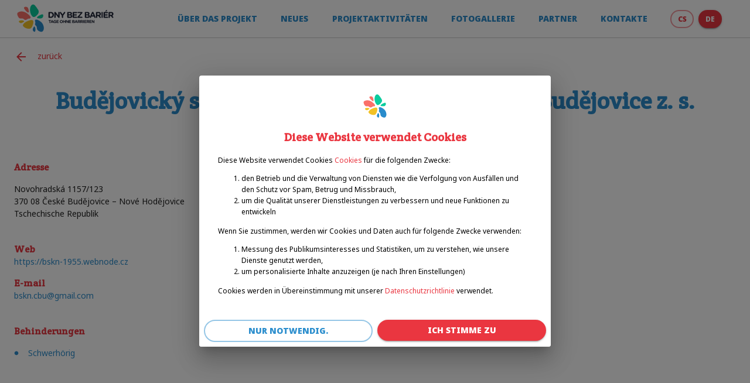

--- FILE ---
content_type: text/html; charset=utf-8
request_url: https://dnybezbarier.cz/de/club/62f6710b21d6b887977aad4b
body_size: 7162
content:
<!DOCTYPE html><html lang="cs"><head><meta charSet="utf-8"/><meta name="viewport" content="initial-scale=1, width=device-width"/><title>Budějovický sportovní klub neslyšících České Budějovice z. s. | Dny bez bariér</title><meta name="robots" content="index,follow"/><meta name="googlebot" content="index,follow"/><meta name="description" content="Datenbank von Vereinen, Organisationen und Sportstätten für Menschen mit Behinderungen."/><meta property="og:title" content="Budějovický sportovní klub neslyšících České Budějovice z. s. | Dny bez bariér"/><meta property="og:description" content="Datenbank von Vereinen, Organisationen und Sportstätten für Menschen mit Behinderungen."/><meta property="og:type" content="website"/><meta property="og:image" content="https://dnybezbarier.cz/assets/images/emilova_databaze_social.png"/><meta property="og:image:alt" content="Budějovický sportovní klub neslyšících České Budějovice z. s. | Dny bez bariér"/><meta property="og:image:width" content="1200"/><meta property="og:image:height" content="630"/><meta property="og:locale" content="de_DE"/><meta property="og:site_name" content="Dny bez bariér"/><meta name="next-head-count" content="15"/><meta name="author" content="APP Universe"/><meta name="copyright" content="APP Universe"/><meta name="theme-color" content="#ea3640"/><link rel="shortcut icon" href="/favicon/"/><link rel="apple-touch-icon" sizes="180x180" href="/favicon/apple-touch-icon.png"/><link rel="icon" type="image/png" sizes="32x32" href="/favicon/favicon-32x32.png"/><link rel="icon" type="image/png" sizes="16x16" href="/favicon/favicon-16x16.png"/><link rel="manifest" href="/favicon/site.webmanifest"/><link rel="mask-icon" href="/favicon/safari-pinned-tab.svg" color="#00adff"/><link rel="shortcut icon" href="/favicon/favicon.ico"/><meta name="msapplication-TileColor" content="#ffffff"/><meta name="msapplication-config" content="/favicon/browserconfig.xml"/><meta name="theme-color" content="#ffffff"/><style data-emotion="css-global rcn20f">html{-webkit-font-smoothing:antialiased;-moz-osx-font-smoothing:grayscale;box-sizing:border-box;-webkit-text-size-adjust:100%;}*,*::before,*::after{box-sizing:inherit;}strong,b{font-weight:700;}body{margin:0;color:rgba(0, 0, 0, 0.87);font-size:0.875rem;font-family:Noto Sans,Helvetica,Arial,sans-serif;font-weight:400;line-height:1.5;background-color:#fff;}@media print{body{background-color:#ffffff;}}body::backdrop{background-color:#fff;}</style><style data-emotion="css "></style><script async="" src="https://www.googletagmanager.com/gtag/js?id=GTM-WNRS88W"></script><script>
                        window.dataLayer = window.dataLayer || [];
                        function gtag(){dataLayer.push(arguments);}
                        gtag('js', new Date());
                        gtag('config', 'GTM-WNRS88W', {
                            page_path: window.location.pathname
                        });
                        gtag('consent', 'default', {
                          'ad_storage': 'denied',
                          'analytics_storage': 'denied'
                        });
                    </script><link rel="preconnect" href="https://fonts.gstatic.com" crossorigin /><noscript data-n-css=""></noscript><script defer="" nomodule="" src="/_next/static/chunks/polyfills-5cd94c89d3acac5f.js"></script><script src="/_next/static/chunks/webpack-ba84e07e7dcef8d0.js" defer=""></script><script src="/_next/static/chunks/framework-a87821de553db91d.js" defer=""></script><script src="/_next/static/chunks/main-6fc1304f0fc00875.js" defer=""></script><script src="/_next/static/chunks/pages/_app-249c1448de2b5ddf.js" defer=""></script><script src="/_next/static/chunks/75fc9c18-e61c2e0d9c9a0957.js" defer=""></script><script src="/_next/static/chunks/944-0761768bd6f5655f.js" defer=""></script><script src="/_next/static/chunks/962-ac6c24199f4e974a.js" defer=""></script><script src="/_next/static/chunks/630-db26b5b7eba0e7ba.js" defer=""></script><script src="/_next/static/chunks/pages/club/%5Bid%5D-7ad67cf5905ba206.js" defer=""></script><script src="/_next/static/AL1Qk_w-nxAq7Uo7VY8Gl/_buildManifest.js" defer=""></script><script src="/_next/static/AL1Qk_w-nxAq7Uo7VY8Gl/_ssgManifest.js" defer=""></script><script src="/_next/static/AL1Qk_w-nxAq7Uo7VY8Gl/_middlewareManifest.js" defer=""></script><style data-href="https://fonts.googleapis.com/css2?family=Crete+Round&family=Roboto:wght@100;500;700&display=swap">@font-face{font-family:'Crete Round';font-style:normal;font-weight:400;font-display:swap;src:url(https://fonts.gstatic.com/s/creteround/v14/55xoey1sJNPjPiv1ZZZrxJ1_.woff) format('woff')}@font-face{font-family:'Roboto';font-style:normal;font-weight:100;font-display:swap;src:url(https://fonts.gstatic.com/s/roboto/v30/KFOkCnqEu92Fr1MmgWxM.woff) format('woff')}@font-face{font-family:'Roboto';font-style:normal;font-weight:500;font-display:swap;src:url(https://fonts.gstatic.com/s/roboto/v30/KFOlCnqEu92Fr1MmEU9vAA.woff) format('woff')}@font-face{font-family:'Roboto';font-style:normal;font-weight:700;font-display:swap;src:url(https://fonts.gstatic.com/s/roboto/v30/KFOlCnqEu92Fr1MmWUlvAA.woff) format('woff')}@font-face{font-family:'Crete Round';font-style:normal;font-weight:400;font-display:swap;src:url(https://fonts.gstatic.com/s/creteround/v14/55xoey1sJNPjPiv1ZZZrxK110b3iKWxMpKc.woff2) format('woff2');unicode-range:U+0100-02AF,U+0304,U+0308,U+0329,U+1E00-1E9F,U+1EF2-1EFF,U+2020,U+20A0-20AB,U+20AD-20CF,U+2113,U+2C60-2C7F,U+A720-A7FF}@font-face{font-family:'Crete Round';font-style:normal;font-weight:400;font-display:swap;src:url(https://fonts.gstatic.com/s/creteround/v14/55xoey1sJNPjPiv1ZZZrxK170b3iKWxM.woff2) format('woff2');unicode-range:U+0000-00FF,U+0131,U+0152-0153,U+02BB-02BC,U+02C6,U+02DA,U+02DC,U+0304,U+0308,U+0329,U+2000-206F,U+2074,U+20AC,U+2122,U+2191,U+2193,U+2212,U+2215,U+FEFF,U+FFFD}@font-face{font-family:'Roboto';font-style:normal;font-weight:100;font-display:swap;src:url(https://fonts.gstatic.com/s/roboto/v30/KFOkCnqEu92Fr1MmgVxFIzIXKMnyrYk.woff2) format('woff2');unicode-range:U+0460-052F,U+1C80-1C88,U+20B4,U+2DE0-2DFF,U+A640-A69F,U+FE2E-FE2F}@font-face{font-family:'Roboto';font-style:normal;font-weight:100;font-display:swap;src:url(https://fonts.gstatic.com/s/roboto/v30/KFOkCnqEu92Fr1MmgVxMIzIXKMnyrYk.woff2) format('woff2');unicode-range:U+0301,U+0400-045F,U+0490-0491,U+04B0-04B1,U+2116}@font-face{font-family:'Roboto';font-style:normal;font-weight:100;font-display:swap;src:url(https://fonts.gstatic.com/s/roboto/v30/KFOkCnqEu92Fr1MmgVxEIzIXKMnyrYk.woff2) format('woff2');unicode-range:U+1F00-1FFF}@font-face{font-family:'Roboto';font-style:normal;font-weight:100;font-display:swap;src:url(https://fonts.gstatic.com/s/roboto/v30/KFOkCnqEu92Fr1MmgVxLIzIXKMnyrYk.woff2) format('woff2');unicode-range:U+0370-03FF}@font-face{font-family:'Roboto';font-style:normal;font-weight:100;font-display:swap;src:url(https://fonts.gstatic.com/s/roboto/v30/KFOkCnqEu92Fr1MmgVxHIzIXKMnyrYk.woff2) format('woff2');unicode-range:U+0102-0103,U+0110-0111,U+0128-0129,U+0168-0169,U+01A0-01A1,U+01AF-01B0,U+0300-0301,U+0303-0304,U+0308-0309,U+0323,U+0329,U+1EA0-1EF9,U+20AB}@font-face{font-family:'Roboto';font-style:normal;font-weight:100;font-display:swap;src:url(https://fonts.gstatic.com/s/roboto/v30/KFOkCnqEu92Fr1MmgVxGIzIXKMnyrYk.woff2) format('woff2');unicode-range:U+0100-02AF,U+0304,U+0308,U+0329,U+1E00-1E9F,U+1EF2-1EFF,U+2020,U+20A0-20AB,U+20AD-20CF,U+2113,U+2C60-2C7F,U+A720-A7FF}@font-face{font-family:'Roboto';font-style:normal;font-weight:100;font-display:swap;src:url(https://fonts.gstatic.com/s/roboto/v30/KFOkCnqEu92Fr1MmgVxIIzIXKMny.woff2) format('woff2');unicode-range:U+0000-00FF,U+0131,U+0152-0153,U+02BB-02BC,U+02C6,U+02DA,U+02DC,U+0304,U+0308,U+0329,U+2000-206F,U+2074,U+20AC,U+2122,U+2191,U+2193,U+2212,U+2215,U+FEFF,U+FFFD}@font-face{font-family:'Roboto';font-style:normal;font-weight:500;font-display:swap;src:url(https://fonts.gstatic.com/s/roboto/v30/KFOlCnqEu92Fr1MmEU9fCRc4AMP6lbBP.woff2) format('woff2');unicode-range:U+0460-052F,U+1C80-1C88,U+20B4,U+2DE0-2DFF,U+A640-A69F,U+FE2E-FE2F}@font-face{font-family:'Roboto';font-style:normal;font-weight:500;font-display:swap;src:url(https://fonts.gstatic.com/s/roboto/v30/KFOlCnqEu92Fr1MmEU9fABc4AMP6lbBP.woff2) format('woff2');unicode-range:U+0301,U+0400-045F,U+0490-0491,U+04B0-04B1,U+2116}@font-face{font-family:'Roboto';font-style:normal;font-weight:500;font-display:swap;src:url(https://fonts.gstatic.com/s/roboto/v30/KFOlCnqEu92Fr1MmEU9fCBc4AMP6lbBP.woff2) format('woff2');unicode-range:U+1F00-1FFF}@font-face{font-family:'Roboto';font-style:normal;font-weight:500;font-display:swap;src:url(https://fonts.gstatic.com/s/roboto/v30/KFOlCnqEu92Fr1MmEU9fBxc4AMP6lbBP.woff2) format('woff2');unicode-range:U+0370-03FF}@font-face{font-family:'Roboto';font-style:normal;font-weight:500;font-display:swap;src:url(https://fonts.gstatic.com/s/roboto/v30/KFOlCnqEu92Fr1MmEU9fCxc4AMP6lbBP.woff2) format('woff2');unicode-range:U+0102-0103,U+0110-0111,U+0128-0129,U+0168-0169,U+01A0-01A1,U+01AF-01B0,U+0300-0301,U+0303-0304,U+0308-0309,U+0323,U+0329,U+1EA0-1EF9,U+20AB}@font-face{font-family:'Roboto';font-style:normal;font-weight:500;font-display:swap;src:url(https://fonts.gstatic.com/s/roboto/v30/KFOlCnqEu92Fr1MmEU9fChc4AMP6lbBP.woff2) format('woff2');unicode-range:U+0100-02AF,U+0304,U+0308,U+0329,U+1E00-1E9F,U+1EF2-1EFF,U+2020,U+20A0-20AB,U+20AD-20CF,U+2113,U+2C60-2C7F,U+A720-A7FF}@font-face{font-family:'Roboto';font-style:normal;font-weight:500;font-display:swap;src:url(https://fonts.gstatic.com/s/roboto/v30/KFOlCnqEu92Fr1MmEU9fBBc4AMP6lQ.woff2) format('woff2');unicode-range:U+0000-00FF,U+0131,U+0152-0153,U+02BB-02BC,U+02C6,U+02DA,U+02DC,U+0304,U+0308,U+0329,U+2000-206F,U+2074,U+20AC,U+2122,U+2191,U+2193,U+2212,U+2215,U+FEFF,U+FFFD}@font-face{font-family:'Roboto';font-style:normal;font-weight:700;font-display:swap;src:url(https://fonts.gstatic.com/s/roboto/v30/KFOlCnqEu92Fr1MmWUlfCRc4AMP6lbBP.woff2) format('woff2');unicode-range:U+0460-052F,U+1C80-1C88,U+20B4,U+2DE0-2DFF,U+A640-A69F,U+FE2E-FE2F}@font-face{font-family:'Roboto';font-style:normal;font-weight:700;font-display:swap;src:url(https://fonts.gstatic.com/s/roboto/v30/KFOlCnqEu92Fr1MmWUlfABc4AMP6lbBP.woff2) format('woff2');unicode-range:U+0301,U+0400-045F,U+0490-0491,U+04B0-04B1,U+2116}@font-face{font-family:'Roboto';font-style:normal;font-weight:700;font-display:swap;src:url(https://fonts.gstatic.com/s/roboto/v30/KFOlCnqEu92Fr1MmWUlfCBc4AMP6lbBP.woff2) format('woff2');unicode-range:U+1F00-1FFF}@font-face{font-family:'Roboto';font-style:normal;font-weight:700;font-display:swap;src:url(https://fonts.gstatic.com/s/roboto/v30/KFOlCnqEu92Fr1MmWUlfBxc4AMP6lbBP.woff2) format('woff2');unicode-range:U+0370-03FF}@font-face{font-family:'Roboto';font-style:normal;font-weight:700;font-display:swap;src:url(https://fonts.gstatic.com/s/roboto/v30/KFOlCnqEu92Fr1MmWUlfCxc4AMP6lbBP.woff2) format('woff2');unicode-range:U+0102-0103,U+0110-0111,U+0128-0129,U+0168-0169,U+01A0-01A1,U+01AF-01B0,U+0300-0301,U+0303-0304,U+0308-0309,U+0323,U+0329,U+1EA0-1EF9,U+20AB}@font-face{font-family:'Roboto';font-style:normal;font-weight:700;font-display:swap;src:url(https://fonts.gstatic.com/s/roboto/v30/KFOlCnqEu92Fr1MmWUlfChc4AMP6lbBP.woff2) format('woff2');unicode-range:U+0100-02AF,U+0304,U+0308,U+0329,U+1E00-1E9F,U+1EF2-1EFF,U+2020,U+20A0-20AB,U+20AD-20CF,U+2113,U+2C60-2C7F,U+A720-A7FF}@font-face{font-family:'Roboto';font-style:normal;font-weight:700;font-display:swap;src:url(https://fonts.gstatic.com/s/roboto/v30/KFOlCnqEu92Fr1MmWUlfBBc4AMP6lQ.woff2) format('woff2');unicode-range:U+0000-00FF,U+0131,U+0152-0153,U+02BB-02BC,U+02C6,U+02DA,U+02DC,U+0304,U+0308,U+0329,U+2000-206F,U+2074,U+20AC,U+2122,U+2191,U+2193,U+2212,U+2215,U+FEFF,U+FFFD}</style><style data-href="https://fonts.googleapis.com/css2?family=Crete+Round&family=Noto+Sans:ital,wght@0,100;0,400;0,900;1,800&family=Roboto:wght@100;500;700&display=swap">@font-face{font-family:'Crete Round';font-style:normal;font-weight:400;font-display:swap;src:url(https://fonts.gstatic.com/s/creteround/v14/55xoey1sJNPjPiv1ZZZrxJ1_.woff) format('woff')}@font-face{font-family:'Noto Sans';font-style:italic;font-weight:800;font-display:swap;src:url(https://fonts.gstatic.com/s/notosans/v30/o-0TIpQlx3QUlC5A4PNr4AzlZdyH.woff) format('woff')}@font-face{font-family:'Noto Sans';font-style:normal;font-weight:100;font-display:swap;src:url(https://fonts.gstatic.com/s/notosans/v30/o-0OIpQlx3QUlC5A4PNjhjRG.woff) format('woff')}@font-face{font-family:'Noto Sans';font-style:normal;font-weight:400;font-display:swap;src:url(https://fonts.gstatic.com/s/notosans/v30/o-0IIpQlx3QUlC5A4PNb4Q.woff) format('woff')}@font-face{font-family:'Noto Sans';font-style:normal;font-weight:900;font-display:swap;src:url(https://fonts.gstatic.com/s/notosans/v30/o-0NIpQlx3QUlC5A4PNjZhNlYA.woff) format('woff')}@font-face{font-family:'Roboto';font-style:normal;font-weight:100;font-display:swap;src:url(https://fonts.gstatic.com/s/roboto/v30/KFOkCnqEu92Fr1MmgWxM.woff) format('woff')}@font-face{font-family:'Roboto';font-style:normal;font-weight:500;font-display:swap;src:url(https://fonts.gstatic.com/s/roboto/v30/KFOlCnqEu92Fr1MmEU9vAA.woff) format('woff')}@font-face{font-family:'Roboto';font-style:normal;font-weight:700;font-display:swap;src:url(https://fonts.gstatic.com/s/roboto/v30/KFOlCnqEu92Fr1MmWUlvAA.woff) format('woff')}@font-face{font-family:'Crete Round';font-style:normal;font-weight:400;font-display:swap;src:url(https://fonts.gstatic.com/s/creteround/v14/55xoey1sJNPjPiv1ZZZrxK110b3iKWxMpKc.woff2) format('woff2');unicode-range:U+0100-02AF,U+0304,U+0308,U+0329,U+1E00-1E9F,U+1EF2-1EFF,U+2020,U+20A0-20AB,U+20AD-20CF,U+2113,U+2C60-2C7F,U+A720-A7FF}@font-face{font-family:'Crete Round';font-style:normal;font-weight:400;font-display:swap;src:url(https://fonts.gstatic.com/s/creteround/v14/55xoey1sJNPjPiv1ZZZrxK170b3iKWxM.woff2) format('woff2');unicode-range:U+0000-00FF,U+0131,U+0152-0153,U+02BB-02BC,U+02C6,U+02DA,U+02DC,U+0304,U+0308,U+0329,U+2000-206F,U+2074,U+20AC,U+2122,U+2191,U+2193,U+2212,U+2215,U+FEFF,U+FFFD}@font-face{font-family:'Noto Sans';font-style:italic;font-weight:800;font-display:swap;src:url(https://fonts.gstatic.com/s/notosans/v30/o-0TIpQlx3QUlC5A4PNr4AzlZeyOzW1IPriezag.woff2) format('woff2');unicode-range:U+0460-052F,U+1C80-1C88,U+20B4,U+2DE0-2DFF,U+A640-A69F,U+FE2E-FE2F}@font-face{font-family:'Noto Sans';font-style:italic;font-weight:800;font-display:swap;src:url(https://fonts.gstatic.com/s/notosans/v30/o-0TIpQlx3QUlC5A4PNr4AzlZeyHzW1IPriezag.woff2) format('woff2');unicode-range:U+0301,U+0400-045F,U+0490-0491,U+04B0-04B1,U+2116}@font-face{font-family:'Noto Sans';font-style:italic;font-weight:800;font-display:swap;src:url(https://fonts.gstatic.com/s/notosans/v30/o-0TIpQlx3QUlC5A4PNr4AzlZeyCzW1IPriezag.woff2) format('woff2');unicode-range:U+0900-097F,U+1CD0-1CF9,U+200C-200D,U+20A8,U+20B9,U+25CC,U+A830-A839,U+A8E0-A8FF}@font-face{font-family:'Noto Sans';font-style:italic;font-weight:800;font-display:swap;src:url(https://fonts.gstatic.com/s/notosans/v30/o-0TIpQlx3QUlC5A4PNr4AzlZeyPzW1IPriezag.woff2) format('woff2');unicode-range:U+1F00-1FFF}@font-face{font-family:'Noto Sans';font-style:italic;font-weight:800;font-display:swap;src:url(https://fonts.gstatic.com/s/notosans/v30/o-0TIpQlx3QUlC5A4PNr4AzlZeyAzW1IPriezag.woff2) format('woff2');unicode-range:U+0370-03FF}@font-face{font-family:'Noto Sans';font-style:italic;font-weight:800;font-display:swap;src:url(https://fonts.gstatic.com/s/notosans/v30/o-0TIpQlx3QUlC5A4PNr4AzlZeyMzW1IPriezag.woff2) format('woff2');unicode-range:U+0102-0103,U+0110-0111,U+0128-0129,U+0168-0169,U+01A0-01A1,U+01AF-01B0,U+0300-0301,U+0303-0304,U+0308-0309,U+0323,U+0329,U+1EA0-1EF9,U+20AB}@font-face{font-family:'Noto Sans';font-style:italic;font-weight:800;font-display:swap;src:url(https://fonts.gstatic.com/s/notosans/v30/o-0TIpQlx3QUlC5A4PNr4AzlZeyNzW1IPriezag.woff2) format('woff2');unicode-range:U+0100-02AF,U+0304,U+0308,U+0329,U+1E00-1E9F,U+1EF2-1EFF,U+2020,U+20A0-20AB,U+20AD-20CF,U+2113,U+2C60-2C7F,U+A720-A7FF}@font-face{font-family:'Noto Sans';font-style:italic;font-weight:800;font-display:swap;src:url(https://fonts.gstatic.com/s/notosans/v30/o-0TIpQlx3QUlC5A4PNr4AzlZeyDzW1IPrie.woff2) format('woff2');unicode-range:U+0000-00FF,U+0131,U+0152-0153,U+02BB-02BC,U+02C6,U+02DA,U+02DC,U+0304,U+0308,U+0329,U+2000-206F,U+2074,U+20AC,U+2122,U+2191,U+2193,U+2212,U+2215,U+FEFF,U+FFFD}@font-face{font-family:'Noto Sans';font-style:normal;font-weight:100;font-display:swap;src:url(https://fonts.gstatic.com/s/notosans/v30/o-0OIpQlx3QUlC5A4PNjhgRPQ_mu72BiBLE.woff2) format('woff2');unicode-range:U+0460-052F,U+1C80-1C88,U+20B4,U+2DE0-2DFF,U+A640-A69F,U+FE2E-FE2F}@font-face{font-family:'Noto Sans';font-style:normal;font-weight:100;font-display:swap;src:url(https://fonts.gstatic.com/s/notosans/v30/o-0OIpQlx3QUlC5A4PNjhgRGQ_mu72BiBLE.woff2) format('woff2');unicode-range:U+0301,U+0400-045F,U+0490-0491,U+04B0-04B1,U+2116}@font-face{font-family:'Noto Sans';font-style:normal;font-weight:100;font-display:swap;src:url(https://fonts.gstatic.com/s/notosans/v30/o-0OIpQlx3QUlC5A4PNjhgRDQ_mu72BiBLE.woff2) format('woff2');unicode-range:U+0900-097F,U+1CD0-1CF9,U+200C-200D,U+20A8,U+20B9,U+25CC,U+A830-A839,U+A8E0-A8FF}@font-face{font-family:'Noto Sans';font-style:normal;font-weight:100;font-display:swap;src:url(https://fonts.gstatic.com/s/notosans/v30/o-0OIpQlx3QUlC5A4PNjhgROQ_mu72BiBLE.woff2) format('woff2');unicode-range:U+1F00-1FFF}@font-face{font-family:'Noto Sans';font-style:normal;font-weight:100;font-display:swap;src:url(https://fonts.gstatic.com/s/notosans/v30/o-0OIpQlx3QUlC5A4PNjhgRBQ_mu72BiBLE.woff2) format('woff2');unicode-range:U+0370-03FF}@font-face{font-family:'Noto Sans';font-style:normal;font-weight:100;font-display:swap;src:url(https://fonts.gstatic.com/s/notosans/v30/o-0OIpQlx3QUlC5A4PNjhgRNQ_mu72BiBLE.woff2) format('woff2');unicode-range:U+0102-0103,U+0110-0111,U+0128-0129,U+0168-0169,U+01A0-01A1,U+01AF-01B0,U+0300-0301,U+0303-0304,U+0308-0309,U+0323,U+0329,U+1EA0-1EF9,U+20AB}@font-face{font-family:'Noto Sans';font-style:normal;font-weight:100;font-display:swap;src:url(https://fonts.gstatic.com/s/notosans/v30/o-0OIpQlx3QUlC5A4PNjhgRMQ_mu72BiBLE.woff2) format('woff2');unicode-range:U+0100-02AF,U+0304,U+0308,U+0329,U+1E00-1E9F,U+1EF2-1EFF,U+2020,U+20A0-20AB,U+20AD-20CF,U+2113,U+2C60-2C7F,U+A720-A7FF}@font-face{font-family:'Noto Sans';font-style:normal;font-weight:100;font-display:swap;src:url(https://fonts.gstatic.com/s/notosans/v30/o-0OIpQlx3QUlC5A4PNjhgRCQ_mu72Bi.woff2) format('woff2');unicode-range:U+0000-00FF,U+0131,U+0152-0153,U+02BB-02BC,U+02C6,U+02DA,U+02DC,U+0304,U+0308,U+0329,U+2000-206F,U+2074,U+20AC,U+2122,U+2191,U+2193,U+2212,U+2215,U+FEFF,U+FFFD}@font-face{font-family:'Noto Sans';font-style:normal;font-weight:400;font-display:swap;src:url(https://fonts.gstatic.com/s/notosans/v30/o-0IIpQlx3QUlC5A4PNr6DRASf6M7VBj.woff2) format('woff2');unicode-range:U+0460-052F,U+1C80-1C88,U+20B4,U+2DE0-2DFF,U+A640-A69F,U+FE2E-FE2F}@font-face{font-family:'Noto Sans';font-style:normal;font-weight:400;font-display:swap;src:url(https://fonts.gstatic.com/s/notosans/v30/o-0IIpQlx3QUlC5A4PNr4TRASf6M7VBj.woff2) format('woff2');unicode-range:U+0301,U+0400-045F,U+0490-0491,U+04B0-04B1,U+2116}@font-face{font-family:'Noto Sans';font-style:normal;font-weight:400;font-display:swap;src:url(https://fonts.gstatic.com/s/notosans/v30/o-0IIpQlx3QUlC5A4PNr5DRASf6M7VBj.woff2) format('woff2');unicode-range:U+0900-097F,U+1CD0-1CF9,U+200C-200D,U+20A8,U+20B9,U+25CC,U+A830-A839,U+A8E0-A8FF}@font-face{font-family:'Noto Sans';font-style:normal;font-weight:400;font-display:swap;src:url(https://fonts.gstatic.com/s/notosans/v30/o-0IIpQlx3QUlC5A4PNr6TRASf6M7VBj.woff2) format('woff2');unicode-range:U+1F00-1FFF}@font-face{font-family:'Noto Sans';font-style:normal;font-weight:400;font-display:swap;src:url(https://fonts.gstatic.com/s/notosans/v30/o-0IIpQlx3QUlC5A4PNr5jRASf6M7VBj.woff2) format('woff2');unicode-range:U+0370-03FF}@font-face{font-family:'Noto Sans';font-style:normal;font-weight:400;font-display:swap;src:url(https://fonts.gstatic.com/s/notosans/v30/o-0IIpQlx3QUlC5A4PNr6jRASf6M7VBj.woff2) format('woff2');unicode-range:U+0102-0103,U+0110-0111,U+0128-0129,U+0168-0169,U+01A0-01A1,U+01AF-01B0,U+0300-0301,U+0303-0304,U+0308-0309,U+0323,U+0329,U+1EA0-1EF9,U+20AB}@font-face{font-family:'Noto Sans';font-style:normal;font-weight:400;font-display:swap;src:url(https://fonts.gstatic.com/s/notosans/v30/o-0IIpQlx3QUlC5A4PNr6zRASf6M7VBj.woff2) format('woff2');unicode-range:U+0100-02AF,U+0304,U+0308,U+0329,U+1E00-1E9F,U+1EF2-1EFF,U+2020,U+20A0-20AB,U+20AD-20CF,U+2113,U+2C60-2C7F,U+A720-A7FF}@font-face{font-family:'Noto Sans';font-style:normal;font-weight:400;font-display:swap;src:url(https://fonts.gstatic.com/s/notosans/v30/o-0IIpQlx3QUlC5A4PNr5TRASf6M7Q.woff2) format('woff2');unicode-range:U+0000-00FF,U+0131,U+0152-0153,U+02BB-02BC,U+02C6,U+02DA,U+02DC,U+0304,U+0308,U+0329,U+2000-206F,U+2074,U+20AC,U+2122,U+2191,U+2193,U+2212,U+2215,U+FEFF,U+FFFD}@font-face{font-family:'Noto Sans';font-style:normal;font-weight:900;font-display:swap;src:url(https://fonts.gstatic.com/s/notosans/v30/o-0NIpQlx3QUlC5A4PNjZhNVadyBx2pqPIif.woff2) format('woff2');unicode-range:U+0460-052F,U+1C80-1C88,U+20B4,U+2DE0-2DFF,U+A640-A69F,U+FE2E-FE2F}@font-face{font-family:'Noto Sans';font-style:normal;font-weight:900;font-display:swap;src:url(https://fonts.gstatic.com/s/notosans/v30/o-0NIpQlx3QUlC5A4PNjZhNVYNyBx2pqPIif.woff2) format('woff2');unicode-range:U+0301,U+0400-045F,U+0490-0491,U+04B0-04B1,U+2116}@font-face{font-family:'Noto Sans';font-style:normal;font-weight:900;font-display:swap;src:url(https://fonts.gstatic.com/s/notosans/v30/o-0NIpQlx3QUlC5A4PNjZhNVZdyBx2pqPIif.woff2) format('woff2');unicode-range:U+0900-097F,U+1CD0-1CF9,U+200C-200D,U+20A8,U+20B9,U+25CC,U+A830-A839,U+A8E0-A8FF}@font-face{font-family:'Noto Sans';font-style:normal;font-weight:900;font-display:swap;src:url(https://fonts.gstatic.com/s/notosans/v30/o-0NIpQlx3QUlC5A4PNjZhNVaNyBx2pqPIif.woff2) format('woff2');unicode-range:U+1F00-1FFF}@font-face{font-family:'Noto Sans';font-style:normal;font-weight:900;font-display:swap;src:url(https://fonts.gstatic.com/s/notosans/v30/o-0NIpQlx3QUlC5A4PNjZhNVZ9yBx2pqPIif.woff2) format('woff2');unicode-range:U+0370-03FF}@font-face{font-family:'Noto Sans';font-style:normal;font-weight:900;font-display:swap;src:url(https://fonts.gstatic.com/s/notosans/v30/o-0NIpQlx3QUlC5A4PNjZhNVa9yBx2pqPIif.woff2) format('woff2');unicode-range:U+0102-0103,U+0110-0111,U+0128-0129,U+0168-0169,U+01A0-01A1,U+01AF-01B0,U+0300-0301,U+0303-0304,U+0308-0309,U+0323,U+0329,U+1EA0-1EF9,U+20AB}@font-face{font-family:'Noto Sans';font-style:normal;font-weight:900;font-display:swap;src:url(https://fonts.gstatic.com/s/notosans/v30/o-0NIpQlx3QUlC5A4PNjZhNVatyBx2pqPIif.woff2) format('woff2');unicode-range:U+0100-02AF,U+0304,U+0308,U+0329,U+1E00-1E9F,U+1EF2-1EFF,U+2020,U+20A0-20AB,U+20AD-20CF,U+2113,U+2C60-2C7F,U+A720-A7FF}@font-face{font-family:'Noto Sans';font-style:normal;font-weight:900;font-display:swap;src:url(https://fonts.gstatic.com/s/notosans/v30/o-0NIpQlx3QUlC5A4PNjZhNVZNyBx2pqPA.woff2) format('woff2');unicode-range:U+0000-00FF,U+0131,U+0152-0153,U+02BB-02BC,U+02C6,U+02DA,U+02DC,U+0304,U+0308,U+0329,U+2000-206F,U+2074,U+20AC,U+2122,U+2191,U+2193,U+2212,U+2215,U+FEFF,U+FFFD}@font-face{font-family:'Roboto';font-style:normal;font-weight:100;font-display:swap;src:url(https://fonts.gstatic.com/s/roboto/v30/KFOkCnqEu92Fr1MmgVxFIzIXKMnyrYk.woff2) format('woff2');unicode-range:U+0460-052F,U+1C80-1C88,U+20B4,U+2DE0-2DFF,U+A640-A69F,U+FE2E-FE2F}@font-face{font-family:'Roboto';font-style:normal;font-weight:100;font-display:swap;src:url(https://fonts.gstatic.com/s/roboto/v30/KFOkCnqEu92Fr1MmgVxMIzIXKMnyrYk.woff2) format('woff2');unicode-range:U+0301,U+0400-045F,U+0490-0491,U+04B0-04B1,U+2116}@font-face{font-family:'Roboto';font-style:normal;font-weight:100;font-display:swap;src:url(https://fonts.gstatic.com/s/roboto/v30/KFOkCnqEu92Fr1MmgVxEIzIXKMnyrYk.woff2) format('woff2');unicode-range:U+1F00-1FFF}@font-face{font-family:'Roboto';font-style:normal;font-weight:100;font-display:swap;src:url(https://fonts.gstatic.com/s/roboto/v30/KFOkCnqEu92Fr1MmgVxLIzIXKMnyrYk.woff2) format('woff2');unicode-range:U+0370-03FF}@font-face{font-family:'Roboto';font-style:normal;font-weight:100;font-display:swap;src:url(https://fonts.gstatic.com/s/roboto/v30/KFOkCnqEu92Fr1MmgVxHIzIXKMnyrYk.woff2) format('woff2');unicode-range:U+0102-0103,U+0110-0111,U+0128-0129,U+0168-0169,U+01A0-01A1,U+01AF-01B0,U+0300-0301,U+0303-0304,U+0308-0309,U+0323,U+0329,U+1EA0-1EF9,U+20AB}@font-face{font-family:'Roboto';font-style:normal;font-weight:100;font-display:swap;src:url(https://fonts.gstatic.com/s/roboto/v30/KFOkCnqEu92Fr1MmgVxGIzIXKMnyrYk.woff2) format('woff2');unicode-range:U+0100-02AF,U+0304,U+0308,U+0329,U+1E00-1E9F,U+1EF2-1EFF,U+2020,U+20A0-20AB,U+20AD-20CF,U+2113,U+2C60-2C7F,U+A720-A7FF}@font-face{font-family:'Roboto';font-style:normal;font-weight:100;font-display:swap;src:url(https://fonts.gstatic.com/s/roboto/v30/KFOkCnqEu92Fr1MmgVxIIzIXKMny.woff2) format('woff2');unicode-range:U+0000-00FF,U+0131,U+0152-0153,U+02BB-02BC,U+02C6,U+02DA,U+02DC,U+0304,U+0308,U+0329,U+2000-206F,U+2074,U+20AC,U+2122,U+2191,U+2193,U+2212,U+2215,U+FEFF,U+FFFD}@font-face{font-family:'Roboto';font-style:normal;font-weight:500;font-display:swap;src:url(https://fonts.gstatic.com/s/roboto/v30/KFOlCnqEu92Fr1MmEU9fCRc4AMP6lbBP.woff2) format('woff2');unicode-range:U+0460-052F,U+1C80-1C88,U+20B4,U+2DE0-2DFF,U+A640-A69F,U+FE2E-FE2F}@font-face{font-family:'Roboto';font-style:normal;font-weight:500;font-display:swap;src:url(https://fonts.gstatic.com/s/roboto/v30/KFOlCnqEu92Fr1MmEU9fABc4AMP6lbBP.woff2) format('woff2');unicode-range:U+0301,U+0400-045F,U+0490-0491,U+04B0-04B1,U+2116}@font-face{font-family:'Roboto';font-style:normal;font-weight:500;font-display:swap;src:url(https://fonts.gstatic.com/s/roboto/v30/KFOlCnqEu92Fr1MmEU9fCBc4AMP6lbBP.woff2) format('woff2');unicode-range:U+1F00-1FFF}@font-face{font-family:'Roboto';font-style:normal;font-weight:500;font-display:swap;src:url(https://fonts.gstatic.com/s/roboto/v30/KFOlCnqEu92Fr1MmEU9fBxc4AMP6lbBP.woff2) format('woff2');unicode-range:U+0370-03FF}@font-face{font-family:'Roboto';font-style:normal;font-weight:500;font-display:swap;src:url(https://fonts.gstatic.com/s/roboto/v30/KFOlCnqEu92Fr1MmEU9fCxc4AMP6lbBP.woff2) format('woff2');unicode-range:U+0102-0103,U+0110-0111,U+0128-0129,U+0168-0169,U+01A0-01A1,U+01AF-01B0,U+0300-0301,U+0303-0304,U+0308-0309,U+0323,U+0329,U+1EA0-1EF9,U+20AB}@font-face{font-family:'Roboto';font-style:normal;font-weight:500;font-display:swap;src:url(https://fonts.gstatic.com/s/roboto/v30/KFOlCnqEu92Fr1MmEU9fChc4AMP6lbBP.woff2) format('woff2');unicode-range:U+0100-02AF,U+0304,U+0308,U+0329,U+1E00-1E9F,U+1EF2-1EFF,U+2020,U+20A0-20AB,U+20AD-20CF,U+2113,U+2C60-2C7F,U+A720-A7FF}@font-face{font-family:'Roboto';font-style:normal;font-weight:500;font-display:swap;src:url(https://fonts.gstatic.com/s/roboto/v30/KFOlCnqEu92Fr1MmEU9fBBc4AMP6lQ.woff2) format('woff2');unicode-range:U+0000-00FF,U+0131,U+0152-0153,U+02BB-02BC,U+02C6,U+02DA,U+02DC,U+0304,U+0308,U+0329,U+2000-206F,U+2074,U+20AC,U+2122,U+2191,U+2193,U+2212,U+2215,U+FEFF,U+FFFD}@font-face{font-family:'Roboto';font-style:normal;font-weight:700;font-display:swap;src:url(https://fonts.gstatic.com/s/roboto/v30/KFOlCnqEu92Fr1MmWUlfCRc4AMP6lbBP.woff2) format('woff2');unicode-range:U+0460-052F,U+1C80-1C88,U+20B4,U+2DE0-2DFF,U+A640-A69F,U+FE2E-FE2F}@font-face{font-family:'Roboto';font-style:normal;font-weight:700;font-display:swap;src:url(https://fonts.gstatic.com/s/roboto/v30/KFOlCnqEu92Fr1MmWUlfABc4AMP6lbBP.woff2) format('woff2');unicode-range:U+0301,U+0400-045F,U+0490-0491,U+04B0-04B1,U+2116}@font-face{font-family:'Roboto';font-style:normal;font-weight:700;font-display:swap;src:url(https://fonts.gstatic.com/s/roboto/v30/KFOlCnqEu92Fr1MmWUlfCBc4AMP6lbBP.woff2) format('woff2');unicode-range:U+1F00-1FFF}@font-face{font-family:'Roboto';font-style:normal;font-weight:700;font-display:swap;src:url(https://fonts.gstatic.com/s/roboto/v30/KFOlCnqEu92Fr1MmWUlfBxc4AMP6lbBP.woff2) format('woff2');unicode-range:U+0370-03FF}@font-face{font-family:'Roboto';font-style:normal;font-weight:700;font-display:swap;src:url(https://fonts.gstatic.com/s/roboto/v30/KFOlCnqEu92Fr1MmWUlfCxc4AMP6lbBP.woff2) format('woff2');unicode-range:U+0102-0103,U+0110-0111,U+0128-0129,U+0168-0169,U+01A0-01A1,U+01AF-01B0,U+0300-0301,U+0303-0304,U+0308-0309,U+0323,U+0329,U+1EA0-1EF9,U+20AB}@font-face{font-family:'Roboto';font-style:normal;font-weight:700;font-display:swap;src:url(https://fonts.gstatic.com/s/roboto/v30/KFOlCnqEu92Fr1MmWUlfChc4AMP6lbBP.woff2) format('woff2');unicode-range:U+0100-02AF,U+0304,U+0308,U+0329,U+1E00-1E9F,U+1EF2-1EFF,U+2020,U+20A0-20AB,U+20AD-20CF,U+2113,U+2C60-2C7F,U+A720-A7FF}@font-face{font-family:'Roboto';font-style:normal;font-weight:700;font-display:swap;src:url(https://fonts.gstatic.com/s/roboto/v30/KFOlCnqEu92Fr1MmWUlfBBc4AMP6lQ.woff2) format('woff2');unicode-range:U+0000-00FF,U+0131,U+0152-0153,U+02BB-02BC,U+02C6,U+02DA,U+02DC,U+0304,U+0308,U+0329,U+2000-206F,U+2074,U+20AC,U+2122,U+2191,U+2193,U+2212,U+2215,U+FEFF,U+FFFD}</style></head><body><div id="__next"><div class="css-zf0iqh"><header class="MuiPaper-root MuiPaper-elevation MuiPaper-elevation4 MuiAppBar-root MuiAppBar-colorPrimary MuiAppBar-positionSticky css-al37fs"><div class="MuiContainer-root MuiContainer-maxWidthXl css-1ekb41w"><div class="css-6b7dox"><div class="MuiBox-root css-0"><img style="cursor:pointer;width:auto;height:50px;margin-top:6px" src="/assets/logo/dny_bez_barier.svg" alt="Logo"/></div><div class="MuiBox-root css-i9gxme"><div class="MuiToolbar-root MuiToolbar-gutters MuiToolbar-regular css-i6s8oy"><div class="css-12gxibk"><div class="MuiBox-root css-0"><button class="MuiButtonBase-root MuiButton-root MuiButton-text MuiButton-textPrimary MuiButton-sizeMedium MuiButton-textSizeMedium css-1ynfnhi" tabindex="0" type="button">Über das Projekt<!-- --></button></div><div class="MuiBox-root css-0"><button class="MuiButtonBase-root MuiButton-root MuiButton-text MuiButton-textPrimary MuiButton-sizeMedium MuiButton-textSizeMedium css-1ynfnhi" tabindex="0" type="button">Neues<!-- --></button></div><div class="MuiBox-root css-0"><button class="MuiButtonBase-root MuiButton-root MuiButton-text MuiButton-textPrimary MuiButton-sizeMedium MuiButton-textSizeMedium css-1ynfnhi" tabindex="0" type="button" id="main-menu-4-button" aria-haspopup="true">Projektaktivitäten<!-- --></button></div><div class="MuiBox-root css-0"><button class="MuiButtonBase-root MuiButton-root MuiButton-text MuiButton-textPrimary MuiButton-sizeMedium MuiButton-textSizeMedium css-1ynfnhi" tabindex="0" type="button">Fotogallerie<!-- --></button></div><div class="MuiBox-root css-0"><button class="MuiButtonBase-root MuiButton-root MuiButton-text MuiButton-textPrimary MuiButton-sizeMedium MuiButton-textSizeMedium css-1ynfnhi" tabindex="0" type="button">Partner<!-- --></button></div><div class="MuiBox-root css-0"><button class="MuiButtonBase-root MuiButton-root MuiButton-text MuiButton-textPrimary MuiButton-sizeMedium MuiButton-textSizeMedium css-1ynfnhi" tabindex="0" type="button">Kontakte<!-- --></button></div></div><div class="css-koo4ck"><button class="MuiButtonBase-root MuiButton-root MuiButton-outlined MuiButton-outlinedPrimary MuiButton-sizeSmall MuiButton-outlinedSizeSmall css-x3ijn2" tabindex="0" type="button" title="Přepnout do češtiny">cs<!-- --></button><button class="MuiButtonBase-root MuiButton-root MuiButton-contained MuiButton-containedPrimary MuiButton-sizeSmall MuiButton-containedSizeSmall css-wwsags" tabindex="0" type="button" title="Wechseln Sie zu Deutsch">de<!-- --></button></div></div></div></div></div></header><div class="MuiBox-root css-i9gxme"><div class="MuiContainer-root MuiContainer-maxWidthXl css-1ekb41w"><a class="MuiTypography-root MuiTypography-inherit MuiLink-root MuiLink-underlineHover css-eeqa7f"><div class="css-1t62lt9"><svg class="MuiSvgIcon-root MuiSvgIcon-fontSizeMedium css-vubbuv" focusable="false" aria-hidden="true" viewBox="0 0 24 24" data-testid="ArrowBackIcon"><path d="M20 11H7.83l5.59-5.59L12 4l-8 8 8 8 1.41-1.41L7.83 13H20v-2z"></path></svg><div class="MuiBox-root css-0">zurück</div></div></a><div class="MuiBox-root css-rm9e7r"><div class="css-9jhs3o"><h1 class="MuiTypography-root MuiTypography-h1 css-1eivqmk">Budějovický sportovní klub neslyšících České Budějovice z. s.</h1><div class="MuiGrid-root MuiGrid-container css-1wibfzp"><div class="MuiGrid-root MuiGrid-item MuiGrid-grid-xs-12 MuiGrid-grid-md-6 css-iol86l"><div class="css-g4hox8"><div class="MuiBox-root css-0"><h5 class="MuiTypography-root MuiTypography-h5 css-ovv0ww">Adresse</h5><p class="MuiTypography-root MuiTypography-body1 css-8kok9i">Novohradská 1157/123<!-- --><br/>370 08<!-- --> <!-- -->České Budějovice – Nové Hodějovice<!-- --><br/>Tschechische Republik<!-- --></p></div><div class="css-ikzlcq"><div class="MuiBox-root css-0"><h5 class="MuiTypography-root MuiTypography-h5 css-lpdlxq">Web</h5><a class="MuiTypography-root MuiTypography-inherit MuiLink-root MuiLink-underlineHover css-123zj5x" href="https://bskn-1955.webnode.cz" target="_blank">https://bskn-1955.webnode.cz</a></div><div class="MuiBox-root css-0"><h5 class="MuiTypography-root MuiTypography-h5 css-lpdlxq">E-mail</h5><a class="MuiTypography-root MuiTypography-inherit MuiLink-root MuiLink-underlineHover css-123zj5x" href="mailto:bskn.cbu@gmail.com" target="_blank">bskn.cbu@gmail.com</a></div></div><div class="MuiBox-root css-0"><h5 class="MuiTypography-root MuiTypography-h5 css-ovv0ww">Behinderungen</h5><div class="MuiBox-root css-0"><div class="css-1abzdwk"><svg class="MuiSvgIcon-root MuiSvgIcon-colorSecondary MuiSvgIcon-fontSizeMedium css-uhg4al" focusable="false" aria-hidden="true" viewBox="0 0 24 24" data-testid="CircleIcon"><path d="M12 2C6.47 2 2 6.47 2 12s4.47 10 10 10 10-4.47 10-10S17.53 2 12 2z"></path></svg><p class="MuiTypography-root MuiTypography-body1 css-1jtskf4">Schwerhörig</p></div></div></div></div></div><div class="MuiGrid-root MuiGrid-item MuiGrid-grid-xs-12 MuiGrid-grid-md-6 css-iol86l"><div class="css-g4hox8"><div class="MuiBox-root css-0"><h5 class="MuiTypography-root MuiTypography-h5 css-ovv0ww">Kontakte</h5><div class="css-6f6728"><div class="MuiBox-root css-0"><h5 class="MuiTypography-root MuiTypography-h5 css-e3bc10">Petr<!-- --> <!-- -->Řečíkov<!-- --></h5><a class="MuiTypography-root MuiTypography-inherit MuiLink-root MuiLink-underlineHover css-123zj5x" href="mailto:bskn.cbu@gmail.com"><div class="MuiBox-root css-trfuzi">E-mail<!-- -->:<!-- --></div><div class="MuiBox-root css-0">bskn.cbu@gmail.com</div></a></div></div></div><div class="MuiBox-root css-0"><h5 class="MuiTypography-root MuiTypography-h5 css-ovv0ww">Sporty</h5><div class="css-j7qwjs"><div class="MuiBox-root css-0"><div class="css-1abzdwk"><svg class="MuiSvgIcon-root MuiSvgIcon-colorSecondary MuiSvgIcon-fontSizeMedium css-uhg4al" focusable="false" aria-hidden="true" viewBox="0 0 24 24" data-testid="CircleIcon"><path d="M12 2C6.47 2 2 6.47 2 12s4.47 10 10 10 10-4.47 10-10S17.53 2 12 2z"></path></svg><p class="MuiTypography-root MuiTypography-body1 css-1jtskf4">tischtennis</p></div></div><div class="MuiBox-root css-0"><div class="css-1abzdwk"><svg class="MuiSvgIcon-root MuiSvgIcon-colorSecondary MuiSvgIcon-fontSizeMedium css-uhg4al" focusable="false" aria-hidden="true" viewBox="0 0 24 24" data-testid="CircleIcon"><path d="M12 2C6.47 2 2 6.47 2 12s4.47 10 10 10 10-4.47 10-10S17.53 2 12 2z"></path></svg><p class="MuiTypography-root MuiTypography-body1 css-1jtskf4">leichtathletik</p></div></div><div class="MuiBox-root css-0"><div class="css-1abzdwk"><svg class="MuiSvgIcon-root MuiSvgIcon-colorSecondary MuiSvgIcon-fontSizeMedium css-uhg4al" focusable="false" aria-hidden="true" viewBox="0 0 24 24" data-testid="CircleIcon"><path d="M12 2C6.47 2 2 6.47 2 12s4.47 10 10 10 10-4.47 10-10S17.53 2 12 2z"></path></svg><p class="MuiTypography-root MuiTypography-body1 css-1jtskf4">badminton</p></div></div><div class="MuiBox-root css-0"><div class="css-1abzdwk"><svg class="MuiSvgIcon-root MuiSvgIcon-colorSecondary MuiSvgIcon-fontSizeMedium css-uhg4al" focusable="false" aria-hidden="true" viewBox="0 0 24 24" data-testid="CircleIcon"><path d="M12 2C6.47 2 2 6.47 2 12s4.47 10 10 10 10-4.47 10-10S17.53 2 12 2z"></path></svg><p class="MuiTypography-root MuiTypography-body1 css-1jtskf4">futsal</p></div></div><div class="MuiBox-root css-0"><div class="css-1abzdwk"><svg class="MuiSvgIcon-root MuiSvgIcon-colorSecondary MuiSvgIcon-fontSizeMedium css-uhg4al" focusable="false" aria-hidden="true" viewBox="0 0 24 24" data-testid="CircleIcon"><path d="M12 2C6.47 2 2 6.47 2 12s4.47 10 10 10 10-4.47 10-10S17.53 2 12 2z"></path></svg><p class="MuiTypography-root MuiTypography-body1 css-1jtskf4">tourismus</p></div></div><div class="MuiBox-root css-0"><div class="css-1abzdwk"><svg class="MuiSvgIcon-root MuiSvgIcon-colorSecondary MuiSvgIcon-fontSizeMedium css-uhg4al" focusable="false" aria-hidden="true" viewBox="0 0 24 24" data-testid="CircleIcon"><path d="M12 2C6.47 2 2 6.47 2 12s4.47 10 10 10 10-4.47 10-10S17.53 2 12 2z"></path></svg><p class="MuiTypography-root MuiTypography-body1 css-1jtskf4">pétanque</p></div></div><div class="MuiBox-root css-0"><div class="css-1abzdwk"><svg class="MuiSvgIcon-root MuiSvgIcon-colorSecondary MuiSvgIcon-fontSizeMedium css-uhg4al" focusable="false" aria-hidden="true" viewBox="0 0 24 24" data-testid="CircleIcon"><path d="M12 2C6.47 2 2 6.47 2 12s4.47 10 10 10 10-4.47 10-10S17.53 2 12 2z"></path></svg><p class="MuiTypography-root MuiTypography-body1 css-1jtskf4">schach</p></div></div></div></div></div></div></div></div></div></div></div><div class="MuiContainer-root MuiContainer-maxWidthXl css-1ekb41w"><div class="MuiBox-root css-zitybv"><div class="MuiBox-root css-10ib5jr"><div class="css-10teygf"><div class="MuiBox-root css-158et4s"></div><h2 class="MuiTypography-root MuiTypography-h2 css-3r3bqp"><img src="/assets/logo/dny_bez_barier_small.svg" alt="Tage ohne Barrieren" class="css-svxzep"/></h2><div class="MuiBox-root css-158et4s"></div></div></div><div class="MuiGrid-root MuiGrid-container css-1wibfzp"><div class="MuiGrid-root MuiGrid-item MuiGrid-grid-xs-12 MuiGrid-grid-md-6 css-iol86l"><div class="css-q161pt"><h4 class="MuiTypography-root MuiTypography-h4 css-1ri0igo">Emilova sportovní, z.s.</h4><div class="css-1una91o"><h5 class="MuiTypography-root MuiTypography-h5 css-e3bc10">Pavel Zbožínek</h5><a class="MuiTypography-root MuiTypography-inherit MuiLink-root MuiLink-underlineHover css-123zj5x" href="mailto:zbozinek@emilova-sportovni.cz">zbozinek@emilova-sportovni.cz</a><a class="MuiTypography-root MuiTypography-inherit MuiLink-root MuiLink-underlineHover css-123zj5x" href="tel:00420602720518">+420 602 720 518</a></div><h4 class="MuiTypography-root MuiTypography-h4 css-1ri0igo">Österreichischer Behindertensportverband</h4><div class="css-1una91o"><h5 class="MuiTypography-root MuiTypography-h5 css-e3bc10">Matias COSTA</h5><a class="MuiTypography-root MuiTypography-inherit MuiLink-root MuiLink-underlineHover css-123zj5x" href="mailto:costa@obsv.at">costa@obsv.at</a><a class="MuiTypography-root MuiTypography-inherit MuiLink-root MuiLink-underlineHover css-123zj5x" href="tel:00433326134">+43 332-61-34</a></div></div></div><div class="MuiGrid-root MuiGrid-item MuiGrid-grid-xs-12 MuiGrid-grid-md-3 css-1ha4th6"><div class="MuiBox-root css-5m5pwe"><h5 class="MuiTypography-root MuiTypography-h5 css-ovv0ww">Verknüpfungen</h5><div class="css-1tzy3zu"><a class="MuiTypography-root MuiTypography-inherit MuiLink-root MuiLink-underlineHover css-123zj5x"><div class="css-vb6e92"><p class="MuiTypography-root MuiTypography-body1 css-8kok9i">Winterspiele</p></div></a><a class="MuiTypography-root MuiTypography-inherit MuiLink-root MuiLink-underlineHover css-123zj5x"><div class="css-vb6e92"><p class="MuiTypography-root MuiTypography-body1 css-8kok9i">Roadshow</p></div></a><a class="MuiTypography-root MuiTypography-inherit MuiLink-root MuiLink-underlineHover css-123zj5x"><div class="css-vb6e92"><p class="MuiTypography-root MuiTypography-body1 css-8kok9i">Ausrüstungsverleihstellen</p></div></a><a class="MuiTypography-root MuiTypography-inherit MuiLink-root MuiLink-underlineHover css-123zj5x"><div class="css-vb6e92"><p class="MuiTypography-root MuiTypography-body1 css-8kok9i">Datenbank</p></div></a><a class="MuiTypography-root MuiTypography-inherit MuiLink-root MuiLink-underlineHover css-123zj5x"><div class="css-vb6e92"><p class="MuiTypography-root MuiTypography-body1 css-8kok9i">Neues</p></div></a><a class="MuiTypography-root MuiTypography-inherit MuiLink-root MuiLink-underlineHover css-123zj5x"><div class="css-vb6e92"><p class="MuiTypography-root MuiTypography-body1 css-8kok9i">Partner</p></div></a><a class="MuiTypography-root MuiTypography-inherit MuiLink-root MuiLink-underlineHover css-123zj5x"><div class="css-vb6e92"><p class="MuiTypography-root MuiTypography-body1 css-8kok9i">Fotogallerie</p></div></a></div></div></div><div class="MuiGrid-root MuiGrid-item MuiGrid-grid-xs-12 MuiGrid-grid-md-3 css-1ha4th6"><div class="MuiBox-root css-5m5pwe"><h5 class="MuiTypography-root MuiTypography-h5 css-ovv0ww">Folgen sie uns</h5><div class="css-1tzy3zu"><a class="MuiTypography-root MuiTypography-inherit MuiLink-root MuiLink-underlineHover css-123zj5x"><div class="css-vb6e92"><svg class="MuiSvgIcon-root MuiSvgIcon-fontSizeMedium css-vubbuv" focusable="false" aria-hidden="true" viewBox="0 0 24 24" data-testid="FacebookIcon"><path d="M5 3h14a2 2 0 0 1 2 2v14a2 2 0 0 1-2 2H5a2 2 0 0 1-2-2V5a2 2 0 0 1 2-2m13 2h-2.5A3.5 3.5 0 0 0 12 8.5V11h-2v3h2v7h3v-7h3v-3h-3V9a1 1 0 0 1 1-1h2V5z"></path></svg><p class="MuiTypography-root MuiTypography-body1 css-8kok9i">Facebook</p></div></a></div><div class="css-1x7rh83"><a class="MuiTypography-root MuiTypography-inherit MuiLink-root MuiLink-underlineHover css-123zj5x"><div class="css-vb6e92"><p class="MuiTypography-root MuiTypography-body1 css-8kok9i">Cookies</p></div></a><a class="MuiTypography-root MuiTypography-inherit MuiLink-root MuiLink-underlineHover css-123zj5x"><div class="css-vb6e92"><p class="MuiTypography-root MuiTypography-body1 css-8kok9i">Datenschutzbestimmungen</p></div></a></div></div></div></div></div></div><div class="MuiBox-root css-1uczdch"><div class="MuiContainer-root MuiContainer-maxWidthXl css-1ekb41w"><div class="css-nbkxq5"><div class="MuiBox-root css-2w9hs">© <!-- -->Tage ohne Barrieren<!-- --> <!-- -->2025<!-- --></div><div class="css-vb6e92"><div class="MuiBox-root css-2w9hs">Created by</div><a href="https://app-universe.cz" target="_blank"><img src="https://cdn.app-universe.cz/img/app-universe/logo_big.svg" alt="Created by APP Universe" class="css-1magkk1"/></a></div></div></div></div></div></div><script id="__NEXT_DATA__" type="application/json">{"props":{"pageProps":{"_nextI18Next":{"initialI18nStore":{"de":{"common":{"title":"Tage ohne Barrieren","description":"Dank des Projekts „Tage ohne Barrieren“ haben junge Menschen mit Behinderungen die Möglichkeit, mit der Mehrheit anderer Jugendlichen Sport zu treiben, neue Freunde zu finden und gemeinsam dazu beizutragen, unnötige Vorurteile und gegenseitige Schüchternheit zu beseitigen.","name":"Tage ohne Barrieren","back":"zurück","showMore":"Zeig mehr","cs":"Přepnout do češtiny","en":"Switch to English","de":"Wechseln Sie zu Deutsch","loading":"Wird geladen","footer.links":"Verknüpfungen","footer.followUs":"Folgen sie uns"},"database":{"metaTitle":"Emils Datenbank","metaDescription":"Datenbank von Vereinen, Organisationen und Sportstätten für Menschen mit Behinderungen.","title":"Emils Datenbank","description":"","disability":"Behinderungen","disabilityMental":"Geistige Behinderung","disabilityBlind":"Sehbehinderung","disabilityDeaf":"Schwerhörig","disabilityPhysicalWalking":"Körperliche Behinderung (Gehen)","disabilityPhysicalWheelchair":"Körperliche Behinderung (Rollstuhlfahrer)","clubs":"Vereine","organizations":"Organisation","venues":"Sportplatz","country":"Zustand","countryRegion":"Region","sport":"Sport","search":"Suche","searchPlaceholder":"Geben Sie Ihren Suchbegriff ein...","table_name":"Name","table_region":"Region","table_city":"Stadt","table_no_results":"Suche ergab keine Ergebnisse","address":"Adresse","web":"Web","contacts":"Kontakte","sports":"Sporty","phone":"Telefon","email":"E-mail","organization_title":"Ein Dachverband","club_list":"Liste der Vereine","indoor":"innenspielplatz","outdoor":"außenspielplatz","wheelChairAccess":"rollstuhlzugang","accessibility_public":"öffentlich zuganglich","accessibility_club":"vereinmitgliedschaft","accessibility_registration":"anmeldung erforderlich","accessibility_private":"private"}},"cs":{"common":{"title":"Dny bez bariér","description":"Díky projektu Dny bez bariér dostanou mladí lidé s handicapem možnost sportovat s mládeží majoritní, najdou nové přátele a společně tak přispějí k odstraňování zbytečných předsudků a vzájemného ostychu.","name":"AT/CZ Dny bez bariér","cs":"Přepnout do češtiny","en":"Switch to English","de":"Wechseln Sie zu Deutsch","back":"zpět","showMore":"Zobrazit více","loading":"Načítání","footer.links":"Odkazy","footer.followUs":"Sledujte nás","error.pageNotFound":"Stránka nenalezena!","error.pageNotFoundDescription":"Požadovaná stránka {{link}} neexistuje.","error.pageNotFoundBackLink":"Zpět","error.pageNotFoundHomepage":"Zpět na hlavní stranu"},"database":{"metaTitle":"Emilova databáze","metaDescription":"Databáze klubů, organizací a sportovišť pro lidi s postižením.","title":"Emilova databáze","description":"Popis databáze","disability":"Postižení","disabilityMental":"Mentální postižení","disabilityBlind":"Zrakové postižení","disabilityDeaf":"Sluchové postižení","disabilityPhysicalWalking":"Tělesné postižení (chodící)","disabilityPhysicalWheelchair":"Tělesné postižení (vozíčkář)","clubs":"Kluby","organizations":"Střešní organizace","venues":"Sportoviště","country":"Země","countryRegion":"Kraj","sport":"Sport","search":"Hledat","searchPlaceholder":"Zadejte hledaný výraz...","table_name":"Název","table_region":"Kraj","table_city":"Město","table_no_results":"Vyhledávání neodpovídají žádné výsledky","address":"Adresa","web":"Web","contacts":"Kontakty","sports":"Sporty","phone":"Telefon","email":"E-mail","organization_title":"Zastřešující organizace","club_list":"Seznam klubů","indoor":"vnitřní","outdoor":"venkovní","wheelChairAccess":"bezbariérový přístup","accessibility_public":"veřejně přístupné","accessibility_club":"pro členy klubu","accessibility_registration":"pro registrované","accessibility_private":"soukromé"}}},"initialLocale":"de","ns":["common","database"],"userConfig":{"i18n":{"defaultLocale":"cs","locales":["cs","de"],"localeDetection":true},"default":{"i18n":{"defaultLocale":"cs","locales":["cs","de"],"localeDetection":true}}}},"club":{"_id":"62f6710b21d6b887977aad4b","organization":null,"name":"Budějovický sportovní klub neslyšících České Budějovice z. s.","address":{"_id":"62f6710b21d6b887977aad4a","street":"Novohradská 1157/123","city":"České Budějovice – Nové Hodějovice","zipCode":"370 08","countryRegion":{"_id":"62961e38a9b37d7896470486","country":"62961ba2ff70aa5846fe901a","name":[{"lang":"cs","name":"Jihočeský","_id":"62961e38a9b37d7896470487"},{"lang":"en","name":"South Bohemian","_id":"62961e38a9b37d7896470488"},{"lang":"de","name":"Südböhmische","_id":"62961e38a9b37d7896470489"}],"active":true,"__v":0},"country":{"_id":"62961ba2ff70aa5846fe901a","name":[{"lang":"cs","name":"Česká Republika","_id":"62961ba2ff70aa5846fe901b"},{"lang":"en","name":"Czech Republic","_id":"62961ba2ff70aa5846fe901c"},{"lang":"de","name":"Tschechische Republik","_id":"62961ba2ff70aa5846fe901d"}],"regions":["62961bdce4a51402cf4014b9","62961e0ba9b37d789647047b","62961e38a9b37d7896470486"],"active":true,"__v":15},"__v":0},"contacts":[{"_id":"62f6710b21d6b887977aad4f","club":"62f6710b21d6b887977aad4b","firstName":"Petr","lastName":"Řečíkov","prefix":null,"suffix":null,"email":"bskn.cbu@gmail.com","phone":"","description":null,"position":1,"__v":0}],"email":"bskn.cbu@gmail.com","phone":"","website":"https://bskn-1955.webnode.cz","sports":[{"_id":"6296309fe99ea93879124328","name":[{"lang":"cs","name":"stolní tenis","_id":"6296309fe99ea93879124329"},{"lang":"en","name":"table tennís","_id":"6296309fe99ea9387912432a"},{"lang":"de","name":"tischtennis","_id":"6296309fe99ea9387912432b"}],"__v":0},{"_id":"629630b8e99ea9387912432d","name":[{"lang":"cs","name":"atletika","_id":"629630b8e99ea9387912432e"},{"lang":"en","name":"athletics","_id":"629630b8e99ea9387912432f"},{"lang":"de","name":"leichtathletik","_id":"629630b8e99ea93879124330"}],"__v":0},{"_id":"629631bae99ea93879124356","name":[{"lang":"cs","name":"badminton","_id":"629631bae99ea93879124357"},{"lang":"en","name":"badminton","_id":"629631bae99ea93879124358"},{"lang":"de","name":"badminton","_id":"629631bae99ea93879124359"}],"__v":0},{"_id":"62963259e99ea93879124379","name":[{"lang":"cs","name":"futsal","_id":"62963259e99ea9387912437a"},{"lang":"en","name":"futsal","_id":"62963259e99ea9387912437b"},{"lang":"de","name":"futsal","_id":"62963259e99ea9387912437c"}],"__v":0},{"_id":"6296345be99ea938791243c5","name":[{"lang":"cs","name":"turistika","_id":"6296345be99ea938791243c6"},{"lang":"en","name":"tourism","_id":"6296345be99ea938791243c7"},{"lang":"de","name":"tourismus","_id":"6296345be99ea938791243c8"}],"__v":0},{"_id":"62963475e99ea938791243ca","name":[{"lang":"cs","name":"petanque","_id":"62963475e99ea938791243cb"},{"lang":"en","name":"petanque","_id":"62963475e99ea938791243cc"},{"lang":"de","name":"pétanque","_id":"62963475e99ea938791243cd"}],"__v":0},{"_id":"629634cde99ea938791243d4","name":[{"lang":"cs","name":"šachy","_id":"629634cde99ea938791243d5"},{"lang":"en","name":"chess","_id":"629634cde99ea938791243d6"},{"lang":"de","name":"schach","_id":"629634cde99ea938791243d7"}],"__v":0}],"disabilityMental":false,"disabilityBlind":false,"disabilityDeaf":true,"disabilityPhysicalWalking":false,"disabilityPhysicalWheelchair":false,"__v":1}},"__N_SSG":true},"page":"/club/[id]","query":{"id":"62f6710b21d6b887977aad4b"},"buildId":"AL1Qk_w-nxAq7Uo7VY8Gl","isFallback":false,"gsp":true,"locale":"de","locales":["cs","de"],"defaultLocale":"cs","scriptLoader":[]}</script></body></html>

--- FILE ---
content_type: application/javascript; charset=UTF-8
request_url: https://dnybezbarier.cz/_next/static/chunks/630-db26b5b7eba0e7ba.js
body_size: 3796
content:
"use strict";(self.webpackChunk_N_E=self.webpackChunk_N_E||[]).push([[630],{630:function(e,n,t){t.d(n,{Z:function(){return $}});var r=t(5893),i=t(6447),o=t(7357),a=t(948),c=t(6886),s=t(5861),l=t(3795),d=t(9520),h=function(e){var n=e.children;return(0,r.jsx)(d.Z,{maxWidth:"xl",children:(0,r.jsx)(o.Z,{my:4,children:n})})},u=t(3517),m=t(9983),p=t(2714),x=t(2759),j={links:[{_id:1,name:{cs:"Zimn\xed hry",en:"Winter games",de:"Winterspiele"},path:"https://winter.emilopen.cz"},{_id:2,name:{cs:"Roadshow",en:"Roadshow",de:"Roadshow"},path:"/roadshow"},{_id:3,name:{cs:"P\u016fj\u010dovna",en:"Rental",de:"Ausr\xfcstungsverleihstellen"},path:"/rental"},{_id:4,name:{cs:"Datab\xe1ze",en:"Database",de:"Datenbank"},path:"/database"},{_id:5,name:{cs:"Novinky",en:"News",de:"Neues"},path:"/news"},{_id:6,name:{cs:"Partne\u0159i",en:"Partners",de:"Partner"},path:"/partners"},{_id:7,name:{cs:"Fotogalerie",en:"Photo gallery",de:"Fotogallerie"},path:"/photo-gallery"}],socials:[{_id:"facebook",name:{cs:"Facebook",en:"Facebook",de:"Facebook"},path:"https://www.facebook.com/dnybezbariertageohnebarrieren",startIcon:(0,r.jsx)(x.Z,{})}],legals:[{_id:"cookies",name:{cs:"Cookies",en:"Cookies",de:"Cookies"},path:"/dokumenty/cookies"},{_id:"gdpr",name:{cs:"Z\xe1sady ochrany soukrom\xed",en:"Privacy Policy",de:"Datenschutzbestimmungen"},path:"/dokumenty/ochrana-soukromi"}]},f=t(1163);var g=(0,a.ZP)("img",{name:"Image",slot:"root"})((function(e){var n,t,r,i=e.theme;return n={width:"100px"},t=i.breakpoints.down("md"),r={maxWidth:"30px"},t in n?Object.defineProperty(n,t,{value:r,enumerable:!0,configurable:!0,writable:!0}):n[t]=r,n})),v=function(){var e,n,t,a=(0,f.useRouter)(),d=(0,p.$G)("common").t;return(0,r.jsxs)(h,{children:[(0,r.jsx)(o.Z,{mb:5,children:(0,r.jsx)(u.Z,{children:(0,r.jsx)(g,{src:"/assets/logo/dny_bez_barier_small.svg",alt:d("title")})})}),(0,r.jsxs)(c.ZP,{container:!0,gap:{xs:4,md:0},children:[(0,r.jsx)(c.ZP,{item:!0,xs:12,md:6,children:(0,r.jsxs)(i.Z,{direction:"column",spacing:4,alignItems:{xs:"center",md:"start"},children:[(0,r.jsx)(s.Z,{variant:"h4",textAlign:{xs:"center",md:"left"},children:"Emilova sportovn\xed, z.s."}),(0,r.jsxs)(i.Z,{direction:"column",textAlign:{xs:"center",md:"left"},children:[(0,r.jsx)(s.Z,{variant:"h5",color:"secondary",children:"Pavel Zbo\u017e\xednek"}),(0,r.jsx)(l.Z,{color:"secondary",href:"mailto:zbozinek@emilova-sportovni.cz",underline:"hover",children:"zbozinek@emilova-sportovni.cz"}),(0,r.jsx)(l.Z,{color:"secondary",href:"tel:00420602720518",underline:"hover",children:"+420 602 720 518"})]}),(0,r.jsx)(s.Z,{variant:"h4",textAlign:{xs:"center",md:"left"},children:"\xd6sterreichischer Behindertensportverband"}),(0,r.jsxs)(i.Z,{direction:"column",textAlign:{xs:"center",md:"left"},children:[(0,r.jsx)(s.Z,{variant:"h5",color:"secondary",children:"Matias COSTA"}),(0,r.jsx)(l.Z,{color:"secondary",href:"mailto:costa@obsv.at",underline:"hover",children:"costa@obsv.at"}),(0,r.jsx)(l.Z,{color:"secondary",href:"tel:00433326134",underline:"hover",children:"+43 332-61-34"})]})]})}),(0,r.jsx)(c.ZP,{item:!0,xs:12,md:3,children:(0,r.jsxs)(o.Z,{textAlign:{xs:"center",md:"left"},children:[(0,r.jsx)(s.Z,{variant:"h5",mb:2,children:d("footer.links")}),(0,r.jsx)(i.Z,{direction:"column",gap:1,alignItems:{xs:"center",md:"start"},children:j.links.map((function(n){return(0,r.jsx)(m.Z,{onClick:function(){return n.path.startsWith("http")?window.open(n.path,"_blank"):a.push(n.path)},startIcon:n.startIcon,endIcon:n.endIcon,children:n.name[null!==(e=a.locale)&&void 0!==e?e:"cs"]},n._id)}))})]})}),(0,r.jsx)(c.ZP,{item:!0,xs:12,md:3,children:(0,r.jsxs)(o.Z,{textAlign:{xs:"center",md:"left"},children:[(0,r.jsx)(s.Z,{variant:"h5",mb:2,children:d("footer.followUs")}),(0,r.jsx)(i.Z,{direction:"column",gap:1,alignItems:{xs:"center",md:"start"},children:j.socials.map((function(e){return(0,r.jsx)(m.Z,{onClick:function(){return e.path.startsWith("http")?window.open(e.path,"_blank"):a.push(e.path)},startIcon:e.startIcon,endIcon:e.endIcon,children:e.name[null!==(n=a.locale)&&void 0!==n?n:"cs"]},e._id)}))}),j.legals.length>0&&(0,r.jsx)(i.Z,{direction:"column",gap:1,alignItems:{xs:"center",md:"start"},mt:4,children:j.legals.map((function(e){return(0,r.jsx)(m.Z,{onClick:function(){return e.path.startsWith("http")?window.open(e.path,"_blank"):a.push(e.path)},startIcon:e.startIcon,endIcon:e.endIcon,children:e.name[null!==(t=a.locale)&&void 0!==t?t:"cs"]},e._id)}))})]})})]})]})},b=t(381),Z=t.n(b),k=t(7294),w=t(3321),y=t(2293),_=t(2734),P=t(8396),I=t(155),C=t(517),A=t(3599),O=t(7720),z=t(1664),W=t.n(z),F=[{_id:1,name:{cs:"O projektu",en:"About project",de:"\xdcber das Projekt"},path:"/about-project"},{_id:2,name:{cs:"Novinky",en:"News",de:"Neues"},path:"/news"},{_id:4,name:{cs:"Aktivity projektu",en:"Project activities",de:"Projektaktivit\xe4ten"},path:"/project-activities",children:[{_id:401,name:{cs:"Zimn\xed hry",en:"Winter games",de:"Winterspiele"},path:"https://winter.emilopen.cz",newTab:!0},{_id:402,name:{cs:"Roadshow",en:"Roadshow",de:"Roadshow"},path:"/roadshow"},{_id:403,name:{cs:"Datab\xe1ze",en:"Database",de:"Datenbank"},path:"/database"},{_id:3,name:{cs:"P\u016fj\u010dovna",en:"Rental",de:"Ausr\xfcstungsverleihstellen"},path:"/rental"}]},{_id:5,name:{cs:"Fotogalerie",en:"Photo gallery",de:"Fotogallerie"},path:"/photo-gallery"},{_id:6,name:{cs:"Partne\u0159i",en:"Partners",de:"Partner"},path:"/partners"},{_id:7,name:{cs:"Kontakty",en:"Contacts",de:"Kontakte"},path:"/contact"}],R=t(326),G=t(5503),M=(0,a.ZP)(w.Z,{name:"HeaderLink",slot:"root",shouldForwardProp:function(e){return"isActive"!==e}})((function(e){var n=e.theme;return{color:e.isActive?n.palette.primary.main:n.palette.info.main,background:"none",border:"none",borderRadius:0,"&:hover":{color:n.palette.primary.main,background:"none"}}})),T=(0,a.ZP)(w.Z,{name:"LangButton",slot:"root"})((function(){return{minWidth:40}})),D=(0,a.ZP)(y.Z,{name:"MobileMenu",slot:"root"})((function(e){var n=e.theme;return{borderBottom:"1px solid ".concat(n.palette.divider),padding:"10px 0 20px 0",transition:"visibility 1s ease-out",top:"50px"}})),L=(0,a.ZP)(w.Z,{name:"MobileMenuLink",slot:"root",shouldForwardProp:function(e){return"isActive"!==e}})((function(e){var n=e.theme;return{color:e.isActive?n.palette.primary.main:n.palette.info.main,background:"none",border:"none",borderRadius:0,padding:"10px 0 10px 0","&:hover":{color:n.palette.primary.main,background:"none"}}})),N=(0,a.ZP)(w.Z,{name:"MobileMenuChildLink",slot:"root",shouldForwardProp:function(e){return"isActive"!==e}})((function(e){var n=e.theme;return{color:e.isActive?n.palette.primary.main:n.palette.warning.main,background:"none",border:"none",borderRadius:0,padding:"10px 0 10px 0","&:hover":{color:n.palette.primary.main,background:"none"}}})),S=function(e){var n,t,a,c,s,l,h,u,m=e.disableSpacing,x=(0,f.useRouter)(),j=(0,p.$G)("common").t,g=(0,_.Z)(),v=(0,P.Z)(g.breakpoints.down("lg")),b=(0,P.Z)(g.breakpoints.down("sm")),Z=(0,k.useState)(null),z=Z[0],S=Z[1],E=(0,k.useState)(!1),B=E[0],H=E[1],Y=function(e){S(e.currentTarget),console.info(e.currentTarget.id)},$=function(){S(null)};return(0,r.jsxs)(r.Fragment,{children:[(0,r.jsx)(y.Z,{position:"sticky",sx:{mb:m?0:void 0},children:(0,r.jsx)(d.Z,{maxWidth:"xl",children:(0,r.jsxs)(i.Z,{direction:"row",spacing:5,children:[(0,r.jsx)(o.Z,{children:(0,r.jsx)(W(),{href:"/",children:(0,r.jsx)("img",{style:{cursor:"pointer",width:"auto",height:b?"40px":"50px",marginTop:"6px"},src:"/assets/logo/dny_bez_barier.svg",alt:"Logo"})})}),(0,r.jsx)(o.Z,{flexGrow:1,children:v?(0,r.jsx)(I.Z,{children:(0,r.jsx)(i.Z,{flexGrow:1,direction:"column",alignItems:"end",justifyContent:"center",children:(0,r.jsxs)(w.Z,{onClick:function(){H(!B)},children:[(0,r.jsx)(R.Z,{sx:{mr:1}}),"Menu"]})})}):(0,r.jsxs)(I.Z,{children:[(0,r.jsx)(i.Z,{flexGrow:1,direction:"row",spacing:3,justifyContent:"center",children:F.map((function(e){return(0,r.jsx)(o.Z,{children:e.children&&e.children.length>0?(0,r.jsxs)(r.Fragment,{children:[(0,r.jsx)(M,{id:"main-menu-".concat(e._id,"-button"),"aria-controls":(null===z||void 0===z?void 0:z.id)==="main-menu-".concat(e._id,"-button")?"main-menu-".concat(e._id):void 0,"aria-haspopup":"true","aria-expanded":(null===z||void 0===z?void 0:z.id)==="main-menu-".concat(e._id,"-button")?"true":void 0,isActive:x.pathname===e.path,onClick:Y,children:e.name[null!==(a=x.locale)&&void 0!==a?a:"cs"]}),(0,r.jsx)(C.Z,{id:"main-menu-".concat(e._id),anchorEl:z,open:(null===z||void 0===z?void 0:z.id)==="main-menu-".concat(e._id,"-button"),onClose:$,MenuListProps:{"aria-labelledby":"main-menu-".concat(e._id,"-button")},children:e.children.map((function(e){return(0,r.jsx)(A.Z,{onClick:function(){e.newTab?window.open(e.path,"_blank"):x.push(e.path).then()},children:e.name[null!==(c=x.locale)&&void 0!==c?c:"cs"]},e._id)}))})]}):(0,r.jsx)(M,{isActive:x.pathname===e.path,onClick:function(){e.newTab?window.open(e.path,"_blank"):x.push(e.path).then()},children:e.name[null!==(s=x.locale)&&void 0!==s?s:"cs"]})},e._id)}))}),x.locales&&x.locales.length>1&&(0,r.jsx)(i.Z,{flexGrow:0,direction:"row",justifyContent:"end",spacing:1,children:null===(n=x.locales)||void 0===n?void 0:n.map((function(e){return(0,r.jsx)(T,{onClick:function(){x.push(x.route,x.asPath,{locale:e}).then()},variant:e===x.locale?"contained":"outlined",size:"small",title:j(e),children:e},e)}))})]})})]})})}),B&&(0,r.jsx)(D,{position:"sticky",children:(0,r.jsxs)(i.Z,{direction:"column",spacing:1,justifyContent:"stretch",alignItems:"stretch",children:[F.map((function(e){return(0,r.jsx)(o.Z,{textAlign:"center",children:e.children&&e.children.length>0?(0,r.jsxs)(r.Fragment,{children:[(0,r.jsx)(L,{id:"main-mobile-menu-".concat(e._id,"-button"),onClick:(null===z||void 0===z?void 0:z.id)==="main-mobile-menu-".concat(e._id,"-button")?$:Y,children:e.name[null!==(l=x.locale)&&void 0!==l?l:"cs"]},e._id),(null===z||void 0===z?void 0:z.id)==="main-mobile-menu-".concat(e._id,"-button")&&(0,r.jsxs)(i.Z,{direction:"column",spacing:1,justifyContent:"center",alignItems:"center",children:[(0,r.jsx)(G.Z,{}),e.children.map((function(e){return(0,r.jsx)(W(),{href:e.path,passHref:!0,children:(0,r.jsx)(N,{children:e.name[null!==(h=x.locale)&&void 0!==h?h:"cs"]})},e._id)}))]})]}):(0,r.jsx)(W(),{href:e.path,passHref:!0,children:(0,r.jsx)(L,{children:e.name[null!==(u=x.locale)&&void 0!==u?u:"cs"]},e._id)})},e._id)})),x.locales&&x.locales.length>1&&(0,r.jsxs)(r.Fragment,{children:[(0,r.jsx)(O.Z,{}),null===(t=x.locales)||void 0===t?void 0:t.map((function(e){return(0,r.jsx)(L,{onClick:function(){x.push(x.route,x.asPath,{locale:e}).then()},children:j(e)},e)}))]})]})})]})},E=(0,a.ZP)("img",{name:"BrandLogo",slot:"root"})((function(){return{height:"25px"}})),B=(0,a.ZP)(o.Z,{name:"BrandText",slot:"root"})((function(){return{color:"#999999"}})),H=(0,a.ZP)(o.Z,{name:"CopyrightWrapper",slot:"root"})((function(){return{borderTop:"1px solid #cccccc"}})),Y=function(e){var n=e.children;return(0,r.jsx)(H,{children:(0,r.jsx)(d.Z,{maxWidth:"xl",children:(0,r.jsxs)(i.Z,{my:2,direction:{xs:"column",md:"row"},justifyContent:"space-between",alignItems:"center",spacing:2,children:[(0,r.jsx)(B,{children:n}),(0,r.jsxs)(i.Z,{direction:"row",alignItems:"center",spacing:1,children:[(0,r.jsx)(B,{children:"Created by"}),(0,r.jsx)("a",{href:"https://app-universe.cz",target:"_blank",children:(0,r.jsx)(E,{src:"https://cdn.app-universe.cz/img/app-universe/logo_big.svg",alt:"Created by APP Universe"})})]})]})})})},$=function(e){var n=e.children,t=(0,p.$G)("common").t;return(0,r.jsxs)(i.Z,{direction:"column",minHeight:"100vh",children:[(0,r.jsx)(S,{}),(0,r.jsx)(o.Z,{flexGrow:1,children:n}),(0,r.jsx)(v,{}),(0,r.jsxs)(Y,{children:["\xa9 ",t("title")," ",Z()().format("YYYY")]})]})}},9983:function(e,n,t){t.d(n,{Z:function(){return h}});var r=t(5893),i=t(1664),o=t.n(i),a=t(3795),c=t(6447),s=t(5861);function l(e,n,t){return n in e?Object.defineProperty(e,n,{value:t,enumerable:!0,configurable:!0,writable:!0}):e[n]=t,e}function d(e,n){if(null==e)return{};var t,r,i=function(e,n){if(null==e)return{};var t,r,i={},o=Object.keys(e);for(r=0;r<o.length;r++)t=o[r],n.indexOf(t)>=0||(i[t]=e[t]);return i}(e,n);if(Object.getOwnPropertySymbols){var o=Object.getOwnPropertySymbols(e);for(r=0;r<o.length;r++)t=o[r],n.indexOf(t)>=0||Object.prototype.propertyIsEnumerable.call(e,t)&&(i[t]=e[t])}return i}var h=function(e){var n=e.children,t=e.startIcon,i=e.endIcon,h=e.color,u=void 0===h?"secondary":h,m=e.underline,p=void 0===m?"hover":m,x=e.href,j=d(e,["children","startIcon","endIcon","color","underline","href"]),f=(0,r.jsx)(a.Z,function(e){for(var n=1;n<arguments.length;n++){var t=null!=arguments[n]?arguments[n]:{},r=Object.keys(t);"function"===typeof Object.getOwnPropertySymbols&&(r=r.concat(Object.getOwnPropertySymbols(t).filter((function(e){return Object.getOwnPropertyDescriptor(t,e).enumerable})))),r.forEach((function(n){l(e,n,t[n])}))}return e}({color:u,underline:p},j,{children:(0,r.jsxs)(c.Z,{direction:"row",spacing:1,alignItems:"center",children:[t,(0,r.jsx)(s.Z,{children:n}),i]})}));return!x||x.startsWith("https://")||x.startsWith("http://")?f:(0,r.jsx)(o(),{href:x,passHref:!0,children:f})}},3517:function(e,n,t){t.d(n,{Z:function(){return m}});var r=t(5893),i=t(948),o=t(7357),a=t(2734),c=t(8396),s=t(6447),l=t(5861),d=t(9520),h=t(6886),u=(0,i.ZP)(o.Z,{name:"Line",slot:"root",shouldForwardProp:function(e){return"lineColor"!==e}})((function(e){return{height:"3px",flexGrow:1,backgroundColor:e.theme.palette.primary.main}})),m=function(e){var n=e.children,t=e.variant,i=void 0===t?"h2":t,o=e.titlePosition,m=void 0===o?"center":o,p=(0,a.Z)(),x=(0,c.Z)(p.breakpoints.down("sm")),j=function(e){switch(e){case"h3":case"h4":case"h5":case"h6":return 5;default:return 10}}(i);return x||"center"===m?(0,r.jsxs)(s.Z,{direction:"row",spacing:{xs:2,md:j},justifyContent:"center",alignItems:"center",children:[(0,r.jsx)(u,{}),(0,r.jsx)(l.Z,{color:"primary",variant:i,children:n}),(0,r.jsx)(u,{})]}):(0,r.jsx)(d.Z,{maxWidth:"md",children:(0,r.jsxs)(h.ZP,{container:!0,spacing:{xs:2,md:j},children:["right"===m&&(0,r.jsx)(h.ZP,{item:!0,xs:6,children:(0,r.jsx)(s.Z,{direction:"row",alignItems:"center",height:"100%",children:(0,r.jsx)(u,{})})}),(0,r.jsx)(h.ZP,{item:!0,xs:6,children:(0,r.jsx)(l.Z,{textAlign:{xs:"center",sm:"left"===m?"right":"left"},color:"primary",variant:i,children:n})}),"left"===m&&(0,r.jsx)(h.ZP,{item:!0,xs:6,children:(0,r.jsx)(s.Z,{direction:"row",alignItems:"center",height:"100%",children:(0,r.jsx)(u,{})})})]})})}}}]);

--- FILE ---
content_type: application/javascript; charset=UTF-8
request_url: https://dnybezbarier.cz/_next/static/chunks/pages/club/%5Bid%5D-7ad67cf5905ba206.js
body_size: 1879
content:
(self.webpackChunk_N_E=self.webpackChunk_N_E||[]).push([[900],{4669:function(n,i,e){"use strict";var r=e(8169),s=e(5893);i.Z=(0,r.Z)((0,s.jsx)("path",{d:"M20 11H7.83l5.59-5.59L12 4l-8 8 8 8 1.41-1.41L7.83 13H20v-2z"}),"ArrowBack")},6812:function(n,i,e){"use strict";var r=e(8169),s=e(5893);i.Z=(0,r.Z)((0,s.jsx)("path",{d:"M12 2C6.47 2 2 6.47 2 12s4.47 10 10 10 10-4.47 10-10S17.53 2 12 2z"}),"Circle")},3113:function(n,i){"use strict";i.Z={border:0,clip:"rect(0 0 0 0)",height:"1px",margin:-1,overflow:"hidden",padding:0,position:"absolute",whiteSpace:"nowrap",width:"1px"}},6295:function(n,i,e){(window.__NEXT_P=window.__NEXT_P||[]).push(["/club/[id]",function(){return e(7043)}])},7267:function(n,i,e){"use strict";var r=e(5893),s=e(6447),c=e(5861),t=e(1567);i.Z=function(){var n=(0,t.$)("common").t;return(0,r.jsxs)(s.Z,{direction:"row",spacing:2,alignItems:"center",justifyContent:"center",children:[(0,r.jsx)("img",{alt:n("loading"),src:"/assets/logo/loading.svg",width:50,height:50}),(0,r.jsxs)(c.Z,{variant:"h3",color:"secondary",textAlign:"center",children:[n("common:loading"),"..."]})]})}},411:function(n,i,e){"use strict";e.d(i,{Z:function(){return l}});var r=e(5893),s=e(1163),c=e(3795),t=e(6447),o=e(7357),a=e(4669),l=function(n){var i=n.href,e=n.label,l=void 0===e?"back":e,d=(0,s.useRouter)();return(0,r.jsx)(c.Z,{underline:"hover",sx:{cursor:"pointer"},onClick:function(){d.push(i).then()},children:(0,r.jsxs)(t.Z,{direction:"row",spacing:2,children:[(0,r.jsx)(a.Z,{}),(0,r.jsx)(o.Z,{children:l})]})})}},7043:function(n,i,e){"use strict";e.r(i),e.d(i,{__N_SSG:function(){return v}});var r=e(5893),s=e(1163),c=e(2714),t=e(6447),o=e(9520),a=e(7357),l=e(5861),d=e(6886),h=e(3795),x=e(3113),Z=e(630),u=e(7267),j=e(411),m=e(7714),p=e(6812),g=e(9542),b=e(2962),v=!0;i.default=function(n){var i,e,v=n.club,y=(0,s.useRouter)(),f=null!==(i=y.locale)&&void 0!==i?i:"en",_=(0,c.$G)("common").t,w=(0,c.$G)("database").t;return(0,r.jsxs)(r.Fragment,{children:[(0,r.jsx)(b.PB,{title:"".concat(null===v||void 0===v?void 0:v.name," | Dny bez bari\xe9r"),description:w("metaDescription"),openGraph:{type:"website",locale:(0,g.Z)(f),description:null!==(e=null===v||void 0===v?void 0:v.description)&&void 0!==e?e:"",site_name:"Dny bez bari\xe9r",images:[{url:"https://dnybezbarier.cz/assets/images/emilova_databaze_social.png",width:1200,height:630,alt:"".concat(null===v||void 0===v?void 0:v.name," | Dny bez bari\xe9r")}]}}),(0,r.jsx)(Z.Z,{children:y.isFallback?(0,r.jsx)(t.Z,{sx:{minHeight:"300px"},justifyContent:"center",alignItems:"center",children:(0,r.jsx)(u.Z,{})}):(0,r.jsxs)(o.Z,{maxWidth:"xl",children:[(0,r.jsx)(j.Z,{href:"/database",label:_("back")}),(0,r.jsx)(a.Z,{my:5,children:(0,r.jsxs)(t.Z,{direction:"column",spacing:10,mb:10,children:[(0,r.jsx)(l.Z,{textAlign:"center",variant:"h1",children:v.name}),v.description&&v.description.length>0&&(0,r.jsx)(l.Z,{variant:"body1",children:v.description}),(0,r.jsxs)(d.ZP,{container:!0,gap:{xs:4,md:0},children:[(0,r.jsx)(d.ZP,{item:!0,xs:12,md:6,children:(0,r.jsxs)(t.Z,{direction:"column",spacing:5,children:[v.organization&&v.organization.length>0&&(0,r.jsxs)(a.Z,{children:[(0,r.jsx)(l.Z,{variant:"h5",mb:2,children:w("organization_title")}),(0,r.jsx)(t.Z,{direction:"column",gap:1,children:v.organization.map((function(n){return(0,r.jsx)(h.Z,{onClick:function(){return y.push("/organization/".concat(n._id))},underline:"hover",color:"secondary",children:n.name},n._id)}))})]}),v.address&&(0,r.jsxs)(a.Z,{children:[(0,r.jsx)(l.Z,{variant:"h5",mb:2,children:w("address")}),(0,r.jsxs)(l.Z,{variant:"body1",children:[v.address.street,(0,r.jsx)("br",{}),v.address.zipCode," ",v.address.city,v.address.country&&(0,r.jsxs)(r.Fragment,{children:[(0,r.jsx)("br",{}),(0,m.Z)(v.address.country.name,f)]})]})]}),(0,r.jsxs)(t.Z,{direction:"column",spacing:2,children:[v.website&&(0,r.jsxs)(a.Z,{children:[(0,r.jsx)(l.Z,{variant:"h5",children:w("web")}),(0,r.jsx)(h.Z,{href:v.website,underline:"hover",target:"_blank",color:"secondary",children:v.website})]}),v.email&&(0,r.jsxs)(a.Z,{children:[(0,r.jsx)(l.Z,{variant:"h5",children:w("email")}),(0,r.jsx)(h.Z,{href:"mailto:".concat(v.email),underline:"hover",target:"_blank",color:"secondary",children:v.email})]}),v.phone&&(0,r.jsxs)(a.Z,{children:[(0,r.jsx)(l.Z,{variant:"h5",children:w("phone")}),(0,r.jsx)(h.Z,{href:"tel:".concat(v.phone),underline:"hover",target:"_blank",color:"secondary",children:v.phone})]})]}),(0,r.jsxs)(a.Z,{children:[(0,r.jsx)(l.Z,{variant:"h5",mb:2,children:w("disability")}),v.disabilityMental&&(0,r.jsx)(a.Z,{children:(0,r.jsxs)(t.Z,{direction:"row",gap:2,alignItems:"center",children:[(0,r.jsx)(p.Z,{sx:{fontSize:8},color:"secondary"}),(0,r.jsx)(l.Z,{variant:"body1",color:"secondary",children:w("disabilityMental")})]})}),v.disabilityBlind&&(0,r.jsx)(a.Z,{children:(0,r.jsxs)(t.Z,{direction:"row",spacing:2,alignItems:"center",children:[(0,r.jsx)(p.Z,{sx:{fontSize:8},color:"secondary"}),(0,r.jsx)(l.Z,{variant:"body1",color:"secondary",children:w("disabilityBlind")})]})}),v.disabilityDeaf&&(0,r.jsx)(a.Z,{children:(0,r.jsxs)(t.Z,{direction:"row",spacing:2,alignItems:"center",children:[(0,r.jsx)(p.Z,{sx:{fontSize:8},color:"secondary"}),(0,r.jsx)(l.Z,{variant:"body1",color:"secondary",children:w("disabilityDeaf")})]})}),v.disabilityPhysicalWalking&&(0,r.jsx)(a.Z,{children:(0,r.jsxs)(t.Z,{direction:"row",spacing:2,alignItems:"center",children:[(0,r.jsx)(p.Z,{sx:{fontSize:8},color:"secondary"}),(0,r.jsx)(l.Z,{variant:"body1",color:"secondary",children:w("disabilityPhysicalWalking")})]})}),v.disabilityPhysicalWheelchair&&(0,r.jsx)(a.Z,{children:(0,r.jsxs)(t.Z,{direction:"row",spacing:2,alignItems:"center",children:[(0,r.jsx)(p.Z,{sx:{fontSize:8},color:"secondary"}),(0,r.jsx)(l.Z,{variant:"body1",color:"secondary",children:w("disabilityPhysicalWheelchair")})]})})]})]})}),(0,r.jsx)(d.ZP,{item:!0,xs:12,md:6,children:(0,r.jsxs)(t.Z,{direction:"column",spacing:5,children:[v.contacts.length>0&&(0,r.jsxs)(a.Z,{children:[(0,r.jsx)(l.Z,{variant:"h5",mb:2,children:w("contacts")}),(0,r.jsx)(t.Z,{direction:"row",spacing:3,children:v.contacts.map((function(n){return(0,r.jsxs)(a.Z,{children:[(0,r.jsxs)(l.Z,{variant:"h5",color:"secondary",children:[n.firstName," ",n.lastName]}),n.description&&(0,r.jsx)(l.Z,{variant:"body2",color:"gray",children:n.description}),n.email&&(0,r.jsxs)(h.Z,{href:"mailto:".concat(n.email),underline:"hover",color:"secondary",children:[(0,r.jsxs)(a.Z,{sx:x.Z,children:[w("email"),":"]}),(0,r.jsx)(a.Z,{children:n.email})]}),n.phone&&(0,r.jsxs)(h.Z,{href:"tel:".concat(n.phone),underline:"hover",color:"secondary",children:[(0,r.jsxs)(a.Z,{sx:x.Z,children:[w("telefon"),":"]}),(0,r.jsx)(a.Z,{children:n.phone})]})]},n._id)}))})]}),v.sports.length>0&&(0,r.jsxs)(a.Z,{children:[(0,r.jsx)(l.Z,{variant:"h5",mb:2,children:w("sports")}),(0,r.jsx)(t.Z,{direction:"column",children:v.sports.map((function(n){return(0,r.jsx)(a.Z,{children:(0,r.jsxs)(t.Z,{direction:"row",spacing:2,alignItems:"center",children:[(0,r.jsx)(p.Z,{sx:{fontSize:8},color:"secondary"}),(0,r.jsx)(l.Z,{variant:"body1",color:"secondary",children:(0,m.Z)(n.name,y.locale)})]})},n._id)}))})]})]})})]})]})})]})})]})}},9542:function(n,i){"use strict";i.Z=function(n){switch(n){case"cs":return"cs_CZ";case"en":return"en_US";case"de":return"de_DE"}return n}},7714:function(n,i){"use strict";i.Z=function(n){var i,e=arguments.length>1&&void 0!==arguments[1]?arguments[1]:"cs",r=n.find((function(n){return n.lang==e}));return r?"name"in r?null===r||void 0===r?void 0:r.name:null===r||void 0===r?void 0:r.text:"name"in n[0]?n[0].name:null===(i=n[0])||void 0===i?void 0:i.text}}},function(n){n.O(0,[885,944,962,630,774,888,179],(function(){return i=6295,n(n.s=i);var i}));var i=n.O();_N_E=i}]);

--- FILE ---
content_type: application/javascript; charset=UTF-8
request_url: https://dnybezbarier.cz/_next/static/AL1Qk_w-nxAq7Uo7VY8Gl/_ssgManifest.js
body_size: 631
content:
self.__SSG_MANIFEST=new Set(["\u002F404","\u002Fabout-project","\u002Fcontact","\u002Fdatabase","\u002Fdokumenty\u002Fcookies","\u002Fdokumenty\u002Fochrana-soukromi","\u002Fpartners","\u002Fphoto-gallery","\u002Frental\u002Fbrno","\u002Frental","\u002Frental\u002Fjihlava","\u002Frental\u002Flipno","\u002Frental\u002Fwien","\u002Froadshow\u002Fbrno","\u002Froadshow\u002Fbrno\u002Fkonference","\u002Froadshow\u002Fbrno\u002Fvideo","\u002Froadshow","\u002Froadshow\u002Fjihlava","\u002Froadshow\u002Fjihlava\u002Fkonference","\u002Froadshow\u002Fjihlava\u002Fvideo","\u002Froadshow\u002Flipno-nad-vltavou","\u002Froadshow\u002Flipno-nad-vltavou\u002Fkonference","\u002Froadshow\u002Flipno-nad-vltavou\u002Fvideo","\u002F","\u002Fnews","\u002Fclub\u002F[id]","\u002Forganization\u002F[id]","\u002Fphoto-gallery\u002F[id]","\u002Fvenue\u002F[id]","\u002Fnews\u002F[slug]"]);self.__SSG_MANIFEST_CB&&self.__SSG_MANIFEST_CB()

--- FILE ---
content_type: application/javascript; charset=UTF-8
request_url: https://dnybezbarier.cz/_next/static/chunks/174-da51b7ccbd3db997.js
body_size: 31573
content:
"use strict";(self.webpackChunk_N_E=self.webpackChunk_N_E||[]).push([[174],{2290:function(e,n,i){i.d(n,{Z:function(){return v}});var r=i(5893),t=i(6447),a=i(7357),s=i(5861),o={id:"zimni-hry-2022-zruseny",title:{cs:"Zimn\xed hry zru\u0161eny - nedostali jsme povolen\xed",de:"Dieses Jahr finden keine Winterspiele statt"},description:{cs:"\u0158\xedd\xedc\xed org\xe1n na\u0161eho \u010desko-rakousk\xe9ho projektu Dny bez bari\xe9r / Tage ohne Barrieren n\xe1m doposud nedal povolen\xed uspo\u0159\xe1dat zimn\xed hry bez \xfa\u010dasti rakousk\xe9ho partnera \xd6sterreichischer Behindertensportverband. Vzhledem k tomu, \u017ee jsme pot\u0159ebovali p\u0159ed zah\xe1jen\xedm her alespo\u0148 t\u0159i t\xfddny na dokon\u010den\xed jejich fin\xe1ln\xedch p\u0159\xedprav, jsme nuceni kon\xe1n\xed her zru\u0161it.",de:"Liebe angemeldete Teilnehmer, Sportfreunde, Partner, Wir m\xfcssen Ihnen wie vereinbart die lang erwartete Nachricht \xfcber die 1. Winter Winterspiele f\xfcr Behindertenjugend Emil Open \xfcbergeben. Und leider ist sie nicht gut."},mainTitle:{cs:"1. Zimn\xed \u010desko-rakousk\xe9 hry handicapovan\xe9 ml\xe1de\u017ee jsou zru\u0161eny",de:"Winterspiele abgesagt - wir haben keine Genehmigung erhalten"},text:{cs:(0,r.jsxs)(t.Z,{direction:"column",gap:2,mb:2,children:[(0,r.jsx)(a.Z,{textAlign:"center",children:(0,r.jsx)("img",{src:"/assets/images/articles/article_1/main.jpg",alt:"image",style:{maxWidth:"100%",width:"750px"}})}),(0,r.jsx)(s.Z,{children:"V\xe1\u017een\xed p\u0159ihl\xe1\u0161en\xed \xfa\u010dastn\xedci, sportovn\xed kamar\xe1di, partne\u0159i,"}),(0,r.jsx)(s.Z,{children:"informujeme V\xe1s v domluven\xe9m term\xednu, abychom V\xe1m dali sl\xedbenou zpr\xe1vu o kon\xe1n\xed 1. Zimn\xed \u010desko-rakousk\xe9 hry handicapovan\xe9 ml\xe1de\u017ee Emil Open. A ta bohu\u017eel nen\xed dobr\xe1."}),(0,r.jsx)(s.Z,{children:"\u0158\xedd\xedc\xed org\xe1n na\u0161eho \u010desko-rakousk\xe9ho projektu Dny bez bari\xe9r / Tage ohne Barrieren n\xe1m doposud nedal povolen\xed uspo\u0159\xe1dat zimn\xed hry bez \xfa\u010dasti rakousk\xe9ho partnera \xd6sterreichischer Behindertensportverband."}),(0,r.jsx)(s.Z,{children:"Vzhledem k tomu, \u017ee jsme pot\u0159ebovali p\u0159ed zah\xe1jen\xedm her alespo\u0148 t\u0159i t\xfddny na dokon\u010den\xed jejich fin\xe1ln\xedch p\u0159\xedprav, jsme nuceni kon\xe1n\xed her zru\u0161it."}),(0,r.jsx)(s.Z,{children:"Na\u0161e zklam\xe1n\xed je velk\xe9 a n\xe1lada v t\xfdmu smutn\xe1. Nezb\xfdv\xe1 n\xe1m ale nic jin\xe9ho, ne\u017e se s touto zpr\xe1vou sm\xed\u0159it a V\xe1s pros\xedme o to stejn\xe9."}),(0,r.jsx)(s.Z,{children:"D\u011bkujeme, \u017ee jste s n\xe1mi touto cestou se \u0161patn\xfdm koncem pro\u0161li, a t\u011b\u0161\xedme se na V\xe1s v r\xe1mci na\u0161ich jin\xfdch akc\xed."})]}),de:(0,r.jsxs)(t.Z,{direction:"column",gap:2,mb:2,children:[(0,r.jsx)(a.Z,{textAlign:"center",children:(0,r.jsx)("img",{src:"/assets/images/articles/article_1/main.jpg",alt:"image",style:{maxWidth:"100%",width:"750px"}})}),(0,r.jsx)(s.Z,{children:"Liebe angemeldete Teilnehmer, Sportfreunde, Partner,"}),(0,r.jsx)(s.Z,{children:"Wir m\xfcssen Ihnen wie vereinbart die lang erwartete Nachricht \xfcber die 1. Winter Winterspiele f\xfcr Behindertenjugend Emil Open \xfcbergeben. Und leider ist sie nicht gut."}),(0,r.jsx)(s.Z,{children:"Der Vorstand unseres tschechisch-\xf6sterreichischen Projekts \u201eTage ohne Barrieren\u201c hat uns noch keine Genehmigung erteilt, die Winterspiele ohne Beteiligung des \xf6sterreichischen Partners \xd6BSV zu veranstalten."}),(0,r.jsx)(s.Z,{children:"Mit Hinsicht dazu, dass wir mindestens drei Wochen vor Beginn der Spiele ben\xf6tigt haben, um die letzten Vorbereitungen abzuschlie\xdfen, sind wir leider gezwungen, die Spiele abzusagen."}),(0,r.jsx)(s.Z,{children:"Unsere Entt\xe4uschung ist gro\xdf und die Stimmung im Team traurig. Aber wir haben keine andere Wahl, als uns mit diesem Bericht abzufinden, und wir bitten Sie, dasselbe zu tun."}),(0,r.jsx)(s.Z,{children:"Danke, dass Sie diesen Weg mit uns gegangen sind, der leider ein schlechtes Ende hat, und wir freuen uns, Sie im Rahmen anderen Veranstaltungen zu sehen."})]})},image:"/assets/images/articles/article_1/main.jpg",ogImage:"/assets/images/articles/article_1/main.jpg",date:"12. 2. 2022"},d=i(6886),l=i(3795),h=(0,i(8169).Z)((0,r.jsx)("path",{d:"M11.99 2C6.47 2 2 6.48 2 12s4.47 10 9.99 10C17.52 22 22 17.52 22 12S17.52 2 11.99 2zm6.93 6h-2.95c-.32-1.25-.78-2.45-1.38-3.56 1.84.63 3.37 1.91 4.33 3.56zM12 4.04c.83 1.2 1.48 2.53 1.91 3.96h-3.82c.43-1.43 1.08-2.76 1.91-3.96zM4.26 14C4.1 13.36 4 12.69 4 12s.1-1.36.26-2h3.38c-.08.66-.14 1.32-.14 2 0 .68.06 1.34.14 2H4.26zm.82 2h2.95c.32 1.25.78 2.45 1.38 3.56-1.84-.63-3.37-1.9-4.33-3.56zm2.95-8H5.08c.96-1.66 2.49-2.93 4.33-3.56C8.81 5.55 8.35 6.75 8.03 8zM12 19.96c-.83-1.2-1.48-2.53-1.91-3.96h3.82c-.43 1.43-1.08 2.76-1.91 3.96zM14.34 14H9.66c-.09-.66-.16-1.32-.16-2 0-.68.07-1.35.16-2h4.68c.09.65.16 1.32.16 2 0 .68-.07 1.34-.16 2zm.25 5.56c.6-1.11 1.06-2.31 1.38-3.56h2.95c-.96 1.65-2.49 2.93-4.33 3.56zM16.36 14c.08-.66.14-1.32.14-2 0-.68-.06-1.34-.14-2h3.38c.16.64.26 1.31.26 2s-.1 1.36-.26 2h-3.38z"}),"Language"),c=i(2759),m={id:"priprava-1-zimnich-cesko-rakouskych-her",title:{cs:"P\u0159\xedprava 1. Zimn\xedch \u010desko-rakousk\xfdch her (tiskov\xe1 zpr\xe1va)",de:"Die Vorbereitungen f\xfcr die 1. tschechisch-\xf6sterreichischen Winterspiele (Pressemitteilung)"},description:{cs:"Ve Skiare\xe1lu Lipno se v p\xe1tek uskute\u010dnila velk\xe1 p\u0159\xedpravn\xe1 porada na 1. Zimn\xed \u010desko-rakousk\xe9 hry handicapovan\xe9 ml\xe1de\u017ee Emil Open, kter\xe9 se uskute\u010dn\xed od 26. do 30. ledna 2022.",de:"Am Freitag fand im Skigebiet Lipno ein gro\xdfes Vorbereitungstreffen f\xfcr die 1. tschechisch-\xf6sterreichischen Winterspiele der behinderten Jugend Emil Open statt, die vom 26. bis 30. Januar 2022 stattfinden werden."},mainTitle:{cs:"Ve Skiare\xe1lu Lipno se za\u010daly p\u0159ipravovat 1. Zimn\xed \u010desko-rakousk\xe9 hry handicapovan\xe9 ml\xe1de\u017ee Emil Open. Po\u0159adatel\xe9 si nep\u0159ipou\u0161t\xed jejich zru\u0161en\xed.",de:"Die Vorbereitungen f\xfcr die 1. tschechisch-\xf6sterreichischen Winterspiele der behinderten Jugend Emil Open im Skigebiet Lipno haben begonnen. Die Veranstalter wollen ihre Absage nicht zugeben."},text:{cs:(0,r.jsxs)(t.Z,{direction:"column",gap:2,mb:2,children:[(0,r.jsx)(a.Z,{textAlign:"center",children:(0,r.jsx)("img",{src:"/assets/images/articles/article_2/main.jpg",alt:"image",style:{maxWidth:"100%",width:"750px"}})}),(0,r.jsx)(s.Z,{variant:"subtitle2",children:"Tiskov\xe1 zpr\xe1va; Lipno nad Vltavou, 2. 12. 2021"}),(0,r.jsx)(s.Z,{children:"Ve Skiare\xe1lu Lipno se v p\xe1tek uskute\u010dnila velk\xe1 p\u0159\xedpravn\xe1 porada na 1. Zimn\xed \u010desko-rakousk\xe9 hry handicapovan\xe9 ml\xe1de\u017ee Emil Open, kter\xe9 se uskute\u010dn\xed od 26. do 30. ledna 2022. V\xedce jak sto \xfa\u010dastn\xedk\u016f se na Lipno v tomto term\xednu sjede z Rakouska a dev\xedti kraj\u016f \u010cesk\xe9 republiky. Mlad\xed sportovci se v\u0161emi druhy zdravotn\xedho posti\u017een\xed zm\u011b\u0159\xed sv\xe9 s\xedly ve \u010dty\u0159ech zimn\xedch discipl\xedn\xe1ch."}),(0,r.jsx)(s.Z,{children:"Jedine\u010dn\xfdm projektem pro mlad\xe9 za\u010d\xednaj\xedc\xed sportovce ve v\u011bku od 10 do 26 let chce po\u0159adatel pro tuto c\xedlovou skupinu roz\u0161\xed\u0159it sportovn\xed nab\xeddku a stejn\u011b tak, jako u letn\xed verze jejich her, zalo\u017eit novou zimn\xed tradici. \u201eV Jihomoravsk\xe9m kraji a p\u0159edev\u0161\xedm v Brn\u011b maj\xed letn\xed Evropsk\xe9 hry handicapovan\xe9 ml\xe1de\u017ee Emil Open tradici ji\u017e deseti ro\u010dn\xedk\u016f. Velk\xfd z\xe1jem mlad\xfdch sportovc\u016f o koncept Emil Open n\xe1s p\u0159ivedl k my\u0161lence zalo\u017een\xed tradice i jejich zimn\xed obdoby,\u201c vysv\u011btluje p\u0159edseda spolku a prezident her Pavel Zbo\u017e\xednek."}),(0,r.jsx)(s.Z,{children:"Po\u0159adatelem t\xe9to sportovn\xed ud\xe1losti je spolek Emilova sportovn\xed, kter\xfd si k po\u0159adatelstv\xed p\u0159izval rakousk\xfd sportovn\xed svaz pro zdravotn\u011b posti\u017een\xe9 - \xd6sterreichischer Behindertensportverband. Jak s\xe1m \u010desk\xfd po\u0159adatel p\u0159izn\xe1v\xe1, dosud s po\u0159\xe1d\xe1n\xedm zimn\xedch her nem\xe1 \u017e\xe1dn\xe9 zku\u0161enosti, proto spole\u010dn\u011b s rakousk\xfdm partnerem vytvo\u0159il projekt, v jeho\u017e r\xe1mci ho m\xe1 zku\u0161en\xfd partner zimu \u201enau\u010dit.\u201c"}),(0,r.jsx)(s.Z,{children:"A pro\u010d si po\u0159adatel\xe9 vybrali pro zalo\u017een\xed tradice zimn\xedch her pro handicapovan\xe9 pr\xe1v\u011b Jiho\u010desk\xfd kraj, to op\u011bt objas\u0148uje prezident her: \u201eV roce 2018, kdy vznikla tato my\u0161lenka, jsme c\xedtili velkou podporu m\xedstn\xed municipality, a i kdy\u017e nyn\xed mus\xedme tuto podporu znovu hledat, st\xe1le jsou pro n\xe1s ji\u017en\xed \u010cechy t\xedm nejvhodn\u011bj\u0161\xedm regionem.\u201c A d\xe1le Zbo\u017e\xednek ve v\xfd\u010dtu pokra\u010duje: \u201eZ\xe1sadn\xed jsou pro n\xe1s \u010cesk\xe9 Bud\u011bjovice, jako\u017eto univerzitn\xed m\u011bsto. Nav\xe1zali jsme kl\xed\u010dov\xe9 partnerstv\xed s Jiho\u010deskou univerzitou v \u010cesk\xfdch Bud\u011bjovic\xedch, kter\xe1 n\xe1m poskytuje odborn\xe9 z\xe1zem\xed sv\xfdch pedagog\u016f, ale i zapojen\xed student\u016f ze v\u0161ech fakult jako dobrovoln\xedk\u016f. Se sv\xfdmi studenty se zapojuje i Vysok\xe1 \u0161kola technick\xe1 a ekonomick\xe1 v \u010cesk\xfdch Bud\u011bjovic\xedch, co\u017e n\xe1m d\u011bl\xe1 rovn\u011b\u017e radost, jeliko\u017e krom\u011b dobrovolnictv\xed n\xe1m V\u0160TE chce pomoci i s marketinkem. A samoz\u0159ejm\u011b pro n\xe1s je nejd\u016fle\u017eit\u011bj\u0161\xed partner Skiare\xe1l Lipno, ve n\u011bm\u017e jsme na\u0161li obrovskou oporu, bez kter\xe9 by uspo\u0159\xe1d\xe1n\xed t\xe9to sportovn\xed ud\xe1losti pro zdravotn\u011b posti\u017een\xe9 nebylo v\u016fbec mo\u017en\xe9,\u201c zakon\u010duje v\xfd\u010det organiz\xe1tor her."}),(0,r.jsx)(a.Z,{textAlign:"center",my:4,children:(0,r.jsx)("img",{src:"/assets/images/articles/article_2/1.jpg",alt:"image",style:{maxWidth:"100%",width:"750px"}})}),(0,r.jsx)(s.Z,{children:"V r\xe1mci p\u0159ipravovan\xe9ho prvn\xedho ro\u010dn\xedku se budou konat \u201epouze\u201c ly\u017ea\u0159sk\xe9 discipl\xedny \u2013 sjezdov\xe9 a b\u011b\u017eeck\xe9 ly\u017eov\xe1n\xed, snowboard a sn\u011b\u017enice. A pr\xe1v\u011b ly\u017ea\u0159sk\xe1 \u010d\xe1st se uskute\u010dn\xed ve zmi\u0148ovan\xe9m Skiare\xe1lu Lipno, kter\xfd je dle po\u0159adatel\u016f jejich kl\xed\u010dov\xfdm partnerem, proto\u017ee nab\xedz\xed ide\xe1ln\xed podm\xednky v\u010detn\u011b nutn\xe9 bezbari\xe9rovosti."}),(0,r.jsx)(s.Z,{children:"\u201eP\u0159i osloven\xed po\u0159adateli jsme nezav\xe1hali. N\xe1\u0161 Skiare\xe1l se py\u0161n\xed dobr\xfdmi podm\xednkami pro handicapovan\xe9 a r\xe1di se do projekt\u016f na jejich podporu zapojujeme. Dlouhodob\u011b a c\xedlen\u011b se sna\u017e\xedme se zdravotn\u011b posti\u017een\xfdmi pracovat a i d\xedky tomuto projektu na\u0161e \u201eLipno bez bari\xe9r\u201c neust\xe1le zlep\u0161ovat,\u201c uv\xe1d\xed tiskov\xe1 mluv\u010d\xed Skiare\xe1lu Lipno Olga Kneiflov\xe1 a dopl\u0148uje: \u201eDnes jsme si s organiz\xe1tory pro\u0161li cel\xfd are\xe1l a domluvili se na kone\u010dn\xe9 podob\u011b akce. Vy\u010dlenili jsme pro jejich z\xe1vody sjezdovku Lipensk\xe1, kter\xe1 je pro tuto ud\xe1lost ide\xe1ln\xed a napl\xe1novali okruh pro b\u011b\u017eeckou discipl\xednu.\u201c"}),(0,r.jsx)(s.Z,{children:"Ambasadorem 1. Zimn\xedch \u010desko-rakousk\xfdch her handicapovan\xe9 ml\xe1de\u017ee Emi Open je jiho\u010desk\xfd paralympionik Arno\u0161t Petr\xe1\u010dek, kter\xfd st\xe1l u zrodu pl\xe1novan\xfdch zimn\xedch her. \u201eI kdy\u017e se m\u016f\u017ee n\u011bkomu zd\xe1t divn\xe9, \u017ee jsem jako plavec ambasadorem zimn\xedch her, pro m\u011b je to p\u0159irozen\xe9. Na Lipn\u011b jsem vyr\u016fstal a d\xedky podm\xednk\xe1m, kter\xe9 tady jsou, jsem se mohl nau\u010dit i ly\u017eovat. Skiare\xe1l je m\xfdm dlouholet\xfdm podporovatelem a moc m\u011b t\u011b\u0161\xed, \u017ee jsem pr\xe1v\u011b sem mohl tyto hry p\u0159iv\xe9st,\u201c pochvaluje si paralympijsk\xfd medailista Petr\xe1\u010dek a dod\xe1v\xe1: \u201eM\xe1m radost, \u017ee d\xedky Emilovi a Skiare\xe1lu Lipno i v t\xe9to nep\u0159\xedzniv\xe9 pandemick\xe9 dob\u011b vznikaj\xed projekty, d\xedky kter\xfdm se roz\u0161i\u0159uje sportovn\xed nab\xeddka pro handicapovan\xe9. A u\u017e te\u010f se na prvn\xed ro\u010dn\xedk moc t\u011b\u0161\xedm.\u201c"}),(0,r.jsx)(a.Z,{textAlign:"center",my:4,children:(0,r.jsx)("img",{src:"/assets/images/articles/article_2/2.jpg",alt:"image",style:{maxWidth:"100%",width:"750px"}})}),(0,r.jsx)(s.Z,{variant:"h3",color:"secondary",children:"Kontakt pro media"}),(0,r.jsxs)(d.ZP,{container:!0,rowGap:4,children:[(0,r.jsx)(d.ZP,{item:!0,xs:12,md:6,children:(0,r.jsxs)(t.Z,{direction:"column",children:[(0,r.jsx)(s.Z,{variant:"h4",children:"Emilova sportovn\xed, z.s."}),(0,r.jsx)(l.Z,{underline:"hover",href:"https://emilopen.cz",target:"_blank",children:(0,r.jsxs)(t.Z,{direction:"row",gap:1,alignItems:"center",children:[(0,r.jsx)(h,{sx:{fontSize:16}}),"https://emilopen.cz"]})}),(0,r.jsx)(l.Z,{underline:"hover",href:"https://www.facebook.com/dnybezbariertageohnebarrieren",target:"_blank",children:(0,r.jsxs)(t.Z,{direction:"row",gap:1,alignItems:"center",children:[(0,r.jsx)(c.Z,{sx:{fontSize:16}}),"Facebook"]})}),(0,r.jsxs)(a.Z,{mt:2,children:[(0,r.jsx)(s.Z,{variant:"h6",color:"secondary",children:"Pavel Zbo\u017e\xednek"}),(0,r.jsxs)(t.Z,{direction:"column",children:[(0,r.jsx)(l.Z,{underline:"hover",href:"tel:+420602720518",children:"+420 602 720 518"}),(0,r.jsx)(l.Z,{underline:"hover",href:"mailto:zbozinek@emilopen.cz",children:"zbozinek@emilopen.cz"})]})]})]})}),(0,r.jsx)(d.ZP,{item:!0,xs:12,md:6,children:(0,r.jsxs)(t.Z,{direction:"column",children:[(0,r.jsx)(s.Z,{variant:"h4",children:"\xd6sterreichischer Behindertensportverband"}),(0,r.jsx)(l.Z,{underline:"hover",href:"https://www.obsv.at",target:"_blank",children:(0,r.jsxs)(t.Z,{direction:"row",gap:1,alignItems:"center",children:[(0,r.jsx)(h,{sx:{fontSize:16}}),"https://www.obsv.at"]})}),(0,r.jsx)(l.Z,{underline:"hover",href:"https://www.facebook.com/obsv.at",target:"_blank",children:(0,r.jsxs)(t.Z,{direction:"row",gap:1,alignItems:"center",children:[(0,r.jsx)(c.Z,{sx:{fontSize:16}}),"Facebook"]})}),(0,r.jsxs)(a.Z,{mt:2,children:[(0,r.jsx)(s.Z,{variant:"h6",color:"secondary",children:"Matias Costa"}),(0,r.jsxs)(t.Z,{direction:"column",children:[(0,r.jsx)(l.Z,{underline:"hover",href:"tel:+436765347162",children:"+43 676 5347162"}),(0,r.jsx)(l.Z,{underline:"hover",href:"mailto:costa@obsv.at",children:"costa@obsv.at"})]})]})]})}),(0,r.jsx)(d.ZP,{item:!0,xs:12,md:6,children:(0,r.jsxs)(t.Z,{direction:"column",children:[(0,r.jsx)(s.Z,{variant:"h4",children:"Skiare\xe1l Lipno"}),(0,r.jsx)(l.Z,{underline:"hover",href:"https://www.lipno.info",target:"_blank",children:(0,r.jsxs)(t.Z,{direction:"row",gap:1,alignItems:"center",children:[(0,r.jsx)(h,{sx:{fontSize:16}}),"https://www.lipno.info"]})}),(0,r.jsx)(l.Z,{underline:"hover",href:"https://www.facebook.com/skiareallipno",target:"_blank",children:(0,r.jsxs)(t.Z,{direction:"row",gap:1,alignItems:"center",children:[(0,r.jsx)(c.Z,{sx:{fontSize:16}}),"Facebook"]})}),(0,r.jsxs)(a.Z,{mt:2,children:[(0,r.jsx)(s.Z,{variant:"h6",color:"secondary",children:"Olga Kneiflov\xe1"}),(0,r.jsxs)(t.Z,{direction:"column",children:[(0,r.jsx)(l.Z,{underline:"hover",href:"tel:+420607091886",children:"+420 607 091 886"}),(0,r.jsx)(l.Z,{underline:"hover",href:"mailto:olga.kneiflova@lipno.info",children:"olga.kneiflova@lipno.info"})]})]})]})}),(0,r.jsx)(d.ZP,{item:!0,xs:12,md:6,children:(0,r.jsxs)(t.Z,{direction:"column",children:[(0,r.jsx)(s.Z,{variant:"h4",children:"Arno\u0161t Petr\xe1\u010dek"}),(0,r.jsx)(l.Z,{underline:"hover",href:"https://www.arnostpetracek.cz",target:"_blank",children:(0,r.jsxs)(t.Z,{direction:"row",gap:1,alignItems:"center",children:[(0,r.jsx)(h,{sx:{fontSize:16}}),"https://www.arnostpetracek.cz"]})}),(0,r.jsx)(l.Z,{underline:"hover",href:"https://www.facebook.com/Arnost-Petracek",target:"_blank",children:(0,r.jsxs)(t.Z,{direction:"row",gap:1,alignItems:"center",children:[(0,r.jsx)(c.Z,{sx:{fontSize:16}}),"Facebook"]})}),(0,r.jsxs)(a.Z,{mt:2,children:[(0,r.jsx)(s.Z,{variant:"h6",color:"secondary",children:"Olga Kneiflov\xe1"}),(0,r.jsxs)(t.Z,{direction:"column",children:[(0,r.jsx)(l.Z,{underline:"hover",href:"tel:+420608972562",children:"+420 608 972 562"}),(0,r.jsx)(l.Z,{underline:"hover",href:"mailto:arny@arnostpetracek.cz",children:"arny@arnostpetracek.cz"})]})]})]})})]}),(0,r.jsx)(a.Z,{textAlign:"center",my:4,children:(0,r.jsx)("img",{src:"/assets/images/articles/article_2/3.jpg",alt:"image",style:{maxWidth:"100%",width:"750px"}})}),(0,r.jsx)(s.Z,{variant:"h3",color:"secondary",children:"O po\u0159adatel\xfdch"}),(0,r.jsxs)(a.Z,{pt:4,children:[(0,r.jsx)(s.Z,{variant:"h4",children:"Emilova sportovn\xed"}),(0,r.jsx)(l.Z,{href:"https://emilova-sportovni.cz",underline:"hover",color:"gray",children:"https://emilova-sportovni.cz"})]}),(0,r.jsxs)(s.Z,{children:["Spolek, zalo\u017een\xfd Nada\u010dn\xedm fondem Emil (",(0,r.jsx)(l.Z,{href:"https://emilnadace.cz",underline:"hover",children:"emilnadace.cz"}),"), kter\xfd se zab\xfdv\xe1 podporou mlad\xfdch handicapovan\xfdch sportovc\u016f. Ta prob\xedh\xe1 ve t\u0159ech hlavn\xedch oblastech \u2013 p\u0159\xedm\xe1 finan\u010dn\xed podpora, vytv\xe1\u0159en\xed nov\xfdch sportovn\xedch p\u0159\xedle\u017eitost\xed a po\u0159\xe1d\xe1n\xed sportovn\xedch ud\xe1lost\xed."]}),(0,r.jsxs)(a.Z,{pt:4,children:[(0,r.jsx)(s.Z,{variant:"h4",children:"\xd6sterreichischer Behindertensportverband"}),(0,r.jsx)(l.Z,{href:"https://obsv.at",underline:"hover",color:"gray",children:"https://obsv.at"})]}),(0,r.jsx)(s.Z,{children:"Rakousk\xe1 asociace zdravotn\u011b posti\u017een\xfdch sportovc\u016f je sportovn\xedm domovem pro osoby se zdravotn\xedm posti\u017een\xedm a v\u011bdoma si v\xfdznamu sportu z hlediska zdrav\xed, mobility, nez\xe1vislosti, kvality \u017eivota a za\u010dlen\u011bn\xed, si stanovila za c\xedl motivovat co nejv\xedce lid\xed se zdravotn\xedm posti\u017een\xedm pro cvi\u010den\xed a sport. \xd6BSV zaji\u0161\u0165uje ve sv\xfdch klubech \u0161irokou \u0161k\xe1lu sport\u016f pro v\u0161echny skupiny zdravotn\u011b posti\u017een\xfdch."}),(0,r.jsx)(a.Z,{textAlign:"center",my:4,children:(0,r.jsx)("img",{src:"/assets/images/articles/article_2/4.jpg",alt:"image",style:{maxWidth:"100%",width:"750px"}})}),(0,r.jsx)(s.Z,{variant:"h3",color:"secondary",children:"O projektu"}),(0,r.jsxs)(s.Z,{children:["Projekt s n\xe1zvem Dny bez bari\xe9r, \u010d\xedslo ",(0,r.jsx)("i",{children:"ATCZ225"})," je realizov\xe1n z finan\u010dn\xedch prost\u0159edk\u016f programu Interreg V-A Austria-Czech Republic."]}),(0,r.jsx)(s.Z,{children:"C\xedlem projektu Dny bez bari\xe9r je vybudov\xe1n\xed \u010desko-rakousk\xe9 platformy na podporu t\u011blesn\xfdch aktivit handicapovan\xe9 ml\xe1de\u017ee."}),(0,r.jsx)(s.Z,{children:"Projektem chceme p\u0159isp\u011bt k vy\u0161\u0161\xedmu zapojen\xed osob se zdravotn\xedm posti\u017een\xedm do spole\u010dnosti prost\u0159ednictv\xedm sportu a pohybov\xfdch aktivit."}),(0,r.jsx)(s.Z,{children:"Usilujeme o zv\xfd\u0161en\xed kvality \u017eivota handicapovan\xfdch se zam\u011b\u0159en\xedm na mlad\xe9, kter\xe9 chceme p\u0159iv\xe9st ke sportu. S vyu\u017eit\xedm znalosti obou partner\u016f - \xd6sterreichischer Behindertensportverband a Ober\xf6sterreichischer Behindertensportverband - umo\u017en\xedme t\u011bmto osob\xe1m nov\xe9 pro\u017eitky a z\xe1rove\u0148 zapojen\xed ve\u0159ejnosti do spole\u010dn\xfdch aktivit."}),(0,r.jsx)(s.Z,{children:"P\u0159edstav\xedme sportovc\u016fm i jejich rodin\xe1m nov\xe9 mo\u017enosti vy\u017eit\xed ve sportech a ve\u0159ejnosti skute\u010dn\xe9 p\u0159ek\xe1\u017eky, kter\xe9 osob\xe1m s handicapem br\xe1n\xed nejen ve sportov\xe1n\xed."}),(0,r.jsx)(s.Z,{children:"K tomu chceme pou\u017e\xedt know-how rakousk\xe9ho partnera, jako\u017eto zast\u0159e\u0161uj\xedc\xedho svazu posti\u017een\xfdch, a na\u0161e zku\u0161enosti."}),(0,r.jsxs)(s.Z,{children:["Partne\u0159i Emilova sportovn\xed, z.s. a \xd6sterreichischer Behindertensportverband spole\u010dn\u011b rozd\u011blili projekt do \u010dty\u0159 aktivit:",(0,r.jsxs)("ol",{children:[(0,r.jsx)("li",{children:"Uspo\u0159\xe1d\xe1n\xed dvou ro\u010dn\xedk\u016f Zimn\xedch \u010desko-rakousk\xfdch her handicapovan\xe9 ml\xe1de\u017ee Emil Open"}),(0,r.jsx)("li",{children:"Uskute\u010dn\u011bn\xed roadshow po v\u0161ech p\u0159eshrani\u010dn\xedch regionech \u2013 Jihomoravsk\xfd kraj, Kraj Vyso\u010dina a Jiho\u010desk\xfd kraj + regiony Doln\xedho a Horn\xedho Rakouska."}),(0,r.jsx)("li",{children:"Z\u0159\xedzen\xed p\u016fj\u010doven se sportovn\xedm vybaven\xedm a pom\u016fckami ve v\u0161ech regionech zdarma."}),(0,r.jsx)("li",{children:"Vytvo\u0159en\xed datab\xe1ze sportovi\u0161\u0165 a sportovn\xedch aktivit v dan\xfdch regionech a jejich propojen\xed."})]})]})]}),de:(0,r.jsxs)(t.Z,{direction:"column",gap:2,mb:2,children:[(0,r.jsx)(a.Z,{textAlign:"center",children:(0,r.jsx)("img",{src:"/assets/images/articles/article_2/main.jpg",alt:"image",style:{maxWidth:"100%",width:"750px"}})}),(0,r.jsx)(s.Z,{variant:"subtitle2",children:"Pressemitteilung; Lipno nad Vltavou, 2. Dezember 2021"}),(0,r.jsx)(s.Z,{children:"Am Freitag fand im Skigebiet Lipno ein gro\xdfes Vorbereitungstreffen f\xfcr die 1. tschechisch-\xf6sterreichischen Winterspiele der behinderten Jugend Emil Open statt, die vom 26. bis 30. Januar 2022 stattfinden werden. Zu dieser Zeit werden mehr als hundert Teilnehmer aus \xd6sterreich und neun Regionen der Tschechischen Republik nach Lipno kommen. Junge Sportler mit Behinderungen aller Art werden in vier Winterdisziplinen ihre St\xe4rken messen."}),(0,r.jsx)(s.Z,{children:"Durch das einzigartige Projekt f\xfcr junge f\xfcr junge Anf\xe4nger im Alter von 10 bis 26 Jahren will der der Veranstalter das Sportangebot f\xfcr diese Zielgruppe erweitern und wie bei der Sommerversion dieser Spiele eine neue Wintertradition etablieren. \u201eIn der Region S\xfcdm\xe4hren und insbesondere in Br\xfcnn haben die Europ\xe4ischen Sommerspiele f\xfcr behinderte Jugendliche eine zehnj\xe4hrige Tradition. Das gro\xdfe Interesse junger Sportler am Emil Open Konzept hat uns auf die Idee gef\xfchrt, eine Tradition ihrer winterlichen Pendants zu etablieren,\u201c erkl\xe4rt der Vorsitzende des Vereins und der Pr\xe4sident der Spiele Pavel Zbo\u017e\xednek."}),(0,r.jsx)(s.Z,{children:"Veranstalter dieses Sportereignis ist der Verein Emilova sportovn\xed, der den \xd6sterreichischen Behindertensportverband als Partner eingeladen hat. Wie der tschechische Veranstalter selbst zugibt, hat er keine Erfahrung mit der Organisation von Winterspielen, deswegen hat er zusammen mit dem \xf6sterreichischen Partner ein Projekt ins Leben gerufen, bei dem ihm der erfahrene \xf6sterreichische Partner \u201eden Winter beibringen\u201c muss."}),(0,r.jsx)(s.Z,{children:"Und warum die Organisatoren die s\xfcdb\xf6hmische Region gew\xe4hlt haben, um die Tradition der Winterspiele f\xfcr Behinderte zu etablieren, erkl\xe4rt der Pr\xe4sident der Spiele noch einmal: \u201eAls 2018 diese Idee entstand, haben wir die gro\xdfe Unterst\xfctzung der \xf6rtlichen Gemeinde gesp\xfcrt, und auch wenn wir diese Unterst\xfctzung jetzt neu suchen m\xfcssen, ist S\xfcdb\xf6hmen f\xfcr uns immer die am besten geeignete Region.\u201c Und Folgendes wird in der Liste von Zbo\u017e\xednek fortgesetzt: \u201eBudweis ist als Universit\xe4tsstadt f\xfcr uns von entscheidender Bedeutung. Wir haben eine wichtige Partnerschaft mit der S\xfcdb\xf6hmischen Universit\xe4t in Budweis aufgebaut, die uns den beruflichen Hintergrund ihrer Lehrer sowie die Einbeziehung von Studenten aller Fakult\xe4ten als Volunteers vermittelt. Auch die Technische und Wirtschaftsuniversit\xe4t in Budweis engagiert sich mit ihren Studenten, was uns auch freut, denn V\u0160TE m\xf6chte uns neben dem Ehrenamt auch beim Marketing helfen. Und der wichtigste Partner f\xfcr uns ist nat\xfcrlich das Skigebiet Lipno, in dem wir eine gro\xdfe Unterst\xfctzung gefunden haben, ohne die die Organisation dieser Sportveranstaltung f\xfcr Behinderte nicht m\xf6glich w\xe4re,\u201c beendet die Auflistung der Veranstalter von den Spielen."}),(0,r.jsx)(a.Z,{textAlign:"center",my:4,children:(0,r.jsx)("img",{src:"/assets/images/articles/article_2/1.jpg",alt:"image",style:{maxWidth:"100%",width:"750px"}})}),(0,r.jsx)(s.Z,{children:"Im kommenden ersten Jahr werden \u201enur\u201c Ski-Disziplinen realisiert \u2013 Abfahrt und Langlauf, Snowboarden und Schneeschuhwandern. Und es ist eben der Ski Teil, der im oben genannten Skigebiet Lipno stattfinden wird, das laut den Veranstaltern der Schl\xfcsselpartner ist, weil hier die idealen Bedingungen zu finden sind, einschlie\xdflich der erforderlichen Barrierefreiheit."}),(0,r.jsx)(s.Z,{children:'\u201eNachdem wir von den Organisatoren kontaktiert wurden, z\xf6gerten wir nicht. Unser Skigebiet bietet gute Bedingungen f\xfcr Behinderte und wir engagieren uns gerne in Projekten, um diese Zielgruppe zu unterst\xfctzen. Wir arbeiten seit langem und zielgerichtet mit Behinderten und verbessern st\xe4ndig auch dank dieses Projekts unser "Lipno ohne Barrieren\u201c, sagt die Sprecherin des Skigebiets Lipno Olga Kneiflov\xe1 und f\xfcgt hinzu: \u201eheute sind wir mit den Veranstaltern das ganze Gel\xe4nde durchgegangen und haben uns auf die finale Form der Veranstaltung geeinigt. F\xfcr das Rennen haben wir die Skipiste Lipensk\xe1 reserviert, die f\xfcr diese Veranstaltung ideal ist, und wir haben einen Rundkurs f\xfcr die Laufdisziplin geplant."'}),(0,r.jsx)(s.Z,{children:"Botschafter der 1. Tschechisch-\xd6sterreichischen Winterspiele f\xfcr behinderte Jugend Emi Open ist der s\xfcdb\xf6hmische Paralympiker Arno\u0161t Petr\xe1\u010dek, der bei der Konzeption der geplanten Winterspiele stand. \u201eAuch wenn es manchen seltsam vorkommen mag, dass ich ein Winterspiel-Botschafter bin, ist es f\xfcr mich selbstverst\xe4ndlich. Ich bin in Lipno aufgewachsen und konnte dank der Bedingungen hier Skifahren lernen. Das Skigebiet ist mein langj\xe4hriger Unterst\xfctzer und ich freue mich sehr, dass ich diese Spiele hierherbringen konnte.\u201c Lobt der paralympischer Medaillengewinner Petr\xe1\u010dek und f\xfcgt hinzu: \u201eIch freue mich, dass dank dem Stiftungsfond Emil und dem Skigebiet Lipno auch in dieser ung\xfcnstigen Pandemiezeit Projekte entstehen, durch die das Sportangebot f\xfcr Behinderte erweitert wird. Und ich freue mich schon auf den ersten Jahrgang.\u201c"}),(0,r.jsx)(a.Z,{textAlign:"center",my:4,children:(0,r.jsx)("img",{src:"/assets/images/articles/article_2/2.jpg",alt:"image",style:{maxWidth:"100%",width:"750px"}})}),(0,r.jsx)(s.Z,{variant:"h3",color:"secondary",children:"Medienkontakt"}),(0,r.jsxs)(d.ZP,{container:!0,rowGap:4,children:[(0,r.jsx)(d.ZP,{item:!0,xs:12,md:6,children:(0,r.jsxs)(t.Z,{direction:"column",children:[(0,r.jsx)(s.Z,{variant:"h4",children:"Emilova sportovn\xed, z.s."}),(0,r.jsx)(l.Z,{underline:"hover",href:"https://emilopen.cz",target:"_blank",children:(0,r.jsxs)(t.Z,{direction:"row",gap:1,alignItems:"center",children:[(0,r.jsx)(h,{sx:{fontSize:16}}),"https://emilopen.cz"]})}),(0,r.jsx)(l.Z,{underline:"hover",href:"https://www.facebook.com/dnybezbariertageohnebarrieren",target:"_blank",children:(0,r.jsxs)(t.Z,{direction:"row",gap:1,alignItems:"center",children:[(0,r.jsx)(c.Z,{sx:{fontSize:16}}),"Facebook"]})}),(0,r.jsxs)(a.Z,{mt:2,children:[(0,r.jsx)(s.Z,{variant:"h6",color:"secondary",children:"Pavel Zbo\u017e\xednek"}),(0,r.jsxs)(t.Z,{direction:"column",children:[(0,r.jsx)(l.Z,{underline:"hover",href:"tel:+420602720518",children:"+420 602 720 518"}),(0,r.jsx)(l.Z,{underline:"hover",href:"mailto:zbozinek@emilopen.cz",children:"zbozinek@emilopen.cz"})]})]})]})}),(0,r.jsx)(d.ZP,{item:!0,xs:12,md:6,children:(0,r.jsxs)(t.Z,{direction:"column",children:[(0,r.jsx)(s.Z,{variant:"h4",children:"\xd6sterreichischer Behindertensportverband"}),(0,r.jsx)(l.Z,{underline:"hover",href:"https://www.obsv.at",target:"_blank",children:(0,r.jsxs)(t.Z,{direction:"row",gap:1,alignItems:"center",children:[(0,r.jsx)(h,{sx:{fontSize:16}}),"https://www.obsv.at"]})}),(0,r.jsx)(l.Z,{underline:"hover",href:"https://www.facebook.com/obsv.at",target:"_blank",children:(0,r.jsxs)(t.Z,{direction:"row",gap:1,alignItems:"center",children:[(0,r.jsx)(c.Z,{sx:{fontSize:16}}),"Facebook"]})}),(0,r.jsxs)(a.Z,{mt:2,children:[(0,r.jsx)(s.Z,{variant:"h6",color:"secondary",children:"Matias Costa"}),(0,r.jsxs)(t.Z,{direction:"column",children:[(0,r.jsx)(l.Z,{underline:"hover",href:"tel:+436765347162",children:"+43 676 5347162"}),(0,r.jsx)(l.Z,{underline:"hover",href:"mailto:costa@obsv.at",children:"costa@obsv.at"})]})]})]})}),(0,r.jsx)(d.ZP,{item:!0,xs:12,md:6,children:(0,r.jsxs)(t.Z,{direction:"column",children:[(0,r.jsx)(s.Z,{variant:"h4",children:"Skiare\xe1l Lipno"}),(0,r.jsx)(l.Z,{underline:"hover",href:"https://www.lipno.info",target:"_blank",children:(0,r.jsxs)(t.Z,{direction:"row",gap:1,alignItems:"center",children:[(0,r.jsx)(h,{sx:{fontSize:16}}),"https://www.lipno.info"]})}),(0,r.jsx)(l.Z,{underline:"hover",href:"https://www.facebook.com/skiareallipno",target:"_blank",children:(0,r.jsxs)(t.Z,{direction:"row",gap:1,alignItems:"center",children:[(0,r.jsx)(c.Z,{sx:{fontSize:16}}),"Facebook"]})}),(0,r.jsxs)(a.Z,{mt:2,children:[(0,r.jsx)(s.Z,{variant:"h6",color:"secondary",children:"Olga Kneiflov\xe1"}),(0,r.jsxs)(t.Z,{direction:"column",children:[(0,r.jsx)(l.Z,{underline:"hover",href:"tel:+420607091886",children:"+420 607 091 886"}),(0,r.jsx)(l.Z,{underline:"hover",href:"mailto:olga.kneiflova@lipno.info",children:"olga.kneiflova@lipno.info"})]})]})]})}),(0,r.jsx)(d.ZP,{item:!0,xs:12,md:6,children:(0,r.jsxs)(t.Z,{direction:"column",children:[(0,r.jsx)(s.Z,{variant:"h4",children:"Arno\u0161t Petr\xe1\u010dek"}),(0,r.jsx)(l.Z,{underline:"hover",href:"https://www.arnostpetracek.cz",target:"_blank",children:(0,r.jsxs)(t.Z,{direction:"row",gap:1,alignItems:"center",children:[(0,r.jsx)(h,{sx:{fontSize:16}}),"https://www.arnostpetracek.cz"]})}),(0,r.jsx)(l.Z,{underline:"hover",href:"https://www.facebook.com/Arnost-Petracek",target:"_blank",children:(0,r.jsxs)(t.Z,{direction:"row",gap:1,alignItems:"center",children:[(0,r.jsx)(c.Z,{sx:{fontSize:16}}),"Facebook"]})}),(0,r.jsxs)(a.Z,{mt:2,children:[(0,r.jsx)(s.Z,{variant:"h6",color:"secondary",children:"Olga Kneiflov\xe1"}),(0,r.jsxs)(t.Z,{direction:"column",children:[(0,r.jsx)(l.Z,{underline:"hover",href:"tel:+420608972562",children:"+420 608 972 562"}),(0,r.jsx)(l.Z,{underline:"hover",href:"mailto:arny@arnostpetracek.cz",children:"arny@arnostpetracek.cz"})]})]})]})})]}),(0,r.jsx)(a.Z,{textAlign:"center",my:4,children:(0,r.jsx)("img",{src:"/assets/images/articles/article_2/3.jpg",alt:"image",style:{maxWidth:"100%",width:"750px"}})}),(0,r.jsx)(s.Z,{variant:"h3",color:"secondary",children:"\xdcber die veranstalter"}),(0,r.jsxs)(a.Z,{pt:4,children:[(0,r.jsx)(s.Z,{variant:"h4",children:"Emilova sportovn\xed"}),(0,r.jsx)(l.Z,{href:"https://emilova-sportovni.cz",underline:"hover",color:"gray",children:"https://emilova-sportovni.cz"})]}),(0,r.jsxs)(s.Z,{children:["ist ein durch Stiftungsfond Emil gegr\xfcndeter Verein (",(0,r.jsx)(l.Z,{href:"https://emilnadace.cz",underline:"hover",children:"emilnadace.cz"}),"), der sich der Unterst\xfctzung von jungen Sportlern mit Behinderung widmet. Die verl\xe4uft in drei Hauptbereichen \u2013 direkte finanzielle Unterst\xfctzung, Schaffung von neuen sportlichen Gelegenheiten sowie Organisation von sportlichen Veranstaltungen."]}),(0,r.jsxs)(a.Z,{pt:4,children:[(0,r.jsx)(s.Z,{variant:"h4",children:"\xd6sterreichischer Behindertensportverband"}),(0,r.jsx)(l.Z,{href:"https://obsv.at",underline:"hover",color:"gray",children:"https://obsv.at"})]}),(0,r.jsx)(s.Z,{children:"Der \xd6sterreichische Behindertensportverband ist eine Institution f\xfcr Menschen mit Behinderung und hat sich im Bewusstsein der Bedeutung des Sports f\xfcr Gesundheit, Mobilit\xe4t, Selbstst\xe4ndigkeit, Lebensqualit\xe4t und Inklusion zum Ziel gesetzt, wom\xf6glich viele Menschen mit Behinderung f\xfcr Bewegung und Sport zu motivieren. \xd6BSV bietet in seinen Vereinen ein breites Sportangebot f\xfcr alle Behindertengruppen an."}),(0,r.jsx)(a.Z,{textAlign:"center",my:4,children:(0,r.jsx)("img",{src:"/assets/images/articles/article_2/4.jpg",alt:"image",style:{maxWidth:"100%",width:"750px"}})}),(0,r.jsx)(s.Z,{variant:"h3",color:"secondary",children:"\xdcber das projekt"}),(0,r.jsxs)(s.Z,{children:["Das Projekt mit dem Namen Tage ohne Barrieren, Nr. ",(0,r.jsx)("i",{children:"ATCZ225"}),", wird mit Kofinanzierung aus dem Programm Interreg V-A \xd6sterreich \u2013 Tschechische Republik umgesetzt."]}),(0,r.jsx)(s.Z,{children:"Das Ziel des Projekts Tage ohne Barrieren ist der Aufbau einer tschechisch-\xf6sterreichischen Plattform zur Unterst\xfctzung k\xf6rperlicher Aktivit\xe4ten behinderter Jugendlicher."}),(0,r.jsx)(s.Z,{children:"Mit dem Projekt wollen wir durch Sport und k\xf6rperliche Aktivit\xe4ten zu einer st\xe4rkeren Einbindung von Menschen mit Behinderungen in die Gesellschaft beitragen. Wir streben danach, die Lebensqualit\xe4t von Menschen mit Behinderungen zu erh\xf6hen und konzentrieren uns dabei auf die jungen Menschen, die wir f\xfcr den Sport gewinnen m\xf6chten. Mit der Ausn\xfctzung von Wissen beider Partner - \xd6sterreichischer Behindertensportverband und Ober\xf6sterreichischer Behindertensportverband - werden wir diesen Menschen neue Erfahrungen erm\xf6glichen und gleichzeitig die \xd6ffentlichkeit in gemeinsame Aktivit\xe4ten einbeziehen. Wir werden Sportlern und ihren Familien neue Sportm\xf6glichkeiten vorstellen sowie der \xd6ffentlichkeit die wirklichen Hindernisse vorstellen, die Menschen mit Behinderungen nicht nur daran hindern, Sport zu treiben."}),(0,r.jsx)(s.Z,{children:"Dazu wollen wir das Knowhow des \xf6sterreichischen Partners nutzen, der eine Dachorganisation f\xfcr Sportler mit Behinderung ist, sowie unsere Erfahrungen."}),(0,r.jsxs)(s.Z,{children:["Die beiden Partner, Emilova sportovn\xed, e.G. und \xd6sterreichischer Behindertensportverband haben gemeinsam das Projekt in vier Aktivit\xe4ten geteilt:",(0,r.jsxs)("ol",{children:[(0,r.jsx)("li",{children:"Organisation von zwei Jahrg\xe4ngen tschechisch-\xf6sterreichischer Winterspiele der behinderten Jugend Emil Open"}),(0,r.jsx)("li",{children:"Umsetzung von Roadshow in allen Grenzregionen \u2013 S\xfcdm\xe4hren, Hochland, S\xfcdb\xf6hmen + Nieder\xf6sterreich und Ober\xf6sterreich."}),(0,r.jsx)("li",{children:"Einrichtung von Verleihstellen mit Sportger\xe4ten und Hilfsmitteln in allen Regionen - kostenlos."}),(0,r.jsx)("li",{children:"Erstellung einer Datenbank von Sportpl\xe4tzen und Sportaktivit\xe4ten in allen 5 Regionen und ihre Vernetzung."})]})]})]})},image:"/assets/images/articles/article_2/main.jpg",ogImage:"/assets/images/articles/article_2/main.jpg",date:"8. 12. 2021"},u={id:"1-zimni-cesko-rakouske-hry-se-chystaji-ozit",title:{cs:"1. Zimn\xed \u010desko-rakousk\xe9 hry se chystaj\xed o\u017e\xedt",de:"Die 1. Tschechisch-\xd6sterreichischen Winterspiele stehen vor der T\xfcr!"},description:{cs:"Hlavn\xed aktivita projektu Dny bez bari\xe9r organizovan\xfdch v r\xe1mci programu Interreg Rakousko-\u010cesk\xe1 republika znovu o\u017eije! V nov\xe9m term\xednu 26. - 30. ledna 2022 se uskute\u010dn\xed druh\xfd pokus o zalo\u017een\xed nov\xe9 tradice zimn\xedch her v Jiho\u010desk\xe9m kraji. Sportovci obou zem\xed porovnaj\xed sv\xe9 s\xedly ve 4 zimn\xedch sportech.",de:"Nach den abgesagten 1. Tschechisch-\xd6sterreichischen Winterspielen der Jugend mit Behinderung 2021, wird in dem neuen Termin am  26.-30. Januar 2022 ein zweiter Versuch unternommen, die neue Tradition der Winterspiele in der Region S\xfcdb\xf6hmen zu etablieren."},mainTitle:{cs:"1. Zimn\xed \u010desko-rakousk\xe9 hry se chystaj\xed o\u017e\xedt!",de:"Die 1. Tschechisch-\xd6sterreichischen Winterspiele stehen vor der T\xfcr!"},text:{cs:(0,r.jsxs)(t.Z,{direction:"column",gap:2,mb:2,children:[(0,r.jsx)(a.Z,{textAlign:"center",children:(0,r.jsx)("img",{src:"/assets/images/articles/article_3/main.jpg",alt:"image",style:{maxWidth:"100%",width:"750px"}})}),(0,r.jsxs)(s.Z,{children:["Hlavn\xed aktivita projektu ",(0,r.jsx)("b",{children:"Dny bez bari\xe9r"})," organizovan\xfdch v r\xe1mci \u010desko-rakousk\xe9 spolupr\xe1ce programu Interreg Rakousko-\u010cesk\xe1 republika znovu o\u017eije! V nov\xe9m term\xednu 26. - 30. ledna 2022 se uskute\u010dn\xed druh\xfd pokus o zalo\u017een\xed nov\xe9 tradice zimn\xedch her v Jiho\u010desk\xe9m kraji. Sportovci obou zem\xed porovnaj\xed sv\xe9 s\xedly ve 4 zimn\xedch sportech."]}),(0,r.jsx)(s.Z,{children:"Samotn\xed \xfa\u010dastn\xedci se mohou na hry hl\xe1sit od 18. \u0159\xedjna v 1. kole p\u0159ihl\xe1\u0161ek, ve kter\xe9m p\u0159ihl\xe1s\xed po\u010dty sportovc\u016f na po\u0159adatelem vypsan\xe9 sporty \u2013 sjezdov\xe9 a b\u011b\u017eeck\xe9 ly\u017eov\xe1n\xed, snowboard a sn\u011b\u017enice. 1. kolo potrv\xe1 a\u017e do 14. listopadu. Ji\u017e od 1. \u0159\xedjna se tak\xe9 hl\xe1s\xed dobrovoln\xedci, kte\u0159\xed budou v term\xednu her pom\xe1hat jak na sjezdovce, tak mimo ni. Velkou roli zde hraje Jiho\u010desk\xe1 univerzita v \u010cesk\xfdch Bud\u011bjovic\xedch, ze kter\xe9 se na minul\xfd ro\u010dn\xedk p\u0159ihl\xe1silo t\xe9m\u011b\u0159 50 jednotlivc\u016f z \u0159ad student\u016f. V\xfdznamnost spolupr\xe1ce dokl\xe1d\xe1 tak\xe9 p\u0159evzet\xed z\xe1\u0161tity ze strany rektora univerzity \u2013 Prof. Bohumila Jirou\u0161ka."}),(0,r.jsx)(s.Z,{children:"Od 1. prosince bude n\xe1sledovat 2. kolo p\u0159ihl\xe1\u0161ek, ve kter\xe9m mohou p\u0159ihl\xe1\u0161en\xed sportovci zvolit svou z\xe1vodn\xed discipl\xednu, p\u0159ihl\xe1sit ubytov\xe1n\xed a stravu a komunikovat s po\u0159adatelem formu dopravy."}),(0,r.jsx)(s.Z,{children:"Organizace her se uj\xedm\xe1 i nad\xe1le vedouc\xed partner projektu \u2013 spolek Emilova sportovn\xed, spole\u010dn\u011b s kter\xfdm se v roli partnera zapoj\xed velk\xfd rakousk\xfd sportovn\xed svaz \xd6sterreichischer Behindertensportverband."}),(0,r.jsx)(a.Z,{textAlign:"center",mt:4,children:(0,r.jsx)("img",{src:"/assets/images/dny-bez-barier-velky-banner.jpg",alt:"image",style:{maxWidth:"100%",width:"750px"}})})]}),de:(0,r.jsxs)(t.Z,{direction:"column",gap:2,mb:2,children:[(0,r.jsx)(a.Z,{textAlign:"center",children:(0,r.jsx)("img",{src:"/assets/images/articles/article_3/main.jpg",alt:"image",style:{maxWidth:"100%",width:"750px"}})}),(0,r.jsx)(s.Z,{children:"Nach den abgesagten 1. Tschechisch-\xd6sterreichischen Winterspielen der Jugend mit Behinderung 2021, wird in dem neuen Termin am 26.-30. Januar 2022 ein zweiter Versuch unternommen, die neue Tradition der Winterspiele in der Region S\xfcdb\xf6hmen zu etablieren. Die Spiele finden im Rahmen des grenz\xfcberschreitenden Projekts Tage ohne Barrieren statt und entstehen als Ergebnis der tschechisch-\xf6sterreichischen Kooperation unter dem Interreg V-A \xd6sterreich - Tschechien Programms. Sportler aus beiden L\xe4ndern vergleichen ihre St\xe4rken in 4 Winterdisziplinen."}),(0,r.jsx)(s.Z,{children:"Die Teilnehmer k\xf6nnen sich ab dem 18. Oktober in der 1. Anmeldungsrunde selbst f\xfcr die Spiele anmelden, in der sie die Anzahl der Athleten f\xfcr die vom Veranstalter aufgef\xfchrten Disziplinen - Abfahtrslauf und Langlauf, Snowboarden und Schneeschuhe - eintragen. Die erste Runde dauert bis zum 14. November. Ab 1. Oktober melden sich auch Freiwillige an, die w\xe4hrend der Spiele auf und neben der Piste mithelfen. Eine wichtige Rolle spielt dabei die S\xfcdb\xf6hmische Universit\xe4t in Budweis, von der sich im vergangenen Jahr fast 50 Einzelstudenten angemeldet haben. Die Bedeutung der Kooperation zeigt sich auch in der \xdcbernahme der Schirmherrschaft durch den Rektor der Universit\xe4t - Prof. Bohumil Jirou\u0161ek."}),(0,r.jsx)(s.Z,{children:"Ab dem 1. Dezember folgt die 2. Anmeldungsrunde, in der die Athleten ihre Disziplin w\xe4hlen, Unterkunft und Verpflegung aussuchen und mit dem Veranstalter Transportmittel kommunizieren k\xf6nnen."}),(0,r.jsx)(s.Z,{children:"Die Organisation der Spiele \xfcbernimmt weiterhin der Hauptpartner des Projekts - der Verein Emilova sportovn\xed, e.U., Tschechien, wobei der gro\xdfe \xf6sterreichische Sportverband \xd6sterreichischer Behindertensportverband als Partner beteiligt ist."}),(0,r.jsx)(s.Z,{children:"Eine vollst\xe4ndige Beschreibung der Spiele finden Sie unter dem Weblink winter.emilopen.cz/vorstellung oder in der individuellen Teilnehmeranmeldung."}),(0,r.jsx)(a.Z,{textAlign:"center",mt:4,children:(0,r.jsx)("img",{src:"/assets/images/dny-bez-barier-velky-banner.jpg",alt:"image",style:{maxWidth:"100%",width:"750px"}})})]})},image:"/assets/images/articles/article_3/main.jpg",ogImage:"/assets/images/articles/article_3/main.jpg",date:"6. 10. 2021"},p=i(3321),v=[o,m,u,{id:"roadshow-2-2021-09-17",title:{cs:"2. Roadshow Gro\xdf-Enzersdorf 17. 9. 2021",de:"Der 2. Roadshow Gro\xdf-Enzersdorf"},description:{cs:"Dnes do\u0161lo k dal\u0161\xedmu spole\u010dn\xe9mu setk\xe1n\xed v r\xe1mci Roadshow 2021. Sportovci \xd6sterreichischer Behindertensportverband a Emilovy sportovn\xed si tentokr\xe1t v Gro\xdf-Enzersdorfu porovnali s\xedly v basketbalu na voz\xedku.",de:"Heute kam es zu einem weiteren gemeinsamen Treffen bei der Roadshow 2021. Die Sportler vom \xd6sterreichischen Behindertensportverband und Emilova sportovn\xed haben diesmal ihre Kr\xe4fte in Rollstuhlbasketball verglichen."},mainTitle:{cs:"2. Roadshow Gro\xdf-Enzersdorf",de:"Der 2. Roadshow Gro\xdf-Enzersdorf"},text:{cs:(0,r.jsxs)(t.Z,{direction:"column",gap:2,mb:2,children:[(0,r.jsx)(a.Z,{textAlign:"center",children:(0,r.jsx)("img",{src:"/assets/images/articles/article_4/main.jpg",alt:"image",style:{maxWidth:"100%",width:"750px"}})}),(0,r.jsx)(s.Z,{children:"Dnes do\u0161lo k dal\u0161\xedmu spole\u010dn\xe9mu setk\xe1n\xed v r\xe1mci Roadshow 2021. Sportovci \xd6sterreichischer Behindertensportverband a Emilovy sportovn\xed si tentokr\xe1t v Gro\xdf-Enzersdorfu porovnali s\xedly v basketbalu na voz\xedku. B\u011bhem exhibi\u010dn\xedch z\xe1pas\u016f byl prostor i pro prezentaci sportu handicapovan\xfdch \u0161irok\xe9 ve\u0159ejnosti."}),(0,r.jsx)(s.Z,{children:"\u201eZ\xe1jem ve\u0159ejnosti byl i d\xedky hezk\xe9mu po\u010das\xed velk\xfd, a i kdy\u017e jsem vid\u011bl ze za\u010d\xe1tku ostych n\xe1v\u0161t\u011bvn\xedk\u016f, v pr\u016fb\u011bhu akce se postupn\u011b osm\u011blovali a n\u011bkte\u0159\xed z nich se do hry i zapojili,\u201c komentoval pr\u016fb\u011bh roadshow Pavel Zbo\u017e\xednek, vedouc\xed projektu Dny bez bari\xe9r a dod\xe1v\xe1: \u201eP\u0159esn\u011b toto jsou situace, kter\xe9 chceme b\u011bhem prezentace sportu handicapovan\xfdch navozovat a odbour\xe1vat tak m\xfdty, kter\xe9 v\u016f\u010di zdravotn\u011b posti\u017en\xfdm panuj\xed.\u201c"}),(0,r.jsx)(s.Z,{children:"\u201eJsem r\xe1da, \u017ee se n\xe1m poda\u0159ilo oslovit i rodiny, ve kter\xfdch je n\u011bkter\xfd z \u010dlen\u016f zdravotn\u011b posti\u017een\xfd. Rodiny i jednotlivci, kte\u0159\xed p\u0159i\u0161li se zaj\xedmali o sportovn\xed mo\u017enosti v regionu, co\u017e m\u011b velmi pot\u011b\u0161ilo a naplnilo tak i \xfa\u010del na\u0161\xed akce,\u201c s radost\xed uvedla z\xe1stupkyn\u011b OBSV Maria Sarma."}),(0,r.jsx)(s.Z,{children:"Tato akce byla ji\u017e druhou, tedy posledn\xed roadshow na rakousk\xe9 stran\u011b. Budeme se nyn\xed t\u011b\u0161it na roadshow v \u010cesk\xe9 republice, kter\xe1 je pl\xe1nov\xe1na v Jiho\u010desk\xe9m kraji, Jihomoravsk\xe9m kraji a Kraji Vyso\u010dina."}),(0,r.jsx)(a.Z,{textAlign:"center",my:4,children:(0,r.jsx)(p.Z,{onClick:function(){return window.open("/photo-gallery/62a33771c6d8974499ca63b0")},color:"secondary",variant:"outlined",children:"Fotogalerie"})})]}),de:(0,r.jsxs)(t.Z,{direction:"column",gap:2,mb:2,children:[(0,r.jsx)(a.Z,{textAlign:"center",children:(0,r.jsx)("img",{src:"/assets/images/articles/article_4/main.jpg",alt:"image",style:{maxWidth:"100%",width:"750px"}})}),(0,r.jsx)(s.Z,{children:"Heute kam es zu einem weiteren gemeinsamen Treffen bei der Roadshow 2021. Die Sportler vom \xd6sterreichischen Behindertensportverband und Emilova sportovn\xed haben diesmal ihre Kr\xe4fte in Rollstuhlbasketball verglichen. W\xe4hrend der Exhibition ist auch die Zeit f\xfcr die Vorf\xfchrung vom Behindertensport der breiten \xd6ffentlichkeit geblieben."}),(0,r.jsx)(s.Z,{children:"\u201eInteresse der \xd6ffentlichkeit war gro\xdf auch dank dem sch\xf6nen Wetter enorm, und auch wenn ich am Anfang Hemmungen bei den Besuchern sah, im Laufe der Veranstaltung haben sie sich Mut gegeben und einige haben sogar mitgemacht\u201c, kommentierte den Verlauf der Roadshow Pavel Zbo\u017e\xednek, Projektleiter von Tage ohne Barrieren und erg\xe4nzt: \u201eGenau das sind die Situationen, die wir mit der Vorf\xfchrung des Behindertensports verrufen wollen und damit die und damit die Mythen abbauen, die sich gegen Behinderte durchsetzen.\u201c"}),(0,r.jsx)(s.Z,{children:"\u201eIch bin froh, dass es uns gelungen ist, auch Familien zu erreichen, in denen eines der Mitglieder behindert ist. Familien und Einzelpersonen, die gekommen sind, interessierten sich f\xfcr Sportm\xf6glichkeiten in der Region, was mich gefreut und den Zweck unserer Veranstaltung erf\xfcllt hat\u201c, sagte die Vertreterin des OBSV Maria Sarma."}),(0,r.jsx)(s.Z,{children:"Diese Veranstaltung war schon die zweite in der Reihe, also die letzte auf der \xd6sterreichischen Seite. Jetzt werden wir uns auf die Roadshow in der Tschechischen Republik freuen, die in den Regionen S\xfcdb\xf6hmen, S\xfcdm\xe4hren und Hochland geplant sind."}),(0,r.jsx)(a.Z,{textAlign:"center",my:4,children:(0,r.jsx)(p.Z,{onClick:function(){return window.open("/photo-gallery/62a33771c6d8974499ca63b0")},color:"secondary",variant:"outlined",children:"Fotogalerie"})})]})},image:"/assets/images/articles/article_4/main.jpg",ogImage:"/assets/images/articles/article_4/main.jpg",date:"17. 9. 2021"},{id:"roadshow-1-2021-09-03",title:{cs:"1. Roadshow Linec 3. 7. 2021",de:"Der 1. Roadshow in Linz"},description:{cs:"Minulou sobotu se v Linci z\xfa\u010dastnilo 1. zast\xe1vky roadshow 50 nad\u0161en\xfdch basketbalist\u016f na voz\xedku! Projekt z programu Interreg V-A Austria \u2013 \u010cesk\xe1 republika toti\u017e nen\xed jen o sportov\xe1n\xed, ale i o navazov\xe1n\xed nov\xfdch p\u0159\xe1telstv\xed.",de:"Am vergangenen Samstag nahmen 50 begeisterte Rollstuhlbasketballer an der 1. Roadshow in Linz teil! Bei dem Projekt aus dem Programm Interreg V-A \xd6sterreich - Tschechien geht es n\xe4mlich nicht nur um Sport, sondern auch um das Kn\xfcpfen neuer Freundschaften."},mainTitle:{cs:"1. Roadshow Linec 3. 7. 2021",de:"Der 1. der Roadshow in Linz"},text:{cs:(0,r.jsxs)(t.Z,{direction:"column",gap:2,mb:2,children:[(0,r.jsx)(a.Z,{textAlign:"center",children:(0,r.jsx)("img",{src:"/assets/images/articles/article_5/main.jpg",alt:"image",style:{maxWidth:"100%",width:"750px"}})}),(0,r.jsx)(s.Z,{children:"Minulou sobotu se v Linci z\xfa\u010dastnilo 1. zast\xe1vky roadshow 50 nad\u0161en\xfdch basketbalist\u016f na voz\xedku!"}),(0,r.jsxs)(s.Z,{children:["Projekt z programu ",(0,r.jsx)("b",{children:"Interreg V-A Austria \u2013 \u010cesk\xe1 republika"})," toti\u017e nen\xed jen o sportov\xe1n\xed, ale i o navazov\xe1n\xed nov\xfdch p\u0159\xe1telstv\xed."]}),(0,r.jsx)(s.Z,{children:"D\u011bkujeme t\xfdm\u016fm Rebound Warriors, RSV Union Waldhausen, Rolling Bones a Hobiti Brno za podporu a \xd6sterreichischer Behindertensportverband za pozv\xe1n\xed na tento sportovn\xed den, kter\xfdm jsme zah\xe1jili spole\u010dnou roadshow!"}),(0,r.jsx)(a.Z,{textAlign:"center",my:4,children:(0,r.jsx)(p.Z,{onClick:function(){return window.open("/photo-gallery/62a337679bedd18a83723f0b")},color:"secondary",variant:"outlined",children:"Fotogalerie"})}),(0,r.jsx)(t.Z,{justifyContent:"center",direction:"row",mb:2,children:(0,r.jsx)("iframe",{width:"800",height:"450",src:"https://www.youtube.com/embed/IHbvjPBDY64",title:"St\u0159\xedpky z Roadshow v Linci",frameBorder:"0",allow:"accelerometer; autoplay; clipboard-write; encrypted-media; gyroscope; picture-in-picture",allowFullScreen:!0})})]}),de:(0,r.jsxs)(t.Z,{direction:"column",gap:2,mb:2,children:[(0,r.jsx)(a.Z,{textAlign:"center",children:(0,r.jsx)("img",{src:"/assets/images/articles/article_5/main.jpg",alt:"image",style:{maxWidth:"100%",width:"750px"}})}),(0,r.jsx)(s.Z,{children:"Am vergangenen Samstag nahmen 50 begeisterte Rollstuhlbasketballer an der 1. Roadshow in Linz teil!"}),(0,r.jsxs)(s.Z,{children:["Bei dem Projekt aus dem"," ",(0,r.jsx)("b",{children:"Programm Interreg V-A \xd6sterreich - Tschechien"})," geht es n\xe4mlich nicht nur um Sport, sondern auch um das Kn\xfcpfen neuer Freundschaften."]}),(0,r.jsx)(s.Z,{children:"Wir danken den Teams Rebound Warriors, RSV Union Waldhausen, Rolling Bones und Hobiti Brno f\xfcr ihre Unterst\xfctzung und dem \xd6sterreichischen Behindertensportverband f\xfcr die Einladung zu diesem Sporttag, mit dem wir die gemeinsame Roadshow gestartet haben."}),(0,r.jsx)(a.Z,{textAlign:"center",my:4,children:(0,r.jsx)(p.Z,{onClick:function(){return window.open("/photo-gallery/62a337679bedd18a83723f0b")},color:"secondary",variant:"outlined",children:"Fotogalerie"})}),(0,r.jsx)(t.Z,{justifyContent:"center",direction:"row",mb:2,children:(0,r.jsx)("iframe",{width:"800",height:"450",src:"https://www.youtube.com/embed/IHbvjPBDY64",title:"St\u0159\xedpky z Roadshow v Linci",frameBorder:"0",allow:"accelerometer; autoplay; clipboard-write; encrypted-media; gyroscope; picture-in-picture",allowFullScreen:!0})})]})},image:"/assets/images/articles/article_5/main.jpg",ogImage:"/assets/images/articles/article_5/main.jpg",date:"5. 7. 2021"},{id:"1-zimni-hry-handicapovane-mladeze-emil-open-2021-se-rusi",title:{cs:"Zimn\xed hry handicapovan\xe9 ml\xe1de\u017ee Emil Open se ru\u0161\xed",de:null},description:{cs:"Aktu\xe1ln\xed epidemiologick\xe1 situace neumo\u017e\u0148uje uspo\u0159\xe1d\xe1n\xed prvn\xedho ro\u010dn\xedku Zimn\xedch \u010desko-rakousk\xfdch her handicapovan\xe9 ml\xe1de\u017ee Emil Open. Organiz\xe1to\u0159i tak pilotn\xed ro\u010dn\xedk \u201ena sn\u011bhu\u201c uspo\u0159\xe1daj\xed za rok.  V \u010dervnu v\u0161ak \xfa\u010dastn\xedky \u010dek\xe1 jubilejn\xed des\xe1t\xfd ro\u010dn\xedk letn\xedch Evropsk\xfdch her Emil Open.",de:""},mainTitle:{cs:"Zimn\xed hry handicapovan\xe9 ml\xe1de\u017ee Emil Open se ru\u0161\xed",de:""},text:{cs:(0,r.jsxs)(t.Z,{direction:"column",gap:2,mb:2,children:[(0,r.jsx)(a.Z,{textAlign:"center",children:(0,r.jsx)("img",{src:"/assets/images/articles/article_6/main.jpg",alt:"image",style:{maxWidth:"100%",width:"750px"}})}),(0,r.jsx)(s.Z,{children:"Aktu\xe1ln\xed epidemiologick\xe1 situace neumo\u017e\u0148uje uspo\u0159\xe1d\xe1n\xed prvn\xedho ro\u010dn\xedku Zimn\xedch \u010desko-rakousk\xfdch her handicapovan\xe9 ml\xe1de\u017ee Emil Open. Organiz\xe1to\u0159i tak pilotn\xed ro\u010dn\xedk \u201ena sn\u011bhu\u201c uspo\u0159\xe1daj\xed za rok. V \u010dervnu v\u0161ak \xfa\u010dastn\xedky \u010dek\xe1 jubilejn\xed des\xe1t\xfd ro\u010dn\xedk letn\xedch Evropsk\xfdch her Emil Open."}),(0,r.jsx)(s.Z,{children:"A\u010dkoliv organiz\xe1to\u0159i do posledn\xed chv\xedle pracovali na prvn\xedm ro\u010dn\xedku zimn\xed verze Emil Open, aktu\xe1ln\xed epidemiologick\xe1 situace jejich po\u0159\xe1d\xe1n\xed br\xe1n\xed. Zimn\xed hry tak letos nebudou. \u201eAktu\xe1ln\xed situace je n\xe1ro\u010dn\xe1 a je n\xe1m l\xedto, \u017ee nem\u016f\u017eeme ud\xe1lost, na kterou se t\u011b\u0161ilo des\xedtky d\u011bt\xed, uskute\u010dnit. Zdrav\xed a bezpe\u010dnost v\u0161ak jsou na prvn\xedm m\xedst\u011b. Aktu\xe1ln\u011b n\xe1m zb\xfdval m\u011bs\xedc do zah\xe1jen\xed, a vzhledem k situaci jsme vyhodnotili, \u017ee zimn\xed ro\u010dn\xedk uspo\u0159\xe1d\xe1me v pln\xe9 kvalit\u011b p\u0159\xed\u0161t\xed rok,\u201c \u0159\xedk\xe1 Pavel Zbo\u017e\xednek ze spolku Emilova sportovn\xed, kter\xfd je vedouc\xedm partnerem projektu Dny ber Bari\xe9r."}),(0,r.jsx)(s.Z,{children:"Pr\xe1v\u011b v r\xe1mci n\u011bj se m\u011bly zimn\xed hry konat. Na projektu pod\xedl\xed t\xe9\u017e rakousk\xfd partner \u2013 sportovn\xed svaz \xd6sterreichischer Behindertensportverband. Jejich spole\u010dn\xfdm c\xedlem je mimo sportov\xe1n\xed tak\xe9 vybudov\xe1n\xed \u010desko-rakousk\xe9 platformy na podporu sportovn\xedch aktivit posti\u017een\xe9 ml\xe1de\u017ee. Na tomto c\xedli v\u0161ak budou organiz\xe1to\u0159i d\xe1le pracovat."}),(0,r.jsx)(s.Z,{children:"\u201eZimn\xed hry byly jednou ze \u010dty\u0159 aktivit cel\xe9ho projektu Dny bez bari\xe9r. My se nyn\xed budeme soust\u0159edit na dal\u0161\xed aktivity. Mezi n\u011b pat\u0159\xed nap\u0159\xedklad p\u0159\xedprava takzvan\xfdch roadshow ve v\u0161ech p\u0159\xedhrani\u010dn\xedch regionech. Chceme lidi z\xe1bavnou a interaktivn\xed formou edukovat a p\u0159isp\u011bt tak k smyslupln\xe9 a tak\xe9 snaz\u0161\xed integraci handicapovan\xfdch lid\xed do \u017eivota. P\u0159ipravujeme tedy ve\u0161kerou produkci, abychom mohli ud\xe1losti konat hned, jak to bude mo\u017en\xe9. D\xe1le pokra\u010dujeme v p\u0159\xedprav\xe1ch specializovan\xfdch p\u016fj\u010doven sportovn\xedch pom\u016fcek a vybaven\xed pro handicapovan\xe9. Ty budou fungovat zdarma. V neposledn\xed \u0159ad\u011b tvo\u0159\xedme datab\xe1zi, jej\xedm\u017e c\xedlem je mapov\xe1n\xed pohybov\xfdch aktivit a sportovn\xedch mo\u017enost\xed v regionu,\u201c dod\xe1v\xe1 Pavel Zbo\u017e\xednek."}),(0,r.jsx)(s.Z,{variant:"h4",color:"secondary",children:"10. narozeniny oslav\xed letn\xed Evropsk\xe9 hry Emil Open. Odehraj\xed se v \u010dervnu 2021!"}),(0,r.jsxs)(s.Z,{children:["Mo\u017enou \xfat\u011bchou pro \xfa\u010dastn\xedky mohou b\xfdt"," ",(0,r.jsx)(l.Z,{underline:"hover",href:"https://summer.emilopen.cz",target:"_blank",children:"letn\xed hry Emil Open"}),". Ty se odehraj\xed 23. a\u017e 27. \u010dervna 2021 v Brn\u011b. P\u016fjde o jubilejn\xed des\xe1t\xfd ro\u010dn\xedk. \u201eChyst\xe1me \u0159adu novinek a v\u011b\u0159\xedme, \u017ee si s \xfa\u010dastn\xedky v\u0161e vynahrad\xedme. \u010cek\xe1 n\xe1s toti\u017e kr\xe1sn\xfd kulat\xfd ro\u010dn\xedk,\u201c uzav\xedr\xe1 Pavel Zbo\u017e\xednek."]})]}),de:""},image:"/assets/images/articles/article_6/main.jpg",ogImage:"/assets/images/articles/article_6/main.jpg",date:"16. 2. 2021"},{id:"vojtech-kocurek-sny-se-maji-plnit",title:{cs:"Vojt\u011bch Koc\u016frek: Sny se maj\xed plnit, a zimn\xed Emil Open jsou jedn\xedm z nich",de:null},description:{cs:"Zimn\xed \u010desko-rakousk\xe9 hry handicapovan\xe9 ml\xe1de\u017ee jsme byli nuceni posunout na b\u0159ezen. O tom, co v\u0161e je pot\u0159eba pro zimn\xed hry p\u0159ipravit, v rozhovoru vypr\xe1v\xed viceprezident Emil Open Vojt\u011bch Koc\u016frek. Prozrazuje tak\xe9, jak\xe9 vrcholov\xe9 sportovce \xfa\u010dastn\xedci potkaj\xed.",de:""},mainTitle:{cs:"Vojt\u011bch Koc\u016frek: Sny se maj\xed plnit, a zimn\xed Emil Open jsou jedn\xedm z nich",de:""},text:{cs:(0,r.jsxs)(t.Z,{direction:"column",gap:2,mb:2,children:[(0,r.jsx)(a.Z,{textAlign:"center",children:(0,r.jsx)("img",{src:"/assets/images/articles/article_7/main.jpg",alt:"image",style:{maxWidth:"100%",width:"750px"}})}),(0,r.jsx)(s.Z,{children:"Zimn\xed \u010desko-rakousk\xe9 hry handicapovan\xe9 ml\xe1de\u017ee jsme byli nuceni posunout na b\u0159ezen. O tom, co v\u0161e je pot\u0159eba pro zimn\xed hry p\u0159ipravit, v rozhovoru vypr\xe1v\xed viceprezident Emil Open Vojt\u011bch Koc\u016frek. Prozrazuje tak\xe9, jak\xe9 vrcholov\xe9 sportovce \xfa\u010dastn\xedci potkaj\xed."}),(0,r.jsx)(s.Z,{variant:"subtitle1",children:"Vojto, jsi viceprezidentem ned\xe1vno odehran\xfdch letn\xedch her handicapovan\xe9 ml\xe1de\u017ee Emil Open. Nyn\xed v\xe1s \u010dek\xe1 prvn\xed ro\u010dn\xedk Zimn\xedch \u010desko-rakousk\xfdch her. V \u010dem se podle tebe organizace li\u0161\xed?"}),(0,r.jsx)(s.Z,{children:"Je to tak. Sny se maj\xed plnit a t\xedm na\u0161\xedm bylo uspo\u0159\xe1dat zimn\xed verzi Emil Open. A to se n\xe1m snad v b\u0159eznu, doufejme, poda\u0159\xed! Organiza\u010dn\u011b si zkou\u0161\xedme zase n\u011bco trochu jin\xe9ho, proto\u017ee technicky zvl\xe1dnout n\u011bkolik dn\xed ve sn\u011bhu a v \xfapln\u011b nov\xe9 lokalit\u011b nen\xed to sam\xe9 jako b\u011bhat v tri\u010dku po dom\xe1c\xedm Brn\u011b. A konkr\xe9tn\xed rozd\xedly? Tak minim\xe1ln\u011b sporty a jejich discipl\xedny. Jsem velice zv\u011bdav\xfd, jak se popasujeme s ly\u017eov\xe1n\xedm na monoski, p\u0159epravou mezi Lipnem a \u010cesk\xfdmi Bud\u011bjovicemi a produk\u010dn\xedm zaji\u0161t\u011bn\xedm v zimn\xedch podm\xednk\xe1ch. Organizace zimn\xedch her je tak velice podobn\xe1 t\u011bm letn\xedm a z\xe1rove\u0148 \xfapln\u011b jin\xe1."}),(0,r.jsx)(s.Z,{variant:"subtitle1",children:"U letn\xedch her jsi byl letos poprv\xe9. Jak\xe9 to pro tebe bylo? Z rozhovoru s Pavlem Zbo\u017e\xednkem si um\xedm p\u0159edstavit, \u017ee organizov\xe1n\xed takov\xfdch ud\xe1losti obn\xe1\u0161\xed kus pr\xe1ce. Co p\u0159esn\u011b m\xe1\u0161 na starost ty?"}),(0,r.jsx)(s.Z,{children:"M\xe1\u0161 pravdu, byla to premi\xe9ra, b\u011bhem kter\xe9 jsme s Pavlem hry p\u0159ipravovali prakticky dvakr\xe1t. Jednou na \u010derven a pot\xe9 na n\xe1hradn\xed term\xedn v z\xe1\u0159\xed. To mi ale dalo mo\u017enost zkou\u0161et, u\u010dit se, a tak n\u011bjak v\xedc do hloubky porozum\u011bt cel\xe9 akci, nebo\u0165 jako\u017eto studentovi Fakulty sportovn\xedch studi\xed Masarykovy univerzity mi pr\xe1ce p\u0159irostla k srdci a z\xe1rove\u0148 to pro m\u011b osobn\u011b byla (a st\xe1le je) velik\xe1 zkou\u0161ka. Velkou oporou mi po celou dobu byli a jsou zm\xedn\u011bn\xfd Pavel Zbo\u017e\xednek a profesorka Hana V\xe1lkov\xe1, kte\u0159\xed m\u011bli v\u017edy dostatek trp\u011blivosti mi danou problematiku vysv\u011btlit, doplnit mi mezery ve vzd\u011bl\xe1n\xed nebo jen poskytnout vlastn\xed n\xe1zor na v\u011bc. A za to jsem jim moc vd\u011b\u010dn\xfd!"}),(0,r.jsx)(s.Z,{children:"V t\xfdmu letn\xedch her jsem od za\u010d\xe1tku komunikoval s \xfa\u010dastn\xedky, staral se o n\xe1\u0161 administra\u010dn\xed syst\xe9m a pot\xe9 se pod\xedlel, a\u0165 u\u017e v\xedce, \u010di m\xe9n\u011b, na ka\u017ed\xe9 \u010d\xe1sti technicko-sportovn\xed strany her. Museli jsme p\u0159ipravit sportovi\u0161t\u011b, jednotliv\xe9 sporty, ubytov\xe1n\xed, dopravu a do toho se n\xe1m neust\xe1le m\u011bnily po\u010dty \xfa\u010dastn\xedk\u016f vzhledem k situaci, kter\xe1 tu v z\xe1\u0159\xed panovala. Podrobn\u011b popisovat celkovou n\xe1pl\u0148 pr\xe1ce by nejsp\xed\u0161 bylo na dlouho."}),(0,r.jsx)(s.Z,{variant:"subtitle1",children:"Zp\u011bt k zim\u011b. B\u011bhem prvn\xedho kola registrace se p\u0159ihl\xe1silo bezm\xe1la 200 \xfa\u010dastn\xedk\u016f z \u010ceska. To je \xfasp\u011bch! O jak\xfd sport je nejv\u011bt\u0161\xed z\xe1jem?"}),(0,r.jsx)(s.Z,{children:"Jednozna\u010dn\u011b sjezdov\xe9 ly\u017eov\xe1n\xed. A ono se nen\xed tolik \u010demu divit, nebo\u0165 se jedn\xe1 o nejpopul\xe1rn\u011bj\u0161\xed zimn\xed sport, dostupn\xfd v\u0161em v\u011bkov\xfdm kategori\xedm. A v na\u0161em p\u0159\xedpad\u011b sjezd zvl\xe1daj\xed sportovci se v\u0161emi typy posti\u017een\xed, nad \u010d\xedm\u017e mi nep\u0159est\xe1v\xe1 rozum st\xe1t."}),(0,r.jsx)(s.Z,{children:"K na\u0161emu pot\u011b\u0161en\xed jsme v\u0161ak v\xedce ne\u017e uspokojiv\u011b naplnili i dal\u0161\xed 3 sporty. Hned za sjezdov\xfdm ly\u017eov\xe1n\xedm doraz\xed nejv\xedce sportovc\u016f na b\u011bh na ly\u017e\xedch. Pro ty bude p\u0159ipraven men\u0161\xed, zhruba kilometrov\xfd okruh. J\xe1 osobn\u011b jsem moc r\xe1d, \u017ee k n\xe1m doraz\xed i jezdci na snowboardu, kte\u0159\xed dodaj\xed sjezdov\xfdm discipl\xedn\xe1m tu pravou jiskru a d\xedky nim\u017e to nebude pouze o ly\u017e\xedch. A posledn\xed, uk\xe1zkov\xe1 discipl\xedna budou sn\u011b\u017enice, nebo sp\xed\u0161e b\u011bh na sn\u011b\u017enic\xedch."}),(0,r.jsx)(s.Z,{variant:"subtitle1",children:"Jednou z bari\xe9r u t\u011bchto zimn\xedch sport\u016f m\u016f\u017ee b\xfdt z\xe1zem\xed \u010di chyb\u011bj\xedc\xed vybaven\xed. I to ale chcete d\xedky projektu Dny bez bari\xe9r \u0159e\u0161it. Zimn\xed hry jsou jednou z aktivit, je to tak?"}),(0,r.jsx)(s.Z,{children:"Je to p\u0159esn\u011b, jak \u0159\xedk\xe1\u0161. Kdybych to zjednodu\u0161il, c\xedlem projektu Dny bez bari\xe9r, jeho\u017e jsou Zimn\xed hry sou\u010d\xe1st\xed, je zanechat za sebou odkaz v podob\u011b p\u016fj\u010doven se sportovn\xedm vybaven\xedm a vytvo\u0159it pro handicapovan\xe9 sportovce z \u010cesk\xe9 republiky a Rakouska online platformu. Na t\xe9 si budou moci jednodu\u0161e dohledat n\xe1mi zalo\u017een\xe9 p\u016fj\u010dovny (ty budou v Brn\u011b, Jihlav\u011b a \u010cesk\xfdch Bud\u011bjovic\xedch), zdarma si v nich zap\u016fj\u010d\xed sportovn\xed vybaven\xed, nap\u0159\xedklad monoski, a je\u0161t\u011b si v n\xe1mi vytvo\u0159en\xe9 datab\xe1zi najdou n\u011bjak\xfd vhodn\xfd ski are\xe1l, kter\xfd odpov\xedd\xe1 jejich po\u017eadavk\u016fm a je bezbari\xe9rov\xfd. Ve stru\u010dnosti \u0159e\u010deno."}),(0,r.jsx)(s.Z,{variant:"subtitle1",children:"Hry startuj\xed 17. b\u0159ezna. Bude sou\u010d\xe1st\xed zah\xe1jen\xed tak\xe9 slavnostn\xed ceremoni\xe1l, jako je nap\u0159\xedklad zvykem u letn\xedch her handicapovan\xe9 ml\xe1de\u017ee Emil Open?"}),(0,r.jsx)(s.Z,{children:"Zahajovac\xed ceremoni\xe1l si nem\u016f\u017eeme odpustit. Ten zimn\xed prob\u011bhne v are\xe1lu hotelu, ve kter\xe9m budou ubytov\xe1ni na\u0161i \xfa\u010dastn\xedci a nebudou tak muset nikam p\u0159ej\xed\u017ed\u011bt. Konkr\xe9tn\xed pr\u016fb\u011bh ceremoni\xe1lu si zat\xedm nech\xe1me jako p\u0159ekvapen\xed, ale ur\u010dit\u011b si jej v\u0161ichni u\u017eijeme!"}),(0,r.jsx)(s.Z,{variant:"subtitle1",children:"\xda\u010dastn\xedci tedy porovnaj\xed s\xedly ve \u010dty\u0159ech zimn\xedch sportech. Jde o sjezdovky, b\u011b\u017eky, snowboard a sn\u011b\u017enice. Na m\xedst\u011b budou i \xfasp\u011b\u0161n\xed vrcholov\xed sportovci. Prozrad\xed\u0161 n\xe1m, jac\xed?"}),(0,r.jsx)(s.Z,{children:"Na hry p\u0159ijal pozv\xe1n\xed \u0161pi\u010dkov\xfd reprezentant \u010cR v alpsk\xe9m ly\u017eov\xe1n\xed Miroslav Lidinsk\xfd, kter\xfd p\u0159i\u0161el v Afgh\xe1nist\xe1nu o nohu a nyn\xed ly\u017euje se speci\xe1ln\xed prot\xe9zou. O tom, \u017ee byl \u010dlenem \xdatvaru speci\xe1ln\xedch operac\xed, jsem se zm\xednil? Je to \u010dlov\u011bk s neuv\u011b\u0159itelnou histori\xed, a pokud n\u011bkdo m\u016f\u017ee motivovat mlad\xe9 sportovce s handicapem, je to pr\xe1v\u011b on!"}),(0,r.jsx)(s.Z,{children:"Dal\u0161\xedm skv\u011bl\xfdm hostem her bude Honza Tom\xe1nek, kter\xfd se krom\u011b vrcholov\xe9mu handbikingu v\u011bnuje tak\xe9 b\u011bhu na ly\u017e\xedch a jako prvn\xed \u010desk\xfd (a t\u0159et\xed celosv\u011btov\u011b) handicapovan\xfd sportovec dokon\u010dil v roce 2016 Jizerskou pades\xe1tku a Vas\u016fv b\u011bh, nejdel\u0161\xed a nejn\xe1ro\u010dn\u011bj\u0161\xed b\u011b\u017eka\u0159sk\xfd z\xe1vod na sv\u011bt\u011b! A to u\u017e je po\u0159\xe1dn\xe1 d\xe1vka motivace."}),(0,r.jsx)(s.Z,{children:"Chyb\u011bt nebude tak\xe9 n\xe1\u0161 Arno\u0161t Petr\xe1\u010dek, v\xedt\u011bz v plav\xe1n\xed z paralympi\xe1dy v Riu v roce 2016, kter\xfd je pr\xe1v\u011b v \u010cesk\xfdch Bud\u011bjovic\xedch doma a je z\xe1rove\u0148 tv\xe1\u0159\xed her."}),(0,r.jsx)(s.Z,{variant:"subtitle1",children:"Budou se moci na ud\xe1lost p\u0159ijet pod\xedvat i fanou\u0161ci?"}),(0,r.jsx)(s.Z,{children:"Fanou\u0161kovskou z\xe1kladnu zde tvo\u0159\xedme jako celek \u2013 od po\u0159adatel\u016f p\u0159es dobrovoln\xedky a\u017e po samotn\xe9 sportovce a jejich doprovod. Do budoucna bude \xfa\u017easn\xe9, pokud se akce dostane v\xedce do pov\u011bdom\xed ve\u0159ejnosti a p\u0159ijedou se pod\xedvat nap\u0159\xedklad rodinn\xed p\u0159\xedslu\u0161n\xedci spole\u010dn\u011b s p\u0159\xe1teli \xfa\u010dastn\xedk\u016f her. Leto\u0161n\xed ro\u010dn\xedk v\u0161ak bude muset odpov\xeddat aktu\xe1ln\xedm opat\u0159en\xedm, a proto si budeme prim\xe1rn\u011b fandit navz\xe1jem za vzd\xe1len\xe9 podpory na\u0161ich rakousk\xfdch koleg\u016f. O to v\xedc n\xe1s v\u0161ak cel\xe1 akce nabije pozitivn\xed energi\xed a v\u011b\u0159\xedme, \u017ee p\u0159\xed\u0161t\xed ro\u010dn\xedk se sejdeme znovu, a nav\xedc je\u0161t\u011b ve v\u011bt\u0161\xedm po\u010dtu."})]}),de:""},image:"/assets/images/articles/article_7/main.jpg",ogImage:"/assets/images/articles/article_7/main.jpg",date:"14. 2. 2021"},{id:"jan-tomanek-nevzdavejte-se-a-nebojte-se-snit",title:{cs:"Legend\xe1rn\xed sportovec Jan Tom\xe1nek: Nevzd\xe1vejte se a nebojte se sn\xedt!",de:null},description:{cs:"\xdasp\u011b\u0161n\xfd \u010desk\xfd handicapovan\xfd triatlonista, b\u011b\u017eka\u0159 a cyklista Jan Tom\xe1nek nebude chyb\u011bt na prvn\xedm ro\u010dn\xedku Zimn\xedch \u010desko-rakousk\xfdch her handicapovan\xe9 ml\xe1de\u017ee Emil Open. \xda\u010dastn\xedci si s n\xedm budou moci i zab\u011b\u017ekovat, proto\u017ee jej organiz\xe1to\u0159i p\u0159izvali jako ambasadora tohoto sportu.",de:""},mainTitle:{cs:"Legend\xe1rn\xed sportovec Jan Tom\xe1nek: Nevzd\xe1vejte se a nebojte se sn\xedt!",de:""},text:{cs:(0,r.jsxs)(t.Z,{direction:"column",gap:2,mb:2,children:[(0,r.jsx)(a.Z,{textAlign:"center",children:(0,r.jsx)("img",{src:"/assets/images/articles/article_8/main.jpg",alt:"image",style:{maxWidth:"100%",width:"750px"}})}),(0,r.jsx)(s.Z,{children:"\xdasp\u011b\u0161n\xfd \u010desk\xfd handicapovan\xfd triatlonista, b\u011b\u017eka\u0159 a cyklista Jan Tom\xe1nek nebude chyb\u011bt na prvn\xedm ro\u010dn\xedku Zimn\xedch \u010desko-rakousk\xfdch her handicapovan\xe9 ml\xe1de\u017ee Emil Open. \xda\u010dastn\xedci si s n\xedm budou moci i zab\u011b\u017ekovat, proto\u017ee jej organiz\xe1to\u0159i p\u0159izvali jako ambasadora tohoto sportu. A\u010dkoliv je na invalidn\xedm voz\xedku, ub\u011bhl nejn\xe1ro\u010dn\u011bj\u0161\xed b\u011b\u017eeck\xfd z\xe1vod, jen\u017e \u010d\xedt\xe1 90 kilometr\u016f. P\u0159in\xe1\u0161\xedme v\xe1m s Honzou rozhovor."}),(0,r.jsx)(s.Z,{variant:"subtitle1",children:"Honzo, jste historicky prvn\xedm \u010cechem, kter\xfd reprezentoval \u010cesko na Sv\u011btov\xe9m poh\xe1ru v b\u011b\u017eeck\xe9m ly\u017eov\xe1n\xed handicapovan\xfdch. \u0158ekn\u011bte mi, pro\u010d jste si vybral pr\xe1v\u011b tento druh sportu?"}),(0,r.jsx)(s.Z,{children:"Je\u0161t\u011b p\u0159ed \xfarazem, kter\xfd m\u011b posadil na invalidn\xed voz\xedk, jsem s rodi\u010di tr\xe1vil n\u011bkolik t\xfddn\u016f v roce v b\xedl\xe9 stop\u011b a po \xfaraze mi to zkr\xe1tka chyb\u011blo. Nejprve jsem se v\u011bnoval cyklistice, a proto\u017ee se jedn\xe1 o sez\xf3nn\xed sport, p\u0159em\xfd\u0161lel jsem, jak nejl\xe9pe zefektivnit zimn\xed p\u0159\xedpravu. N\xe1hodou jsem n\u011bkde zahl\xe9dl fotku voz\xed\u010dk\xe1\u0159e na b\u011b\u017ek\xe1ch a m\u016fj z\xe1jem se na tuto \u010dinnost logicky zam\u011b\u0159il. Ve spolupr\xe1ci se spole\u010dnost\xed Jiner jsme sestrojili prvn\xed \u010deskou sledge a dobrodru\u017estv\xed mohlo za\u010d\xedt. Sv\u011btov\xfd poh\xe1r m\u011b ale tolik neoslovil a za\u010dal jsem se v\u011bnovat vytrvalostn\xedm b\u011bh\u016fm. Za\u010dalo to n\u011bkolika \xfa\u010dastmi na Jizersk\xe9 50 a m\xfdm dosavadn\xedm sportovn\xedm nej je dokon\u010den\xed Vasova b\u011bhu na 90 kilometr\u016f."}),(0,r.jsx)(s.Z,{variant:"subtitle1",children:"Jste dvojn\xe1sobn\xfd mistr sv\u011bta v 70.3 Ironmanu. M\u016f\u017eete n\xe1m p\u0159ibl\xed\u017eit, co p\u0159esn\u011b to obn\xe1\u0161\xed?"}),(0,r.jsx)(s.Z,{children:"70.3 Ironman je ozna\u010den\xed pro takzvanou polovi\u010dn\xed distanci v dlouh\xe9m triatlonu, co\u017e obn\xe1\u0161\xed absolvov\xe1n\xed 1,9 kilometru plav\xe1n\xed, 90 kilometr\u016f cyklistiky a 21,1 kilometr\u016f b\u011bhu. V m\xe9m p\u0159\xedpad\u011b plav\xe1n\xed nemus\xedm extra p\u0159edstavovat. Cyklistickou \u010d\xe1st absolvuji na handbiku a z\xe1v\u011bre\u010dn\xfd b\u011bh na takzvan\xe9 b\u011b\u017eeck\xe9 formuli. To je v podstat\u011b modifikace invalidn\xedho voz\xedku s hnac\xed obru\u010d\xed."}),(0,r.jsx)(s.Z,{variant:"subtitle1",children:"S handicapem jste se nenarodil, v patn\xe1cti letech v\xe1s srazilo auto. V\xe1\u0161 kamar\xe1d zem\u0159el, vy jste na invalidn\xedm voz\xedku. V rozhovoru pro iDnes.cz jste uvedl, \u017ee se od t\xe9 doby v\xe1\u0161 \u017eivot d\u011bl\xed na dv\u011b etapy. Dodal jste v\u0161ak, \u017ee dnes sv\u016fj handicap u\u017e nevn\xedm\xe1te. Jak se v\xe1m poda\u0159ilo v sob\u011b \u201ep\u0159ekro\u010dit\u201c vn\xedm\xe1n\xed va\u0161eho handicapu?"}),(0,r.jsx)(s.Z,{children:"Velmi d\u016fle\u017eitou roli v m\xe9m \u017eivot\u011b sehr\xe1l sport. V prvn\xed f\xe1zi po \xfarazu to pro m\u011b byl jak\xfdsi dopln\u011bk rehabilitace a psychoterapie. Pozd\u011bji jsem se d\xedky sportu za\u010dal realizovat v systematick\xe9 sportovn\xed \u010dinnosti. Najednou jsem si v hlav\u011b u\u017e nekladl ot\xe1zky typu pro\u010d j\xe1 nebo jestli se m\u016fj stav zlep\u0161\xed. M\u016fj \u017eivot dostal \xfapln\u011b jin\xfd sm\u011br a nyn\xed o sv\xe9m handicapu v podstat\u011b nep\u0159em\xfd\u0161l\xedm. \u017diji naplno a nemysl\xedm si, \u017ee bych n\u011bjak str\xe1dal, sp\xed\u0161e naopak."}),(0,r.jsx)(s.Z,{variant:"subtitle1",children:"Postupn\u011b jste roz\u0161\xed\u0159il svoji sportovn\xed specializaci, a to na vytrvalostn\xed b\u011b\u017eeck\xe9 z\xe1vody. Jak vypad\xe1 v\xe1\u0161 tr\xe9nink? P\u0159ece jenom, mus\xed to b\xfdt po\u0159\xe1dn\xe1 fu\u0161ka!"}),(0,r.jsx)(s.Z,{children:"Up\u0159\xedmn\u011b \u0159e\u010deno si mysl\xedm, \u017ee b\u011b\u017eeck\xe9 ly\u017eov\xe1n\xed je pravd\u011bpodobn\u011b jedn\xedm z nejn\xe1ro\u010dn\u011bj\u0161\xedch sport\u016f. Kdy\u017e se ohl\xe9dnu za sporty, kter\xe9 jsem v minulosti vyzkou\u0161el nebo v kter\xfdch se realizuji dodnes, b\u011b\u017eky jsou nejv\u011bt\u0161\xed d\u0159ina. Pro\u010d? Kdy\u017e opominu faktor klimatick\xfdch podm\xednek, s nimi\u017e se je pot\u0159eba vyrovnat, tak je to bezesporu vlastn\xed fyzick\xe1 n\xe1ro\u010dnost, proto\u017ee na sledgi nem\xe1te k dispozici \u017e\xe1dn\xe9 p\u0159evody jako na kole, v\u0161e rvete soupa\u017e a nem\u016f\u017eete j\xedt do strome\u010dku jako na b\u011b\u017en\xfdch ly\u017e\xedch. M\u016fj b\u011b\u017eka\u0159sk\xfd tr\xe9nink zpravidla p\u0159edstavuje nespecifickou objemovou p\u0159\xedpravu pro triatlon, kter\xfd je mou favorizovanou \u010dinnost\xed. B\u011bhem zimn\xedch m\u011bs\xedc\u016f vyr\xe1\u017e\xedm na zahrani\u010dn\xed a dom\xe1c\xed soust\u0159ed\u011bn\xed, kde kombinuji jedno a dvouf\xe1zov\xe9 tr\xe9ninky. V\u011bt\u0161inou je c\xedlem n\xe1jezd objemov\xfdch kilometr\u016f, ale kdy\u017e se p\u0159ipravuji na n\u011bjakou zimn\xed akci, pochopiteln\u011b jdu do intenzity a interval\u016f."}),(0,r.jsx)(s.Z,{variant:"subtitle1",children:"Zvl\xe1dl jste tedy na sledgi (b\u011b\u017eky pro voz\xed\u010dk\xe1\u0159e) dokon\u010dit \u010cEZ Jizerskou 50 a Vasaloppet 90. To je nejdel\u0161\xed a tak\xe9 nejn\xe1ro\u010dn\u011bj\u0161\xed b\u011b\u017eka\u0159sk\xfd z\xe1vod na sv\u011bt\u011b. Jak\xe9 m\xe1te nyn\xed c\xedle?"}),(0,r.jsx)(s.Z,{children:"Nyn\xed jsem tro\u0161ku opatrn\u011bj\u0161\xed s pl\xe1nov\xe1n\xedm zimn\xedho programu, proto\u017ee epidemiologick\xe1 situace nen\xed optim\xe1ln\xed, ale p\u0159ed n\u011bkolika dny jsem rezervoval n\u011bkolik tr\xe9ninkov\xfdch soust\u0159ed\u011bn\xed v Jizersk\xfdch hor\xe1ch a r\xe1d bych absolvoval leto\u0161n\xed ro\u010dn\xedk Jizersk\xe9 50. Pan\xed zima n\xe1m zat\xedm nep\u0159eje, ale v\u011b\u0159\xedm, \u017ee brzy napadne a budu se moci p\u0159ipravovat ve stop\u011b. V dlouh\xe9m, respektive st\u0159edn\xedm triatlonu bych r\xe1d bojoval o t\u0159et\xed titul mistra sv\u011bta a r\xe1d bych se p\u0159eorientoval na celou ironmanskou distanci, ve kter\xe9 jsem letos absolvoval svou premi\xe9ru."}),(0,r.jsx)(a.Z,{textAlign:"center",my:4,children:(0,r.jsx)("img",{src:"/assets/images/articles/article_8/1.jpg",alt:"image",style:{maxWidth:"100%",width:"750px"}})}),(0,r.jsx)(s.Z,{variant:"subtitle1",children:"V lednu nebudete chyb\u011bt na prvn\xedm ro\u010dn\xedku Zimn\xedch \u010desko-rakousk\xfdch her Emil Open, kde jste p\u0159ijal roli ambasadora kategorie b\u011b\u017eky. Jak se na tuto ud\xe1lost d\xedv\xe1te? Budou si s v\xe1mi \xfa\u010dastn\xedci moci i zab\u011b\u017ekovat?"}),(0,r.jsx)(s.Z,{children:"P\u0159edev\u0161\xedm se na akci moc t\u011b\u0161\xedm a velmi si v\xe1\u017e\xedm mo\u017enosti st\xe1t se ambasadorem. Mysl\xedm si, \u017ee podobn\xe9 projekty jsou velmi d\u016fle\u017eit\xe9 a pom\xe1haj\xed roz\u0161i\u0159ovat \u010dlenskou z\xe1kladnu jednotliv\xfdch sport\u016f. M\xe1m radost, \u017ee se do projektu mohu zapojit. Mo\u017enost spole\u010dn\xe9ho b\u011b\u017ekov\xe1n\xed je samoz\u0159ejmost\xed. Budu se sna\u017eit motivovat a inspirovat, proto\u017ee b\u011b\u017eeck\xe9 ly\u017eov\xe1n\xed je n\xe1dhern\xfd sport, d\xedky kter\xe9mu si m\u016f\u017eete u\u017e\xedvat volnosti pohybu i v jinak relativn\u011b bari\xe9rov\xe9m prost\u0159ed\xed zimn\xedch hor."}),(0,r.jsx)(s.Z,{variant:"subtitle1",children:"O vrcholov\xe9m sportu handicapovan\xfdch p\u0159edn\xe1\u0161\xedte tak\xe9 jako lektor na vysok\xfdch \u0161kol\xe1ch. Co nej\u010dast\u011bji ml\xe1de\u017e zaj\xedm\xe1?"}),(0,r.jsx)(s.Z,{children:"Neexistuje jednozna\u010dn\xe1 odpov\u011b\u010f, proto\u017ee ka\u017ed\xe9 publikum je jin\xe9, i koncept jednotliv\xfdch p\u0159edn\xe1\u0161ek se li\u0161\xed. Mimo vysok\xfdch \u0161kol se \xfa\u010dastn\xedm i r\u016fzn\xfdch besed na z\xe1kladn\xedch \u0161kol\xe1ch, kde jde hlavn\u011b o to u poslucha\u010d\u016f rozv\xedjet obecn\xe9 pov\u011bdom\xed o \u017eivot\u011b s handicapem a sportu. D\u011bti si zaru\u010den\u011b z\xedsk\xe1m, kdy\u017e jim dovol\xedm usednout do m\xe9ho handbiku nebo b\u011b\u017eeck\xe9 formule. S vysoko\u0161kolsk\xfdmi poslucha\u010di zpravidla z\xe1le\u017e\xed na konceptu p\u0159edn\xe1\u0161ky a opravdu to nelze generalizovat."}),(0,r.jsx)(s.Z,{variant:"subtitle1",children:"V\u011bnujete se t\xe9\u017e motiva\u010dn\xedm workshop\u016fm. Jak v praxi takov\xe9 workshopy vypadaj\xed?"}),(0,r.jsx)(s.Z,{children:"Nosn\xfdm prvkem m\xfdch motiva\u010dn\xedch workshop\u016f je vlastn\xed linie m\xe9ho \u017eivota, kter\xfd poslucha\u010d\u016fm p\u0159ibli\u017euji. V \u017eivot\u011b ka\u017ed\xe9ho z n\xe1s je mnoho moment\u016f, na kter\xe9 bychom nejrad\u011bji zapomn\u011bli, ale i takov\xe9, kter\xe9 si chceme p\u0159ipomenout. J\xe1 jdu s vlastn\xed k\u016f\u017e\xed na trh a zmi\u0148uji ony d\u016fle\u017eit\xe9 mezn\xedky, a to nejen to, co jsem pro\u017e\xedval po \xfaraze, ale tak\xe9 hled\xe1n\xed sebe sama, sv\xe9 realizace \u010di napln\u011bn\xed. Nev\u011b\u0159\xedm tomu, \u017ee n\xe1s inspiruj\xed momenty v\xedt\u011bzstv\xed. V\u011b\u0159\xedm sp\xed\u0161e tomu, \u017ee inspiruj\xedc\xed je ta cesta a nevzd\xe1n\xed se."}),(0,r.jsx)(s.Z,{variant:"subtitle1",children:"Co byste jako dnes \xfasp\u011b\u0161n\xfd vrcholov\xfd sportovec s handicapem poradil t\u011bm, kte\u0159\xed mohou b\xfdt v sou\u010dasn\xe9 dob\u011b v situaci, ve kter\xe9 jste byl vy, kdy\u017e v\xe1m bylo patn\xe1ct let?"}),(0,r.jsx)(s.Z,{children:"Nevzd\xe1vejte se a nebojte se sn\xedt. Stanovte si c\xedl, za t\xedm pak jd\u011bte!"}),(0,r.jsx)(s.Z,{variant:"subtitle1",children:"To je dobr\xe1 r\xe1da, \u0159ekla bych, \u017ee pro ka\u017ed\xe9ho! Co d\u011bl\xe1te, kdy\u017e zrovna nesportujete a nep\u0159edn\xe1\u0161\xedte?"}),(0,r.jsx)(s.Z,{children:"Je\u0161t\u011b p\u0159ed p\xe1r lety byste ze m\u011b nedostali jinou odpov\u011b\u010f ne\u017e takovou, \u017ee jsem prakticky neust\xe1le v jednom kole, respektive v p\u0159\xedprav\xe1ch a na cest\u011b za sportovn\xedmi sny. Nyn\xed u\u017e v\xedm, \u017ee je pot\u0159eba i odpo\u010d\xedvat a relaxovat. Moc mi to nejde, ale sna\u017e\xedm se ob\u010das vypnout a vyrazit do p\u0159\xedrody, proto\u017ee pohled do zelen\xe9ho m\u011b skute\u010dn\u011b nab\xedj\xed."}),(0,r.jsx)(s.Z,{variant:"subtitle1",children:"A ot\xe1zka na z\xe1v\u011br: Jak\xfd sen si chcete nyn\xed splnit?"}),(0,r.jsx)(s.Z,{children:"Titul mistra sv\u011bta v Ironmanu, dokon\u010den\xed cel\xe9ho Ultramana a n\xe1vrat na Vas\u016fv b\u011bh!"})]}),de:""},image:"/assets/images/articles/article_8/main.jpg",ogImage:"/assets/images/articles/article_8/main.jpg",date:"17. 9. 2021"},{id:"organizatori-hlasi-novy-termin-zimnich-her-2021",title:{cs:"Organiz\xe1to\u0159i hl\xe1s\xed nov\xfd term\xedn zimn\xedch her: b\u0159ezen 2021",de:"Die Organisatoren geben einen neuen Termin f\xfcr die Winterspiele bekannt: M\xe4rz 2021"},description:{cs:"Prvn\xed ro\u010dn\xedk Zimn\xedch \u010desko-rakousk\xfdch her handicapovan\xe9 ml\xe1de\u017ee Emil Open se kv\u016fli aktu\xe1ln\xed epidemiologick\xe9 situaci neodehraje v pl\xe1novan\xe9m lednov\xe9m term\xednu. P\u0159\xedpravy v\u0161ak d\xe1le pokra\u010duj\xed, proto\u017ee organiz\xe1to\u0159i domluvili se Ski Are\xe1lem Lipno n\xe1hradn\xed term\xedn \u2013 hry tak odstartuj\xed 17. b\u0159ezna 2021.",de:"Wir erlauben uns, Sie in dem festgelegten Termin \xfcber die aktuelle Lage bez\xfcglich 1. Tschechisch-\xd6sterreichische Winterspiele der Jugendlichen mit Behinderung Emil Open zu informieren. Wir verschieben die Winterspiele auf den neuen Termin 17. - 21. 3. 2021."},mainTitle:{cs:"Organiz\xe1to\u0159i hl\xe1s\xed nov\xfd term\xedn zimn\xedch her: b\u0159ezen 2021",de:"Die Organisatoren geben einen neuen Termin f\xfcr die Winterspiele bekannt: M\xe4rz 2021"},text:{cs:(0,r.jsxs)(t.Z,{direction:"column",gap:2,mb:2,children:[(0,r.jsx)(a.Z,{textAlign:"center",children:(0,r.jsx)("img",{src:"/assets/images/articles/article_9/main.jpg",alt:"image",style:{maxWidth:"100%",width:"750px"}})}),(0,r.jsx)(s.Z,{children:"Prvn\xed ro\u010dn\xedk Zimn\xedch \u010desko-rakousk\xfdch her handicapovan\xe9 ml\xe1de\u017ee Emil Open se kv\u016fli aktu\xe1ln\xed epidemiologick\xe9 situaci neodehraje v pl\xe1novan\xe9m lednov\xe9m term\xednu. P\u0159\xedpravy v\u0161ak d\xe1le pokra\u010duj\xed, proto\u017ee organiz\xe1to\u0159i domluvili se Ski Are\xe1lem Lipno n\xe1hradn\xed term\xedn \u2013 hry tak odstartuj\xed 17. b\u0159ezna 2021 a potrvaj\xed do 21. 3."}),(0,r.jsx)(s.Z,{children:"\u201ePevn\u011b v\u011b\u0159\xedme, \u017ee leto\u0161n\xed prvn\xed ro\u010dn\xedk zvl\xe1dneme v pln\xe9 kvalit\u011b uskute\u010dnit. Samoz\u0159ejm\u011b je pro n\xe1s na prvn\xedm m\xedst\u011b lidsk\xe9 zdrav\xed a jsme tak p\u0159ipraven\xed n\xe1sledovat ve\u0161ker\xe1 opat\u0159en\xed. Aktu\xe1ln\u011b d\xe1le pokra\u010dujeme na p\u0159\xedprav\xe1ch ud\xe1losti a pe\u010dliv\u011b sledujeme ve\u0161ker\xe9 informace souvisej\xedc\xed s aktu\xe1ln\xed situac\xed,\u201c \u0159\xedk\xe1 Pavel Zbo\u017e\xednek ze spolku Emilova sportovn\xed, kter\xfd je vedouc\xedm partnerem cel\xe9ho projektu. Spole\u010dn\u011b s n\xedm se na n\u011bm pod\xedl\xed rakousk\xfd partner, a to velk\xfd rakousk\xfd sportovn\xed svaz \xd6sterreichischer Behindertensportverband."}),(0,r.jsx)(s.Z,{variant:"h3",color:"secondary",children:"D\u016fle\u017eit\xe9 informace pro p\u0159ihl\xe1\u0161en\xe9 \xfa\u010dastn\xedky:"}),(0,r.jsx)(s.Z,{children:(0,r.jsxs)("ul",{children:[(0,r.jsx)("li",{children:"Zimn\xed hry p\u0159esouv\xe1me na nov\xfd term\xedn 17. - 21. 3. 2021."}),(0,r.jsx)("li",{children:"Va\u0161e registrace na hry je nad\xe1le platn\xe1."}),(0,r.jsx)("li",{children:"P\u0159ihl\xe1\u0161ka je p\u0159\xedstupn\xe1 pod stejn\xfdmi p\u0159ihla\u0161ovac\xedmi \xfadaji jako doposud."}),(0,r.jsx)("li",{children:"Bylo V\xe1m znovu zp\u0159\xedstupn\u011bno vypln\u011bn\xed ubytov\xe1n\xed, stravy a dopravy, kter\xe9 pros\xedm aktualizujte."}),(0,r.jsx)("li",{children:"Pro zm\u011bny sportovc\u016f a doprovod\u016f n\xe1s kontaktujte emailem do p\u016flnoci 17. \xfanora. Pozd\u011bji tyto zm\u011bny, z d\u016fvod\u016f p\u0159\xedprav, nebudou umo\u017en\u011bny."}),(0,r.jsx)("li",{children:"Dal\u0161\xed informace, kter\xe9 budou reagovat na platn\xe1 vl\xe1dn\xed na\u0159\xedzen\xed, od n\xe1s o\u010dek\xe1vejte 1. \xfanora."})]})})]}),de:(0,r.jsxs)(t.Z,{direction:"column",gap:2,mb:2,children:[(0,r.jsx)(a.Z,{textAlign:"center",children:(0,r.jsx)("img",{src:"/assets/images/articles/article_9/main.jpg",alt:"image",style:{maxWidth:"100%",width:"750px"}})}),(0,r.jsx)(s.Z,{children:"Sehr geehrte TeilnehmerInnen, liebe Sportfreunde,"}),(0,r.jsx)(s.Z,{children:"Wir erlauben uns, Sie in dem festgelegten Termin \xfcber die aktuelle Lage bez\xfcglich 1. Tschechisch-\xd6sterreichische Winterspiele der Jugendlichen mit Behinderung Emil Open zu informieren."}),(0,r.jsx)(s.Z,{children:"Aufgrund der aktuellen Pandemie-Stufe 5, die keine Sportveranstaltungen zul\xe4sst und bis zum 10. Januar andauern soll, haben wir beschlossen, das Januar-Datum des 1. Jahres der Winterspiele abzusagen. Es ist leider nicht in unseren Kr\xe4ften, 3 Tage vor der Er\xf6ffnung der Spiele auf die aktuellen Regierungsma\xdfnahmen zu reagieren und ihnen den Verlauf der Spiele anzupassen."}),(0,r.jsx)(s.Z,{variant:"h3",color:"secondary",children:"Wir sind jedoch genau wie Sie K\xe4mpfer und geben die Organisation des 1. Jahres nicht auf! Beachten Sie daher bitte die folgenden Informationen."}),(0,r.jsx)(s.Z,{variant:"subtitle1",children:"Wichtig: "}),(0,r.jsx)(s.Z,{children:(0,r.jsxs)("ul",{children:[(0,r.jsx)("li",{children:"Wir verschieben die Winterspiele auf den neuen Termin 17. - 21. 3. 2021."}),(0,r.jsx)("li",{children:"Ihre Anmeldung ist weiterhin g\xfcltig. "}),(0,r.jsx)("li",{children:"Ihre Anmeldung kann unter denselben Anmeldedaten wie zuvor zugegriffen werden."}),(0,r.jsx)("li",{children:"Die Ausf\xfcllung zu der Unterkunft, den Mahlzeiten und dem Transport wurden f\xfcr Sie wieder ge\xf6ffnet. Bitte aktualisieren Sie diese Daten."}),(0,r.jsx)("li",{children:"Wegen den \xc4nderungen bei Sportlern und Begleitung kontaktieren Sie uns bitte via E-Mail bis Mitternacht, den 17. Februar. Sp\xe4ter, aus Gr\xfcnden der Vorbereitung, werden diese \xc4nderungen nicht m\xf6glich sein."}),(0,r.jsx)("li",{children:"Erwarten Sie eine weitere Informations-E-Mail, die am 1. Februar auf die geltenden Regierungsma\xdfnahmen reagieren wird."})]})}),(0,r.jsx)(s.Z,{children:"Wir wissen aus den Reaktionen vieler von Ihnen, wie schwierig es f\xfcr einige Kinder ist, den Termin im Januar abzusagen. Es tut uns sehr leid und falls es nur m\xf6glich ist, glauben wir, dass wir Sie im M\xe4rz in S\xfcdb\xf6hmen treffen werden und gemeinsam die Premiere der Winter Emil Open genie\xdfen werden k\xf6nnen. Sie finden alle Informationen auch auf der FB-Seite von Emilova sportovn\xed unter Veranstaltungen."}),(0,r.jsx)(s.Z,{children:"Abschlie\xdfend w\xfcnschen wir Ihnen alles Gute f\xfcr das neue Jahr 2021 und halten wir uns einander die Daumen!"})]})},image:"/assets/images/articles/article_9/main.jpg",ogImage:"/assets/images/articles/article_9/main.jpg",date:"4. 1. 2021"},{id:"vendula-albrechtova-dobrovolniku-je-potreba-okolo-padesati",title:{cs:"Dobrovoln\xedk\u016f je pot\u0159eba okolo pades\xe1ti, \u0159\xedk\xe1 jejich koordin\xe1torka Vendula Albrechtov\xe1",de:null},description:{cs:"Pilotn\xed ro\u010dn\xedk Zimn\xedch \u010desko-rakousk\xfdch her s sebou p\u0159in\xe1\u0161\xed mnoho organiza\u010dn\xedch z\xe1le\u017eitost\xed. Jednou z nich je t\u0159eba hled\xe1n\xed dobrovoln\xedk\u016f. T\u011bch je na lednovou ud\xe1lost pot\u0159eba okolo pades\xe1ti. P\u0159e\u010dt\u011bte si kr\xe1tk\xfd rozhovor s jejich koordin\xe1torkou Vendulou Albrechtovou.",de:""},mainTitle:{cs:"Dobrovoln\xedk\u016f je pot\u0159eba okolo pades\xe1ti, \u0159\xedk\xe1 jejich koordin\xe1torka Vendula Albrechtov\xe1",de:""},text:{cs:(0,r.jsxs)(t.Z,{direction:"column",gap:2,mb:2,children:[(0,r.jsx)(a.Z,{textAlign:"center",children:(0,r.jsx)("img",{src:"/assets/images/articles/article_10/main.jpg",alt:"image",style:{maxWidth:"100%",width:"750px"}})}),(0,r.jsx)(s.Z,{children:"Pilotn\xed ro\u010dn\xedk Zimn\xedch \u010desko-rakousk\xfdch her s sebou p\u0159in\xe1\u0161\xed mnoho organiza\u010dn\xedch z\xe1le\u017eitost\xed. Jednou z nich je t\u0159eba hled\xe1n\xed dobrovoln\xedk\u016f. T\u011bch je na lednovou ud\xe1lost pot\u0159eba okolo pades\xe1ti. P\u0159e\u010dt\u011bte si kr\xe1tk\xfd rozhovor s jejich koordin\xe1torkou Vendulou Albrechtovou."}),(0,r.jsx)(s.Z,{variant:"subtitle1",children:"V lednu se v Jiho\u010desk\xe9m kraji odehraje prvn\xed ro\u010dn\xedk Zimn\xedch \u010desko-rakousk\xfdch her handicapovan\xe9 ml\xe1de\u017ee. Ned\xedlnou sou\u010d\xe1st\xed jsou dobrovoln\xedci. Kolik jich je pot\u0159eba?"}),(0,r.jsx)(s.Z,{children:"Jsme velmi pot\u011b\u0161eni, \u017ee m\xe1me na premi\xe9rov\xe9 Zimn\xed hry p\u0159ihl\xe1\u0161eno bezm\xe1la 200 \xfa\u010dastn\xedk\u016f a bez dobrovoln\xedk\u016f by se na\u0161e hry uskute\u010dnit nemohly. Bude jich pot\u0159eba okolo pades\xe1ti a s dal\u0161\xedmi ro\u010dn\xedky toto \u010d\xedslo bude nar\u016fstat. Dobrovoln\xedci jsou pravou rukou, pomocn\xedkem i r\xe1dcem \xfa\u010dastn\xedk\u016f. Jejich v\xfdpomoc se prol\xedn\xe1 do v\u0161ech oblast\xed od dopravy, ubytov\xe1n\xed, ob\u010derstven\xed a\u017e po v\xfdpomoc na trat\xedch p\u0159i samotn\xfdch z\xe1vodech."}),(0,r.jsx)(s.Z,{variant:"subtitle1",children:"Musej\xed m\xedt dobrovoln\xedci n\u011bjak\xe9 speci\xe1ln\xed zku\u0161enosti?"}),(0,r.jsx)(s.Z,{children:"Na\u0161\xedm v\xfdznamn\xfdm partnerem je Jiho\u010desk\xe1 univerzita, a proto poch\xe1z\xed v\u011bt\u0161ina dobrovoln\xedk\u016f pr\xe1v\u011b z J\u010cU. Nejd\u016fle\u017eit\u011bj\u0161\xedm aspektem je hlavn\u011b chu\u0165 pom\xe1hat a b\xfdt spolehliv\xfd. Pro ka\u017ed\xe9ho se jist\u011b najde nejvhodn\u011bj\u0161\xed pozice."}),(0,r.jsx)(s.Z,{variant:"subtitle1",children:"Co p\u0159ihl\xe1\u0161en\xed dobrovoln\xedci z \u0159ad student\u016f nej\u010dast\u011bji studuj\xed za obor?"}),(0,r.jsx)(s.Z,{children:"V\u011bt\u0161ina student\u016f je z Pedagogick\xe9 fakulty, Katedry TV a sportu, Katedry v\xfdchovy ke zdrav\xed a z Katedry pedagogiky a psychologie. Vzhledem k charakteru sportovn\xedch discipl\xedn pot\u0159ebujeme i aktivn\xed ly\u017ea\u0159e a b\u011b\u017eka\u0159e p\u0159\xedmo na trat\xedch, proto je pro n\xe1s Katedra TV a sportu st\u011b\u017eejn\xed."}),(0,r.jsx)(s.Z,{variant:"subtitle1",children:"Jak takov\xe1 \xfa\u010dast dobrovoln\xedka na hr\xe1ch bude vypadat? Co je jeho n\xe1pln\xed pr\xe1ce?"}),(0,r.jsx)(s.Z,{children:"Z\xe1le\u017e\xed, jakou pozici bude vykon\xe1vat. A ta \u0161k\xe1la je opravdu pestr\xe1: od asistenta n\xe1v\u0161t\u011bvn\xedka, kter\xfd pom\u016f\u017ee a porad\xed v\u0161em \xfa\u010dastn\xedk\u016fm a n\xe1v\u0161t\u011bvn\xedk\u016fm s navigac\xed, p\u0159es sportovn\xedho asistenta, kter\xfd pom\xe1h\xe1 p\u0159\xedmo v centru d\u011bn\xed na svahu. D\xe1le nap\u0159\xedklad dobrovoln\xedci, kte\u0159\xed vypom\xe1haj\xed koordinovat logistiku, ubytov\xe1n\xed, vyd\xe1v\xe1n\xed ob\u010derstven\xed a tak d\xe1le."}),(0,r.jsx)(s.Z,{variant:"subtitle1",children:"Projdou dobrovoln\xedci n\u011bjak\xfdm speci\xe1ln\xedm \u0161kolen\xedm, je\u0161t\u011b ne\u017e zimn\xed ud\xe1lost odstartuje?"}),(0,r.jsx)(s.Z,{children:"Ur\u010dit\u011b ano. Jednak absolvuj\xed obecn\xe1 \u0161kolen\xed t\xfdkaj\xedc\xed se vlastn\xedho v\xfdkonu dobrovolnick\xe9 pr\xe1ce a tak\xe9 \u0161kolen\xedmi v r\xe1mci jednotliv\xfdch sport\u016f. Nov\u011b bude tak\xe9 za\u0159azeno \u0161kolen\xed o aktu\xe1ln\xedch opat\u0159en\xedch v souvislosti s pandemi\xed covidu-19."}),(0,r.jsx)(s.Z,{variant:"subtitle1",children:"Jedn\xe1 se o dobrovolnickou \u010dinnost, lid\xe9 tedy pracuj\xed bez n\xe1roku na finan\u010dn\xed odm\u011bnu. Dost\xe1vaj\xed n\u011bjakou nefinan\u010dn\xed odm\u011bnu?"}),(0,r.jsx)(s.Z,{children:"Dobrovoln\xedci dost\xe1vaj\xed certifik\xe1t dobrovoln\xedka, super zimn\xed \u010depici, ob\u010derstven\xed a podobn\u011b. D\xedky vst\u0159\xedcnosti jednotliv\xfdch kateder PF J\u010cU si tak\xe9 studenti mohou \xfa\u010dast\xed na hr\xe1ch \u010d\xe1ste\u010dn\u011b plnit povinn\xe9 praxe."}),(0,r.jsx)(s.Z,{variant:"subtitle1",children:"V \u010dem, Vendulo, vn\xedm\xe1te p\u0159\xednos takov\xe9 \xfa\u010dasti pro dobrovoln\xedky? Bezpochyby to bude i skv\u011bl\xe1 zku\u0161enost."}),(0,r.jsx)(s.Z,{children:"Ano, bude to ur\u010dit\u011b cenn\xe1 zku\u0161enost nahl\xe9dnout pod pokli\u010dku organizace jedine\u010dn\xe9 sportovn\xed akce, mo\u017enost z\xedskat praxi a poznat odli\u0161nosti s prac\xed s handicapovan\xfdmi sportovci. A p\u0159edev\u0161\xedm to bude h\u0159ejiv\xfd pocit u srdce, \u017ee pom\xe1h\xe1te vytvo\u0159it nezapomenuteln\xfd z\xe1\u017eitek pro mlad\xe9 handicapovan\xe9 sportovce."})]}),de:""},image:"/assets/images/articles/article_10/main.jpg",ogImage:"/assets/images/articles/article_10/main.jpg",date:"21. 12. 2020"},{id:"2020-12-03",title:{cs:null,de:"Im Januar starten die Winterspiele f\xfcr Jugend mit Behinderung, es werden auch Ausr\xfcstungsverleihstellen f\xfcr Behindertensport errichtet"},description:{cs:"",de:"Im Januar wird im Tschechien der erste Jahrgang der Winterspiele f\xfcr Jugend mit Behinderung stattfinden. Die Spiele werden im Rahmen des grenz\xfcberschreitenden Projekts Tage ohne Barrieren veranstaltet und es wird gemeinsam mit Tschechien auch \xd6sterreich teilnehmen."},mainTitle:{cs:"",de:"Im Januar starten die Winterspiele f\xfcr Jugend mit Behinderung, es werden auch Ausr\xfcstungsverleihstellen f\xfcr Behindertensport errichtet"},text:{cs:"",de:(0,r.jsxs)(t.Z,{direction:"column",gap:2,mb:2,children:[(0,r.jsx)(a.Z,{textAlign:"center",children:(0,r.jsx)("img",{src:"/assets/images/articles/article_11/main.jpg",alt:"image",style:{maxWidth:"100%",width:"750px"}})}),(0,r.jsx)(s.Z,{variant:"subtitle1",children:"Im Januar wird im Tschechien der erste Jahrgang der Winterspiele f\xfcr Jugend mit Behinderung stattfinden. Die Spiele werden im Rahmen des grenz\xfcberschreitenden Projekts Tage ohne Barrieren veranstaltet und es wird gemeinsam mit Tschechien auch \xd6sterreich teilnehmen. Und zwar dank dem Programm Interreg V-A \xd6sterreich-Tschechische Republik. SportlerInnen aus den beiden L\xe4ndern werden ihre Leistungen vergleichen k\xf6nnen, auch wenn wegen Pandemie jeder nur in seiner Heimat."}),(0,r.jsx)(s.Z,{children:"Der erste Jahrgang der Winterspiele f\xfcr Jugend mit Behinderung startet am 13. Januar 2021. Die jungen SportlerInnen werden ihre Leistungen in vier Disziplinen vergleichen k\xf6nnen. Und zwar werden es Abfahrtslauf, Skilanglauf, Snowboards und Schneeschuhe. \u201eWir sind begeistert, dass wir die Veranstaltung von der Winterversion der Spiele pr\xfcfen k\xf6nnen, womit wir gerne auf die Veranstaltung von Emil Open ankn\xfcpfen m\xf6chten. Es geht um ein Pilotjahr. Wir haben Erfahrungen mit den Sommerspielen, aber es ist viel schwierigen, Winter zu machen. Wir freuen uns, dass wir das Projekt mit einem erfahreneren \xf6sterreichischen Partner umsetzen k\xf6nnen. Das n\xe4chste Jahr wollen wir noch weitere drei Sportarten zugeben \u2013 Para Eishockey, Curling und Eiskunstlaufen,\u201c schildert Pavel Zbo\u017e\xednek von dem Verein Emilova sportovn\xed, der der Leadpartner des ganzen Projektes ist. Zusammen mit ihm beteiligt sich daran der \xf6sterreichische Partner, und zwar sogar der \xd6sterreichischer Behindertensportverband."}),(0,r.jsx)(s.Z,{children:"Schon in der ersten Anmeldungsrunde, die im November endete, haben sich fast 200 aus Tschechien TeilnehmerInnen registriert. Das erste Jahrgang der Winterspiel der Jugend mit Behinderung startet also am 13. Januar 2021 und wird insgesamt 4 Tage dauern. \u201eAus Br\xfcnn ziehen wir nach S\xfcdb\xf6hmen um, wo wir ideale Bedingungen gefunden haben. F\xfcr die Wintersports leistet hier hochwertige Pisten und Einrichtungen des Skigebiets Lipno. Der Schl\xfcssel f\xfcr uns ist die Unterst\xfctzung der Region S\xfcdb\xf6hmen und der gesetzlichen Stadt \u010cesk\xe9 Bud\u011bjovice sowie die enge Zusammenarbeit mit der Universit\xe4t S\xfcdb\xf6hmen.\u201c erg\xe4nzt Pavel Zbo\u017e\xednek. Dank der Uni werden auch Duzende von Volunteers zur Verf\xfcgung stehen."}),(0,r.jsx)(s.Z,{variant:"subtitle1",children:"Nicht nur Sport treiben, sondern auch Bildung"}),(0,r.jsxs)(s.Z,{children:["Ziel des ganzen Projektes ist nicht nur Sport um sich, sondern der Aufbau von der \xf6sterreichisch-tschechischen Plattform f\xfcr die Unterst\xfctzung von sportlicher Aktivit\xe4t der Jugend mit Behinderung. Die erw\xe4hnten Spiele sind eine der vier Projektaktivit\xe4ten. Die zweite sind dann die sog. Roadshows in allen Grenzregionen \u2013 S\xfcdb\xf6hmen, S\xfcdm\xe4hren, Hochland, Nieder- sowie Ober\xf6sterreich."," "]}),(0,r.jsx)(s.Z,{children:"Was kann man sich darunter vorstellen? \u201eDiese Veranstaltungen verbinden Bildung, Interaktion und Unterhaltung in einem. W\xe4hrend dieser Ereignisse wollen wir zu der sinnvollen und einfacheren Integration von Behinderten in das Leben der Gesellschaft beitragen. Die. Die \xd6ffentlichkeit kann auch erleben, wie es ist, mit einer Behinderung zu leben, und zwar auf einer unterhaltlicher Weise. Ein der Ziele ist, die tief verwurzelte Mythen unter Menschen zu zerst\xf6ren,\u201c erkl\xe4rt weiter Zbo\u017e\xednek und erw\xe4hnt: \u201eZu den Konferenzen werden wir die Vertreter der Regionen, fachliche \xd6ffentlichkeit, aber auch Vereine und Verb\xe4nde einladen, die sich dem Sport f\xfcr Leute mit Behinderung widmen. Es werden auch Diskussionen in Schulen vorbereitet, wo wir erfolgreiche Paralympiker mit ihren Lebensgeschichten bringen. Der praktische Teil wird so ausschauen, dass wir einfach an Orte mit einer nat\xfcrlichen Konzentration von Menschen gehen und versuchen, das Thema Sport f\xfcr Behinderte der \xd6ffentlichkeit vorzustellen.\u201c"}),(0,r.jsx)(s.Z,{variant:"subtitle1",children:"Neue Ausr\xfcstung f\xfcr Menschen mit Behinderung \u2013 gratis Verleih"}),(0,r.jsx)(s.Z,{children:"Eine weitere wichtige Aktivit\xe4t, die das Projekt durchf\xfchren wird, ist die Schaffung spezieller Verleihstellen f\xfcr Sportausr\xfcstung und Ger\xe4te f\xfcr Behinderte. Solche Stellen werden 5 Jahre lang gratis funktionieren. \u201eWir suchen jetzt die Partner, wo wir diesen Verleih stellen und die es betreiben werden. Es ist eine wunderbare Gelegenheit, wie die Zug\xe4nglichkeit sportlicher Aktivit\xe4ten auch f\xfcr Sportler verbessert werden kann, die beispielsweise aufgrund fehlender Ausr\xfcstung keinen Sport treiben k\xf6nnen. Die Familien mit behinderten Kindern m\xfcssen oft sehr sparsam wirtschaften und Geld f\xfcr die notwendigen Hilfsmittel f\xfcr die Behinderung sparen. Diese Verleihstellen k\xf6nnten ihnen helfen, weil die fehlende Ausr\xfcstung eben die Barriere sein kann, die wir entfernen wollen.\u201c Erkl\xe4rt Pavel Zbo\u017e\xednek."}),(0,r.jsx)(s.Z,{variant:"subtitle1",children:"N\xfctzliche Datenbank: Wo ich Sport treiben kann?"}),(0,r.jsx)(s.Z,{children:"Die vierte Aktivit\xe4t ist die Erstellung einer praktischen Datenbank, in der k\xf6rperliche Aktivit\xe4ten und Sportm\xf6glichkeiten in der Region erfasst werden. Wir m\xf6chten auch allen den Zugang zum Sport erleichtern. Dank dessen kann jeder leicht herausfinden, wo er in einer bestimmten Region Sport treiben kann."}),(0,r.jsxs)(s.Z,{children:["Das Gespr\xe4ch mit Pavel Zbo\u017e\xednek zu dem ganzen Ereignis finden sie",(0,r.jsx)(l.Z,{href:"https://www.dnybezbarier.cz/de/blog/es-ist-eine-grosse-herausforderung-sagt-pavel-zbozinek-zu-der-winterversion-von",children:"hier"}),"."]})]})},image:"/assets/images/articles/article_11/main.jpg",ogImage:"/assets/images/articles/article_11/main.jpg",date:"3. 12. 2020"},{id:"pavel-zbozinek-je-to-velka-vyzva",title:{cs:"Je to velk\xe1 v\xfdzva, \u0159\xedk\xe1 Pavel Zbo\u017e\xednek k zimn\xed verzi Emil Open",de:"Es ist eine gro\xdfe Herausforderung, sagt Pavel Zbo\u017e\xednek zu der Winterversion von Emil Open"},description:{cs:"Pavel Zbo\u017e\xednek popisuje cestu k vysn\u011bn\xfdm zimn\xedm hr\xe1m Emil Open, kter\xe9 jsou sou\u010d\xe1st\xed projektu Dny bez bari\xe9r, jen\u017e Emilova sportovn\xed z.s. po\u0159\xe1d\xe1 ve spolupr\xe1ci s rakousk\xfdm partnerem \xd6sterreichischer Behindertensportverband.",de:"Pavel Zbo\u017e\xednek beschreibt den Weg zu den Traumwinterspielen Emil Open, die Teil des Projekts Days without Barriers sind, das Emilova sportovn\xed z.s. organisiert in Zusammenarbeit mit dem \xf6sterreichischen Partner \xd6sterreichischer Kontakttensportverband."},mainTitle:{cs:"Je to velk\xe1 v\xfdzva, \u0159\xedk\xe1 Pavel Zbo\u017e\xednek k zimn\xed verzi Emil Open",de:"Es ist eine gro\xdfe Herausforderung, sagt Pavel Zbo\u017e\xednek zu der Winterversion von Emil Open"},text:{cs:(0,r.jsxs)(t.Z,{direction:"column",gap:2,mb:2,children:[(0,r.jsx)(a.Z,{textAlign:"center",children:(0,r.jsx)("img",{src:"/assets/images/articles/article_12/main.jpg",alt:"image",style:{maxWidth:"100%",width:"750px"}})}),(0,r.jsx)(s.Z,{variant:"subtitle1",children:"Pavle, zimn\xed verze Emil Open je dlouhodob\xfdm snem Emila. M\u016f\u017eete n\xe1m popsat cestu, kterou jste museli uj\xedt, ne\u017e jste se k uspo\u0159\xe1d\xe1n\xed prvn\xedho ro\u010dn\xedku dostali?"}),(0,r.jsx)(s.Z,{children:"Cesta byla hodn\u011b dlouh\xe1 a slo\u017eit\xe1, popisovat v\u0161echna \xfaskal\xed snad ani nechci. Tak\u017ee jen stru\u010dn\u011b. Nejd\u0159\xedve n\xe1s \u010dekal v\xfdb\u011br vhodn\xe9ho kraje jako hostitele t\xe9to ud\xe1losti. P\u0159i\u010dem\u017e krit\xe9ria byla v podstat\u011b jednoduch\xe1: \u201ekopec\u201c v bl\xedzkosti krajsk\xe9ho m\u011bsta, p\u0159\xedtomnost univerzity a ochota municipality pod\xedlet se na vzniku tradice zimn\xedch her."}),(0,r.jsx)(s.Z,{children:"A toto v\u0161echno jsme nalezli v Jiho\u010desk\xe9m kraji \u2013 Jiho\u010deskou univerzitu v \u010cesk\xfdch Bud\u011bjovic\xedch, kter\xe1 n\xe1m nab\xeddla odborn\xe9 z\xe1zem\xed a potenci\xe1l sv\xfdch student\u016f, Ski are\xe1l Lipno, kter\xfd n\xe1m vy\u0161el maxim\xe1ln\u011b vst\u0159\xedc a kde jsme nalezli kr\xe1sn\xe9 sjezdovky spl\u0148uj\xedc\xed na\u0161e po\u017eadavky, a v neposledn\xed \u0159ad\u011b ochotu Jiho\u010desk\xe9ho kraje a statut\xe1rn\xedho m\u011bsta \u010cesk\xe9 Bud\u011bjovice vybudovat s n\xe1mi tradici, kterou zn\xe1me z Brna."}),(0,r.jsx)(s.Z,{variant:"subtitle1",children:"To zn\xed tak\u0159ka ide\xe1ln\u011b. Kde jsou tedy ty trable?"}),(0,r.jsx)(s.Z,{children:"Z\xe1m\u011br zorganizovat zimn\xed hry se datuje u\u017e do roku 2018, kdy jsme u\u010dinili prvn\xed pokus hry uspo\u0159\xe1dat. V\u0161e bylo tak\u0159ka nachystan\xe9, byl ji\u017e vypsan\xfd i lednov\xfd term\xedn pro uspo\u0159\xe1d\xe1n\xed 1. ro\u010dn\xedku zimn\xedho Emil Open 2019. Bohu\u017eel, stejn\u011b jako u letn\xedch her 2018, tak i u t\u011bch zimn\xedch se nov\xe9 veden\xed M\u0160MT rozhodlo hry finan\u010dn\u011b nepodporovat, proto\u017ee to nejsou registrovan\xe9 z\xe1vody s registrovan\xfdmi sportovci. Od t\xe9 doby jdeme cestou plnou p\u0159ek\xe1\u017eek, nicm\xe9n\u011b nyn\xed jsme do\u0161li do c\xedle, a to jedin\xe9 se po\u010d\xedt\xe1."}),(0,r.jsx)(s.Z,{variant:"subtitle1",children:"Nezb\xfdv\xe1 ne\u017e gratulovat. V\xedme, \u017ee nakonec se poda\u0159ilo zajistit finan\u010dn\xed zdroje z programu Interreg V-A Rakousko \u2013 \u010cesk\xe1 republika."}),(0,r.jsx)(s.Z,{children:"Ano, spr\xe1vn\u011b. Poda\u0159ilo se n\xe1m usp\u011bt s projektem Dny bez bari\xe9r, kter\xfd realizujeme s na\u0161\xedm rakousk\xfdm partnerem \xd6sterreichischer Behindertensportverband. Je to pom\u011brn\u011b velk\xfd projekt, kter\xfd \u010d\xedt\xe1 celkem \u010dty\u0159i aktivity, a pr\xe1v\u011b prvn\xed dva ro\u010dn\xedky zimn\xedch her jsou jednou z nich. Ale i zde se n\xe1m cesta zkomplikovala. Tento typ projekt\u016f toti\u017e vy\u017eaduje p\u0159edfinancov\xe1n\xed, ale domluven\xfd partner kv\u016fli koronaviru nebyl schopen dost\xe1t na\u0161\xed dohod\u011b, a tak jsme z\u016fstali bez financov\xe1n\xed. Na\u0161t\u011bst\xed n\xe1s podr\u017eelo m\u011bsto Brno poskytnut\xedm n\xe1vratn\xe9 bez\xfaro\u010dn\xe9 p\u016fj\u010dky a projekt zachr\xe1nilo, za co\u017e mu pat\u0159\xed obrovsk\xfd d\xedk."}),(0,r.jsx)(s.Z,{variant:"subtitle1",children:"M\u016f\u017eete n\xe1m popsat jednotliv\xe9 aktivity projektu?"}),(0,r.jsx)(s.Z,{children:"Tou prvn\xed a nejv\u011bt\u0161\xed jsou zimn\xed hry, respektive dva ro\u010dn\xedky Zimn\xedch \u010desko-rakousk\xfdch her handicapovan\xe9 ml\xe1de\u017ee Emil Open. P\u0159i\u010dem\u017e c\xedlem toho prvn\xedho je nau\u010dit se od rakousk\xe9ho partnera v\u016fbec \u201ezimu\u201c d\u011blat. Proto m\xe1me za\u0159azeno zat\xedm jen ly\u017eov\xe1n\xed \u2013 sjezdov\xe9, b\u011b\u017eeck\xe9, snowboard a sn\u011b\u017enice. B\u011bhem druh\xe9ho ro\u010dn\xedku chceme p\u0159idat i para hokej, curling a krasobruslen\xed a na t\u011bchto sportech hry ust\xe1lit."}),(0,r.jsx)(s.Z,{children:"Druhou aktivitou je uspo\u0159\xe1d\xe1n\xed roadshow ve v\u0161ech p\u0159\xedhrani\u010dn\xedch regionech \u2013 Jiho\u010desk\xe9m a Jihomoravsk\xe9m kraji, v Kraji Vyso\u010dina a v Doln\xedm a Horn\xedm Rakousku. Zde se bav\xedme o na\u0161\xed typick\xe9 aktivit\u011b prezentuj\xedc\xed na n\xe1m\u011bst\xedch krajsk\xfdch m\u011bst sport handicapovan\xfdch, p\u0159i\u010dem\u017e je rozd\u011blena do n\u011bkolika \u010d\xe1st\xed \u2013 interakce, edukace a z\xe1bavy."}),(0,r.jsx)(s.Z,{children:"T\u0159et\xed aktivita spo\u010d\xedv\xe1 v tom, \u017ee po sob\u011b v ka\u017ed\xe9m zm\xedn\u011bn\xe9m regionu zanech\xe1me v\xfdznamnou stopu v podob\u011b z\u0159\xedzen\xed a vybaven\xed p\u016fj\u010doven sportovn\xedch pom\u016fcek a sportovn\xedho vybaven\xed pro handicapovan\xe9. Tyto p\u016fj\u010dovny budou po dobu p\u011bti let fungovat zdarma a na\u0161\xedm c\xedlem bude sh\xe1n\u011bt partnery pro jejich dal\u0161\xed vybaven\xed."}),(0,r.jsx)(s.Z,{children:"A posledn\xed, \u010dtvrtou aktivitou, je vytvo\u0159en\xed datab\xe1ze sportovn\xedch aktivit a pohybov\xfdch mo\u017enost\xed v dan\xe9m regionu a jejich vz\xe1jemn\xe9 propojen\xed."}),(0,r.jsx)(s.Z,{children:"Pro zjednodu\u0161en\xed uvedu p\u0159\xedklad: klu\u010dina z Lince si zjist\xed, \u017ee v brn\u011bnsk\xe9 p\u016fj\u010dovn\u011b si m\u016f\u017ee zap\u016fj\u010dit handbike, a dozv\xed se, \u017ee kr\xe1snou cyklostezkou se m\u016f\u017ee projet a\u017e na Mu\u0161ov. A ve\u010der si pak nap\u0159\xedklad zahr\xe1t basket s SK Hobit Brno\u2026"}),(0,r.jsx)(s.Z,{variant:"subtitle1",children:"Projekt vypad\xe1 skv\u011ble. M\u016f\u017eeme se ale je\u0161t\u011b vr\xe1tit k zimn\xedm hr\xe1m? Ty v\xe1s \u010dekaj\xed za chv\xedli."}),(0,r.jsx)(s.Z,{children:"Doufejme. Vy m\u011b ale k t\u011bm trabl\u016fm p\u0159\xedmo ponouk\xe1te. ? Samoz\u0159ejm\u011b, \u017ee n\xe1m do her vstupuje moment\xe1ln\xed situace s covidem, ostatn\u011b jako ka\u017ed\xe9mu. Rakousk\xfd partner n\xe1m asi p\u0159ed m\u011bs\xedcem bohu\u017eel ozn\xe1mil, \u017ee vyhl\xe1\u0161en\xfd dlouhodob\xfd a plo\u0161n\xfd z\xe1kaz cestovat do zahrani\u010d\xed mu br\xe1n\xed v \xfa\u010dasti na hr\xe1ch."}),(0,r.jsx)(s.Z,{children:"Tato informace v n\xe1s nejd\u0159\xedve vyvolala paniku, ale vzhledem k tomu, \u017ee se Emil nikdy nevzd\xe1v\xe1, jsme p\u0159i\u0161li s pohotov\xfdm \u0159e\u0161en\xedm. Rakou\u0161t\xed sportovci budou na svahu v Rakousku, my na Lipn\u011b a prost\u0159ednictv\xedm live streamu se budeme sledovat, fandit si a vz\xe1jemn\u011b si vyhodnocovat a porovn\xe1vat v\xfdsledky. Tak\u017ee klepu na v\u0161e kolem sebe, co je d\u0159ev\u011bn\xe9, a pevn\u011b douf\xe1m, \u017ee 13. a\u017e 17. ledna prob\u011bhne v\u0161e tak, jak jsme napl\xe1novali."}),(0,r.jsx)(s.Z,{children:"V rezerv\u011b m\xe1me sice je\u0161t\u011b b\u0159eznov\xfd term\xedn, ale to je velk\xfd risk, \u017ee na svahu budou m\xedsto sn\u011bhu sn\u011b\u017eenky."}),(0,r.jsx)(s.Z,{children:"Ka\u017edop\xe1dn\u011b jsme ji\u017e otev\u0159eli prvn\xed kolo p\u0159ihl\xe1\u0161ek a m\xe1me radost, \u017ee se n\xe1m hl\xe1s\xed sportovci z cel\xe9 republiky. Nebudeme m\xedt sice \u017e\xe1dn\xe9 akce pro ve\u0159ejnost ani zahajovac\xed ceremoni\xe1l na N\xe1m\u011bst\xed P\u0159emysla Otakara II., ale o to v\xedc si to u\u017eijeme p\u0159i druh\xe9m ro\u010dn\xedku."}),(0,r.jsx)(s.Z,{variant:"subtitle1",children:"M\u016fj posledn\xed dotaz je na \u010desko-rakousk\xfd form\xe1t zimn\xedch her. Z Brna zn\xe1me Emil Open jako evropsk\xe9 hry, na kter\xe9 se ji\u017e stabiln\u011b sj\xed\u017ed\xed p\u0159es 800 \xfa\u010dastn\xedk\u016f ze 17 zem\xed Evropy. Pro\u010d se t\u011bch zimn\xedch \xfa\u010dastn\xed jen sportovci ze dvou zem\xed?"}),(0,r.jsx)(s.Z,{children:"Je to samoz\u0159ejm\u011b z povahy p\u0159eshrani\u010dn\xedho projektu. A i kdy\u017e od 3. ro\u010dn\xedku pl\xe1nujeme hry otev\u0159\xedt i ostatn\xedm zem\xedm, je pot\u0159eba si tak\xe9 up\u0159\xedmn\u011b \u0159\xedct, \u017ee zimn\xed hry nelze po\u0159\xe1dat tak masov\xfdm zp\u016fsobem jako ty letn\xed. Podle m\u011b je re\xe1ln\xe9 bavit se o polovi\u010dn\xedch po\u010dtech, ne\u017e jak\xe9 zn\xe1me z Brna. A z\xe1le\u017e\xed i na tom, jestli si zde hry najdou sv\xe9 m\xedsto a b\u011bhem dvou ro\u010dn\xedk\u016f, na kter\xe9 je jejich financov\xe1n\xed zaji\u0161t\u011bno, z\xedsk\xe1me dal\u0161\xed dostate\u010dn\xe9 finan\u010dn\xed zdroje. Zima je prost\u011b dra\u017e\u0161\xed a slo\u017eit\u011bj\u0161\xed. Nen\xed to tak jako p\u0159i \u010dervnov\xe9m term\xednu v Brn\u011b, kdy si vezmete tenisky a jdete b\u011bhat a kdy je v\u011bt\u0161ina kolej\xed pr\xe1zdn\xfdch a \xfa\u010dastn\xedci si mohou vyb\xedrat, na kter\xfdch kolej\xedch budou ubytov\xe1ni. Ale o to v\u011bt\u0161\xed v\xfdzva to je. A to my m\xe1me r\xe1di."})]}),de:(0,r.jsxs)(t.Z,{direction:"column",gap:2,mb:2,children:[(0,r.jsx)(a.Z,{textAlign:"center",children:(0,r.jsx)("img",{src:"/assets/images/articles/article_12/main.jpg",alt:"image",style:{maxWidth:"100%",width:"750px"}})}),(0,r.jsx)(s.Z,{variant:"subtitle1",children:"Pavel, die Winterversion von Emil Open ein langj\xe4hriger Traum von Emil. K\xf6nnen Sie uns den Weg beschreiben, den ihr gegangen seid, bis ihr zu dem ersten Jahrgang gekommen sind?"}),(0,r.jsx)(s.Z,{children:"Der Weg war ziemlich lang und kompliziert, ich m\xf6chte nicht einmal alle Fallstricke beschreiben. Also kurz und b\xfcndig. Erst mussten wir eine passende Gastregion f\xfcr diese Veranstaltung finden. Die Kriterien waren dabei einfach: ein \u201eH\xfcgel\u2018 in der N\xe4he einer Kreisstadt, Anwesenheit von einer Uni und die Bereitschaft der Stadtverwaltung, sich an der Gr\xfcndung von der Tradition der Winterspiele zu beteiligen."}),(0,r.jsx)(s.Z,{children:"Das alles haben wir in der Region S\xfcdb\xf6hmen gefunden \u2013 die S\xfcdb\xf6hmische Universit\xe4t in Budweis, die uns den beruflichen Hintergrund und das Potenzial seiner Studenten angeboten hat, dann Skigebiet Lipno, das sehr zuvorkommend gewesen ist und wo wir die f\xfcr uns genau passenden Pisten gefunden haben, und last but not least die Hilfsbereitschaft der Stadt \u010cesk\xe9 Bud\u011bjovice, mit uns die Tradition aufzubauen, die wir aus Br\xfcnn kennen."}),(0,r.jsx)(s.Z,{variant:"subtitle1",children:"Es klingt fast ideal. Wo sind also die \xc4rger?"}),(0,r.jsx)(s.Z,{children:"Unser Vorhaben entstand schon im Jahr 2018, wo wir den ersten Versuch gemacht haben, die Spiele zu organisieren. Alles war fast vorbereitet, wir hatten f\xfcr die Veranstaltung von Emil Open 2019 sogar einen Termin im Januar ausgeschrieben. Leider, genauso wie bei den Sommerspielen 2018, hat sich die Leitung des tschechischen Schul- und Sportministeriums entschieden, die Spiele finanziell nicht zu unterst\xfctzen, weil es kein registriertes Rennen mit registrierten Sportlern sei. Seitdem begehen wir den Weg vieler Hindernisse, jedoch nun sind wir bis ins Ziel gekommen, und das einzige z\xe4hlt."}),(0,r.jsx)(s.Z,{variant:"subtitle1",children:"Es bleibt uns nichts \xfcbrig als zu gratulieren! Wir wissen, dass es gelungen ist, finanzielle Mittel aus dem Programm Interreg V-A Austria - Tschechische Republik zu sichern."}),(0,r.jsx)(s.Z,{children:"Ja, richtig. Wir waren mit dem Projekt Tage ohne Barrieren, das wir zusammen mit unserem \xd6sterreichischen Behindertensportverband als Partner umsetzen, erfolgreich. Es ist ein ziemlich gro\xdfes Projekt, der mit insgesamt vier Aktivit\xe4ten rechnet und die Winterspiele ist eine davon. Aber auch hier hat sich der Weg kompliziert. Diese Projektart braucht eine Vorfinanzierung. Wegen der Corona-Pandemie war das vereinbarte Subjekt nicht imstande, unseren Vorvertrag zu f\xfcllen, sodass wir ohne Finanzierung blieben. Zum Gl\xfcck hat uns die Stadt Br\xfcnn durch ein zinsenfreies Darlehen unterst\xfctzt, was das Projekt gerettet hat, wof\xfcr wir wirklich sehr dankbar sind."}),(0,r.jsx)(s.Z,{variant:"subtitle1",children:"K\xf6nnen Sie die einzelnen Projektaktivit\xe4ten beschreiben?"}),(0,r.jsx)(s.Z,{children:"Die erste und gr\xf6\xdfte sind also die Spiele, beziehungsweise zwei Jahrg\xe4nge der Tschechisch-\xd6sterreichischen Winterspiele der Jugend mit Behinderung Emil Open. Wobei unser Ziel ist, dass wir von dem \xf6sterreichischen Partner einfach lernen, \u201ewie man Winter macht\u201c. Deswegen stehen nur Schifahren, Schilaufen, Snowboard und Schneeschuhe auf dem Programm. Und w\xe4hrend des zweiten Jahrgangs wollen wir noch Para-Eishockey, Curling und Eiskunstlaufen hinzuf\xfcgen und in dieser Form die Winterspiele zu stabilisieren."}),(0,r.jsx)(s.Z,{children:"Die zweite Aktivit\xe4t sind Roadshows in allen tschechischen Grenzregionen \u2013 S\xfcdb\xf6hmen, S\xfcdm\xe4hren und Hochland, sowie in Nieder- und Ober\xf6sterreich. Hier reden wir \xfcber unserer typischen Aktivit\xe4t, wo wir an \xf6ffentlichen Pl\xe4tzen den Sport der Behinderten in drei Teilen pr\xe4sentieren \u2013 es geht um Interaktion, Bildung und Unterhaltung. Die dritte Aktivit\xe4t besteht darin, dass wir in jeder Region eine wesentliche Spur hinterlassen, und zwar in der Form einer Ausleihstelle mit Sporteinrichtung und -Ausstattung f\xfcr behinderte Sportler. Diese Stellen werden in den n\xe4chsten f\xfcnf Jahren gratis zur Verf\xfcgung stehen und unser Ziel ist, die Partner auch f\xfcr die weitere Jahre zu finden."}),(0,r.jsx)(s.Z,{children:"Und die vierte Aktivit\xe4t ist eine Datenbankerstellung. Wir wollen alle Sportaktivit\xe4ten in jeweiligen Regionen zusammenbringen und vernetzen."}),(0,r.jsx)(s.Z,{children:"Ein Beispiel zur besseren Verst\xe4ndigung: ein Knabe aus Linz findet statt, dass er in Br\xfcnn einen Handbike ausleihen kann und durch einen wundersch\xf6nen Fahrradweg bis zur Mu\u0161ov-See fahren kann. Und am Abend dann in Br\xfcnn Basketball mit SK Hobbit Brno spielen kann."}),(0,r.jsx)(s.Z,{variant:"subtitle1",children:"Das Projekt sieht hervorragend aus. K\xf6nnen wir aber noch kurz zu den Winterspielen zur\xfcckkehren? Die sollen n\xe4mlich schon sehr bald stattfinden."}),(0,r.jsx)(s.Z,{children:"Hoffentlich. Sie fordern mich aber direkt auf, \xfcber die Probleme zu sprechen. Nat\xfcrlich haben wir aktuell die Lage mit COVID, wie alle anderen. Der \xd6sterreichische Partner hat uns leider vor einem Monat mitgeteilt, dass in ihrem Land ein langfristiger Sportverbot gilt und ein generelles Verbot, ins Ausland zu reisen, hindert ihn daran, an Spielen teilzunehmen. Es hat bei uns erst Panik verursacht, aber weil Emil nie aufgibt, sind wir sofort mit einer L\xf6sung gekommen. Die \xf6sterreichischen Sportler werden auf einer dortigen Piste rennen, wir hier bei uns in Lipno, wir werden durch einen Live-Stream die Ergebnisse \xfcberwachen, gegenseitig jubeln, die Ergebnisse bewerten und vergleichen. Also klopfe ich an alles um mich herum, was aus Holz ist, und ich hoffe fest, dass wir am 13. - 17. Januar alles so laufen wird, wie geplant."}),(0,r.jsx)(s.Z,{children:"Wir haben zwar noch einen Termin im M\xe4rz als Reserve, aber es w\xe4re ein gro\xdfes Risiko, dass anstatt Schnee auf der Pisten Schneegl\xf6ckchen wachsen."}),(0,r.jsx)(s.Z,{children:"Auf jeden Fall haben wir schon die erste Anmeldungsrunde er\xf6ffnet und freuen uns dar\xfcber, dass sich Sportler aus der ganzen Republik melden. Wir werden zwar kein Begleitprogramm haben und keine Er\xf6ffnungszeremonie auf dem Hauptplatz in Budweis, aber umso mehr werden wir uns auf den zweiten Jahrgang freuen."}),(0,r.jsx)(s.Z,{variant:"subtitle1",children:"Meine letzte Frage geht zu dem \xf6sterreichisch-tschechischen Format der Winterspiele. Wir kennen Emil Open in Br\xfcnn als europ\xe4ische Spiele, wo sich immer \xfcber 800 Teilnehmer aus 17 L\xe4nder Europas treffen. Warum treffen sich bei diesen Winterspielen die Sportler aus nur zwei L\xe4nder?"}),(0,r.jsx)(s.Z,{children:"Es bestimmt der grenz\xfcberschreitende Charakter des Projektes. Auch wenn wir f\xfcr den dritten Jahrgang die Spiele auch f\xfcr andere L\xe4nder \xf6ffnen wollen, m\xfcssen wir aufrichtig sagen, dass man die Winterspiele nicht so massenhaft organisieren kann, wie die Sommerspiele. Meier Meinung nach ist es realistisch, \xfcber einer H\xe4lfte der Teilnehmerzahl zu reden. Und es h\xe4ngt davon ab, ob sich die Spiele ihren Platz finden werden k\xf6nnen und wir w\xe4hrend der beiden Jahrg\xe4nge weitere ausreichende Finanzierung gewinnen werden k\xf6nnen. Winter ist einfach teurer und komplizierter. Es ist nicht wie im Juni bei uns in Br\xfcnn, wo man nur Sportschuhe anzieht und rennen geht und wo die meisten Studentenheime frei hat, sodass sie Teilnehmern aussuchen k\xf6nnen, wo sie untergebracht werden. Aber umso gr\xf6\xdfere Herausforderung f\xfcr uns ist es. Und das m\xf6gen wir."})]})},image:"/assets/images/articles/article_12/main.jpg",ogImage:"/assets/images/articles/article_12/main.jpg",date:"23. 11. 2020"}]},9542:function(e,n){n.Z=function(e){switch(e){case"cs":return"cs_CZ";case"en":return"en_US";case"de":return"de_DE"}return e}}}]);

--- FILE ---
content_type: application/javascript; charset=UTF-8
request_url: https://dnybezbarier.cz/_next/static/chunks/944-0761768bd6f5655f.js
body_size: 12614
content:
(self.webpackChunk_N_E=self.webpackChunk_N_E||[]).push([[944],{5503:function(e,t,r){"use strict";var n=r(4836);t.Z=void 0;var o=n(r(4938)),i=r(5893),a=(0,o.default)((0,i.jsx)("path",{d:"M7.41 8.59 12 13.17l4.59-4.58L18 10l-6 6-6-6 1.41-1.41z"}),"KeyboardArrowDown");t.Z=a},326:function(e,t,r){"use strict";var n=r(4836);t.Z=void 0;var o=n(r(4938)),i=r(5893),a=(0,o.default)((0,i.jsx)("path",{d:"M3 18h18v-2H3v2zm0-5h18v-2H3v2zm0-7v2h18V6H3z"}),"Menu");t.Z=a},2759:function(e,t,r){"use strict";r(7294);var n=r(8169),o=r(5893);t.Z=(0,n.Z)((0,o.jsx)("path",{d:"M5 3h14a2 2 0 0 1 2 2v14a2 2 0 0 1-2 2H5a2 2 0 0 1-2-2V5a2 2 0 0 1 2-2m13 2h-2.5A3.5 3.5 0 0 0 12 8.5V11h-2v3h2v7h3v-7h3v-3h-3V9a1 1 0 0 1 1-1h2V5z"}),"Facebook")},4938:function(e,t,r){"use strict";Object.defineProperty(t,"__esModule",{value:!0}),Object.defineProperty(t,"default",{enumerable:!0,get:function(){return n.createSvgIcon}});var n=r(3875)},2293:function(e,t,r){"use strict";r.d(t,{Z:function(){return b}});var n=r(3366),o=r(7462),i=r(7294),a=r(6010),s=r(4780),l=r(948),c=r(1657),u=r(8216),d=r(5113),p=r(4867);function f(e){return(0,p.Z)("MuiAppBar",e)}(0,r(1588).Z)("MuiAppBar",["root","positionFixed","positionAbsolute","positionSticky","positionStatic","positionRelative","colorDefault","colorPrimary","colorSecondary","colorInherit","colorTransparent"]);var m=r(5893);const v=["className","color","enableColorOnDark","position"],h=(e,t)=>`${null==e?void 0:e.replace(")","")}, ${t})`,g=(0,l.ZP)(d.Z,{name:"MuiAppBar",slot:"Root",overridesResolver:(e,t)=>{const{ownerState:r}=e;return[t.root,t[`position${(0,u.Z)(r.position)}`],t[`color${(0,u.Z)(r.color)}`]]}})((({theme:e,ownerState:t})=>{const r="light"===e.palette.mode?e.palette.grey[100]:e.palette.grey[900];return(0,o.Z)({display:"flex",flexDirection:"column",width:"100%",boxSizing:"border-box",flexShrink:0},"fixed"===t.position&&{position:"fixed",zIndex:(e.vars||e).zIndex.appBar,top:0,left:"auto",right:0,"@media print":{position:"absolute"}},"absolute"===t.position&&{position:"absolute",zIndex:(e.vars||e).zIndex.appBar,top:0,left:"auto",right:0},"sticky"===t.position&&{position:"sticky",zIndex:(e.vars||e).zIndex.appBar,top:0,left:"auto",right:0},"static"===t.position&&{position:"static"},"relative"===t.position&&{position:"relative"},!e.vars&&(0,o.Z)({},"default"===t.color&&{backgroundColor:r,color:e.palette.getContrastText(r)},t.color&&"default"!==t.color&&"inherit"!==t.color&&"transparent"!==t.color&&{backgroundColor:e.palette[t.color].main,color:e.palette[t.color].contrastText},"inherit"===t.color&&{color:"inherit"},"dark"===e.palette.mode&&!t.enableColorOnDark&&{backgroundColor:null,color:null},"transparent"===t.color&&(0,o.Z)({backgroundColor:"transparent",color:"inherit"},"dark"===e.palette.mode&&{backgroundImage:"none"})),e.vars&&(0,o.Z)({},"default"===t.color&&{"--AppBar-background":t.enableColorOnDark?e.vars.palette.AppBar.defaultBg:h(e.vars.palette.AppBar.darkBg,e.vars.palette.AppBar.defaultBg),"--AppBar-color":t.enableColorOnDark?e.vars.palette.text.primary:h(e.vars.palette.AppBar.darkColor,e.vars.palette.text.primary)},t.color&&!t.color.match(/^(default|inherit|transparent)$/)&&{"--AppBar-background":t.enableColorOnDark?e.vars.palette[t.color].main:h(e.vars.palette.AppBar.darkBg,e.vars.palette[t.color].main),"--AppBar-color":t.enableColorOnDark?e.vars.palette[t.color].contrastText:h(e.vars.palette.AppBar.darkColor,e.vars.palette[t.color].contrastText)},{backgroundColor:"var(--AppBar-background)",color:"inherit"===t.color?"inherit":"var(--AppBar-color)"},"transparent"===t.color&&{backgroundImage:"none",backgroundColor:"transparent",color:"inherit"}))}));var b=i.forwardRef((function(e,t){const r=(0,c.Z)({props:e,name:"MuiAppBar"}),{className:i,color:l="primary",enableColorOnDark:d=!1,position:p="fixed"}=r,h=(0,n.Z)(r,v),b=(0,o.Z)({},r,{color:l,position:p,enableColorOnDark:d}),y=(e=>{const{color:t,position:r,classes:n}=e,o={root:["root",`color${(0,u.Z)(t)}`,`position${(0,u.Z)(r)}`]};return(0,s.Z)(o,f,n)})(b);return(0,m.jsx)(g,(0,o.Z)({square:!0,component:"header",ownerState:b,elevation:4,className:(0,a.Z)(y.root,i,"fixed"===p&&"mui-fixed"),ref:t},h))}))},9520:function(e,t,r){"use strict";r.d(t,{Z:function(){return w}});var n=r(3366),o=r(7462),i=r(7294),a=r(6010),s=r(8320),l=r(4867),c=r(4780),u=r(9628);var d=(0,r(182).ZP)(),p=r(6500),f=r(5893);const m=["className","component","disableGutters","fixed","maxWidth","classes"],v=(0,p.Z)(),h=d("div",{name:"MuiContainer",slot:"Root",overridesResolver:(e,t)=>{const{ownerState:r}=e;return[t.root,t[`maxWidth${(0,s.Z)(String(r.maxWidth))}`],r.fixed&&t.fixed,r.disableGutters&&t.disableGutters]}}),g=e=>(0,u.Z)({props:e,name:"MuiContainer",defaultTheme:v});var b=r(8216),y=r(948),Z=r(1657);const x=function(e={}){const{createStyledComponent:t=h,useThemeProps:r=g,componentName:u="MuiContainer"}=e,d=t((({theme:e,ownerState:t})=>(0,o.Z)({width:"100%",marginLeft:"auto",boxSizing:"border-box",marginRight:"auto",display:"block"},!t.disableGutters&&{paddingLeft:e.spacing(2),paddingRight:e.spacing(2),[e.breakpoints.up("sm")]:{paddingLeft:e.spacing(3),paddingRight:e.spacing(3)}})),(({theme:e,ownerState:t})=>t.fixed&&Object.keys(e.breakpoints.values).reduce(((t,r)=>{const n=r,o=e.breakpoints.values[n];return 0!==o&&(t[e.breakpoints.up(n)]={maxWidth:`${o}${e.breakpoints.unit}`}),t}),{})),(({theme:e,ownerState:t})=>(0,o.Z)({},"xs"===t.maxWidth&&{[e.breakpoints.up("xs")]:{maxWidth:Math.max(e.breakpoints.values.xs,444)}},t.maxWidth&&"xs"!==t.maxWidth&&{[e.breakpoints.up(t.maxWidth)]:{maxWidth:`${e.breakpoints.values[t.maxWidth]}${e.breakpoints.unit}`}}))),p=i.forwardRef((function(e,t){const i=r(e),{className:p,component:v="div",disableGutters:h=!1,fixed:g=!1,maxWidth:b="lg"}=i,y=(0,n.Z)(i,m),Z=(0,o.Z)({},i,{component:v,disableGutters:h,fixed:g,maxWidth:b}),x=((e,t)=>{const{classes:r,fixed:n,disableGutters:o,maxWidth:i}=e,a={root:["root",i&&`maxWidth${(0,s.Z)(String(i))}`,n&&"fixed",o&&"disableGutters"]};return(0,c.Z)(a,(e=>(0,l.Z)(t,e)),r)})(Z,u);return(0,f.jsx)(d,(0,o.Z)({as:v,ownerState:Z,className:(0,a.Z)(x.root,p),ref:t},y))}));return p}({createStyledComponent:(0,y.ZP)("div",{name:"MuiContainer",slot:"Root",overridesResolver:(e,t)=>{const{ownerState:r}=e;return[t.root,t[`maxWidth${(0,b.Z)(String(r.maxWidth))}`],r.fixed&&t.fixed,r.disableGutters&&t.disableGutters]}}),useThemeProps:e=>(0,Z.Z)({props:e,name:"MuiContainer"})});var w=x},7720:function(e,t,r){"use strict";var n=r(3366),o=r(7462),i=r(7294),a=r(6010),s=r(4780),l=r(1796),c=r(948),u=r(1657),d=r(5097),p=r(5893);const f=["absolute","children","className","component","flexItem","light","orientation","role","textAlign","variant"],m=(0,c.ZP)("div",{name:"MuiDivider",slot:"Root",overridesResolver:(e,t)=>{const{ownerState:r}=e;return[t.root,r.absolute&&t.absolute,t[r.variant],r.light&&t.light,"vertical"===r.orientation&&t.vertical,r.flexItem&&t.flexItem,r.children&&t.withChildren,r.children&&"vertical"===r.orientation&&t.withChildrenVertical,"right"===r.textAlign&&"vertical"!==r.orientation&&t.textAlignRight,"left"===r.textAlign&&"vertical"!==r.orientation&&t.textAlignLeft]}})((({theme:e,ownerState:t})=>(0,o.Z)({margin:0,flexShrink:0,borderWidth:0,borderStyle:"solid",borderColor:(e.vars||e).palette.divider,borderBottomWidth:"thin"},t.absolute&&{position:"absolute",bottom:0,left:0,width:"100%"},t.light&&{borderColor:e.vars?`rgba(${e.vars.palette.dividerChannel} / 0.08)`:(0,l.Fq)(e.palette.divider,.08)},"inset"===t.variant&&{marginLeft:72},"middle"===t.variant&&"horizontal"===t.orientation&&{marginLeft:e.spacing(2),marginRight:e.spacing(2)},"middle"===t.variant&&"vertical"===t.orientation&&{marginTop:e.spacing(1),marginBottom:e.spacing(1)},"vertical"===t.orientation&&{height:"100%",borderBottomWidth:0,borderRightWidth:"thin"},t.flexItem&&{alignSelf:"stretch",height:"auto"})),(({theme:e,ownerState:t})=>(0,o.Z)({},t.children&&{display:"flex",whiteSpace:"nowrap",textAlign:"center",border:0,"&::before, &::after":{position:"relative",width:"100%",borderTop:`thin solid ${(e.vars||e).palette.divider}`,top:"50%",content:'""',transform:"translateY(50%)"}})),(({theme:e,ownerState:t})=>(0,o.Z)({},t.children&&"vertical"===t.orientation&&{flexDirection:"column","&::before, &::after":{height:"100%",top:"0%",left:"50%",borderTop:0,borderLeft:`thin solid ${(e.vars||e).palette.divider}`,transform:"translateX(0%)"}})),(({ownerState:e})=>(0,o.Z)({},"right"===e.textAlign&&"vertical"!==e.orientation&&{"&::before":{width:"90%"},"&::after":{width:"10%"}},"left"===e.textAlign&&"vertical"!==e.orientation&&{"&::before":{width:"10%"},"&::after":{width:"90%"}}))),v=(0,c.ZP)("span",{name:"MuiDivider",slot:"Wrapper",overridesResolver:(e,t)=>{const{ownerState:r}=e;return[t.wrapper,"vertical"===r.orientation&&t.wrapperVertical]}})((({theme:e,ownerState:t})=>(0,o.Z)({display:"inline-block",paddingLeft:`calc(${e.spacing(1)} * 1.2)`,paddingRight:`calc(${e.spacing(1)} * 1.2)`},"vertical"===t.orientation&&{paddingTop:`calc(${e.spacing(1)} * 1.2)`,paddingBottom:`calc(${e.spacing(1)} * 1.2)`}))),h=i.forwardRef((function(e,t){const r=(0,u.Z)({props:e,name:"MuiDivider"}),{absolute:i=!1,children:l,className:c,component:h=(l?"div":"hr"),flexItem:g=!1,light:b=!1,orientation:y="horizontal",role:Z=("hr"!==h?"separator":void 0),textAlign:x="center",variant:w="fullWidth"}=r,S=(0,n.Z)(r,f),C=(0,o.Z)({},r,{absolute:i,component:h,flexItem:g,light:b,orientation:y,role:Z,textAlign:x,variant:w}),k=(e=>{const{absolute:t,children:r,classes:n,flexItem:o,light:i,orientation:a,textAlign:l,variant:c}=e,u={root:["root",t&&"absolute",c,i&&"light","vertical"===a&&"vertical",o&&"flexItem",r&&"withChildren",r&&"vertical"===a&&"withChildrenVertical","right"===l&&"vertical"!==a&&"textAlignRight","left"===l&&"vertical"!==a&&"textAlignLeft"],wrapper:["wrapper","vertical"===a&&"wrapperVertical"]};return(0,s.Z)(u,d.V,n)})(C);return(0,p.jsx)(m,(0,o.Z)({as:h,className:(0,a.Z)(k.root,c),role:Z,ref:t,ownerState:C},S,{children:l?(0,p.jsx)(v,{className:k.wrapper,ownerState:C,children:l}):null}))}));t.Z=h},5097:function(e,t,r){"use strict";r.d(t,{V:function(){return o}});var n=r(4867);function o(e){return(0,n.Z)("MuiDivider",e)}const i=(0,r(1588).Z)("MuiDivider",["root","absolute","fullWidth","inset","middle","flexItem","light","vertical","withChildren","withChildrenVertical","textAlignRight","textAlignLeft","wrapper","wrapperVertical"]);t.Z=i},9773:function(e,t,r){"use strict";const n=r(7294).createContext({});t.Z=n},517:function(e,t,r){"use strict";r.d(t,{Z:function(){return ie}});var n=r(7462),o=r(3366),i=r(7294),a=(r(9864),r(6010)),s=r(4780),l=r(8038),c=r(948),u=r(1657),d=r(9773),p=r(4867),f=r(1588);function m(e){return(0,p.Z)("MuiList",e)}(0,f.Z)("MuiList",["root","padding","dense","subheader"]);var v=r(5893);const h=["children","className","component","dense","disablePadding","subheader"],g=(0,c.ZP)("ul",{name:"MuiList",slot:"Root",overridesResolver:(e,t)=>{const{ownerState:r}=e;return[t.root,!r.disablePadding&&t.padding,r.dense&&t.dense,r.subheader&&t.subheader]}})((({ownerState:e})=>(0,n.Z)({listStyle:"none",margin:0,padding:0,position:"relative"},!e.disablePadding&&{paddingTop:8,paddingBottom:8},e.subheader&&{paddingTop:0})));var b=i.forwardRef((function(e,t){const r=(0,u.Z)({props:e,name:"MuiList"}),{children:l,className:c,component:p="ul",dense:f=!1,disablePadding:b=!1,subheader:y}=r,Z=(0,o.Z)(r,h),x=i.useMemo((()=>({dense:f})),[f]),w=(0,n.Z)({},r,{component:p,dense:f,disablePadding:b}),S=(e=>{const{classes:t,disablePadding:r,dense:n,subheader:o}=e,i={root:["root",!r&&"padding",n&&"dense",o&&"subheader"]};return(0,s.Z)(i,m,t)})(w);return(0,v.jsx)(d.Z.Provider,{value:x,children:(0,v.jsxs)(g,(0,n.Z)({as:p,className:(0,a.Z)(S.root,c),ref:t,ownerState:w},Z,{children:[y,l]}))})})),y=r(5806).Z,Z=r(1705),x=r(8974);const w=["actions","autoFocus","autoFocusItem","children","className","disabledItemsFocusable","disableListWrap","onKeyDown","variant"];function S(e,t,r){return e===t?e.firstChild:t&&t.nextElementSibling?t.nextElementSibling:r?null:e.firstChild}function C(e,t,r){return e===t?r?e.firstChild:e.lastChild:t&&t.previousElementSibling?t.previousElementSibling:r?null:e.lastChild}function k(e,t){if(void 0===t)return!0;let r=e.innerText;return void 0===r&&(r=e.textContent),r=r.trim().toLowerCase(),0!==r.length&&(t.repeating?r[0]===t.keys[0]:0===r.indexOf(t.keys.join("")))}function M(e,t,r,n,o,i){let a=!1,s=o(e,t,!!t&&r);for(;s;){if(s===e.firstChild){if(a)return!1;a=!0}const t=!n&&(s.disabled||"true"===s.getAttribute("aria-disabled"));if(s.hasAttribute("tabindex")&&k(s,i)&&!t)return s.focus(),!0;s=o(e,s,r)}return!1}var P=i.forwardRef((function(e,t){const{actions:r,autoFocus:a=!1,autoFocusItem:s=!1,children:c,className:u,disabledItemsFocusable:d=!1,disableListWrap:p=!1,onKeyDown:f,variant:m="selectedMenu"}=e,h=(0,o.Z)(e,w),g=i.useRef(null),P=i.useRef({keys:[],repeating:!0,previousKeyMatched:!0,lastTime:null});(0,x.Z)((()=>{a&&g.current.focus()}),[a]),i.useImperativeHandle(r,(()=>({adjustStyleForScrollbar:(e,t)=>{const r=!g.current.style.width;if(e.clientHeight<g.current.clientHeight&&r){const r=`${y((0,l.Z)(e))}px`;g.current.style["rtl"===t.direction?"paddingLeft":"paddingRight"]=r,g.current.style.width=`calc(100% + ${r})`}return g.current}})),[]);const R=(0,Z.Z)(g,t);let E=-1;i.Children.forEach(c,((e,t)=>{i.isValidElement(e)&&(e.props.disabled||("selectedMenu"===m&&e.props.selected||-1===E)&&(E=t))}));const I=i.Children.map(c,((e,t)=>{if(t===E){const t={};return s&&(t.autoFocus=!0),void 0===e.props.tabIndex&&"selectedMenu"===m&&(t.tabIndex=0),i.cloneElement(e,t)}return e}));return(0,v.jsx)(b,(0,n.Z)({role:"menu",ref:R,className:u,onKeyDown:e=>{const t=g.current,r=e.key,n=(0,l.Z)(t).activeElement;if("ArrowDown"===r)e.preventDefault(),M(t,n,p,d,S);else if("ArrowUp"===r)e.preventDefault(),M(t,n,p,d,C);else if("Home"===r)e.preventDefault(),M(t,null,p,d,S);else if("End"===r)e.preventDefault(),M(t,null,p,d,C);else if(1===r.length){const o=P.current,i=r.toLowerCase(),a=performance.now();o.keys.length>0&&(a-o.lastTime>500?(o.keys=[],o.repeating=!0,o.previousKeyMatched=!0):o.repeating&&i!==o.keys[0]&&(o.repeating=!1)),o.lastTime=a,o.keys.push(i);const s=n&&!o.repeating&&k(n,o);o.previousKeyMatched&&(s||M(t,n,!1,d,S,o))?e.preventDefault():o.previousKeyMatched=!1}f&&f(e)},tabIndex:a?0:-1},h,{children:I}))})),R=r(5113),E=r(7144),I=r(5340),$=r(8662),A=r(2734),O=r(577);const T=["addEndListener","appear","children","easing","in","onEnter","onEntered","onEntering","onExit","onExited","onExiting","style","timeout","TransitionComponent"];function j(e){return`scale(${e}, ${e**2})`}const z={entering:{opacity:1,transform:j(1)},entered:{opacity:1,transform:"none"}},L="undefined"!==typeof navigator&&/^((?!chrome|android).)*(safari|mobile)/i.test(navigator.userAgent)&&/(os |version\/)15(.|_)4/i.test(navigator.userAgent),B=i.forwardRef((function(e,t){const{addEndListener:r,appear:a=!0,children:s,easing:l,in:c,onEnter:u,onEntered:d,onEntering:p,onExit:f,onExited:m,onExiting:h,style:g,timeout:b="auto",TransitionComponent:y=$.ZP}=e,x=(0,o.Z)(e,T),w=i.useRef(),S=i.useRef(),C=(0,A.Z)(),k=i.useRef(null),M=(0,Z.Z)(s.ref,t),P=(0,Z.Z)(k,M),R=e=>t=>{if(e){const r=k.current;void 0===t?e(r):e(r,t)}},E=R(p),I=R(((e,t)=>{(0,O.n)(e);const{duration:r,delay:n,easing:o}=(0,O.C)({style:g,timeout:b,easing:l},{mode:"enter"});let i;"auto"===b?(i=C.transitions.getAutoHeightDuration(e.clientHeight),S.current=i):i=r,e.style.transition=[C.transitions.create("opacity",{duration:i,delay:n}),C.transitions.create("transform",{duration:L?i:.666*i,delay:n,easing:o})].join(","),u&&u(e,t)})),B=R(d),D=R(h),N=R((e=>{const{duration:t,delay:r,easing:n}=(0,O.C)({style:g,timeout:b,easing:l},{mode:"exit"});let o;"auto"===b?(o=C.transitions.getAutoHeightDuration(e.clientHeight),S.current=o):o=t,e.style.transition=[C.transitions.create("opacity",{duration:o,delay:r}),C.transitions.create("transform",{duration:L?o:.666*o,delay:L?r:r||.333*o,easing:n})].join(","),e.style.opacity=0,e.style.transform=j(.75),f&&f(e)})),F=R(m);return i.useEffect((()=>()=>{clearTimeout(w.current)}),[]),(0,v.jsx)(y,(0,n.Z)({appear:a,in:c,nodeRef:k,onEnter:I,onEntered:B,onEntering:E,onExit:N,onExited:F,onExiting:D,addEndListener:e=>{"auto"===b&&(w.current=setTimeout(e,S.current||0)),r&&r(k.current,e)},timeout:"auto"===b?null:b},x,{children:(e,t)=>i.cloneElement(s,(0,n.Z)({style:(0,n.Z)({opacity:0,transform:j(.75),visibility:"exited"!==e||c?void 0:"hidden"},z[e],g,s.props.style),ref:P},t))}))}));B.muiSupportAuto=!0;var D=B,N=r(8628);function F(e){return(0,p.Z)("MuiPopover",e)}(0,f.Z)("MuiPopover",["root","paper"]);const W=["onEntering"],V=["action","anchorEl","anchorOrigin","anchorPosition","anchorReference","children","className","container","elevation","marginThreshold","open","PaperProps","transformOrigin","TransitionComponent","transitionDuration","TransitionProps"];function G(e,t){let r=0;return"number"===typeof t?r=t:"center"===t?r=e.height/2:"bottom"===t&&(r=e.height),r}function H(e,t){let r=0;return"number"===typeof t?r=t:"center"===t?r=e.width/2:"right"===t&&(r=e.width),r}function _(e){return[e.horizontal,e.vertical].map((e=>"number"===typeof e?`${e}px`:e)).join(" ")}function K(e){return"function"===typeof e?e():e}const U=(0,c.ZP)(N.Z,{name:"MuiPopover",slot:"Root",overridesResolver:(e,t)=>t.root})({}),q=(0,c.ZP)(R.Z,{name:"MuiPopover",slot:"Paper",overridesResolver:(e,t)=>t.paper})({position:"absolute",overflowY:"auto",overflowX:"hidden",minWidth:16,minHeight:16,maxWidth:"calc(100% - 32px)",maxHeight:"calc(100% - 32px)",outline:0});var Y=i.forwardRef((function(e,t){const r=(0,u.Z)({props:e,name:"MuiPopover"}),{action:c,anchorEl:d,anchorOrigin:p={vertical:"top",horizontal:"left"},anchorPosition:f,anchorReference:m="anchorEl",children:h,className:g,container:b,elevation:y=8,marginThreshold:x=16,open:w,PaperProps:S={},transformOrigin:C={vertical:"top",horizontal:"left"},TransitionComponent:k=D,transitionDuration:M="auto",TransitionProps:{onEntering:P}={}}=r,R=(0,o.Z)(r.TransitionProps,W),$=(0,o.Z)(r,V),A=i.useRef(),O=(0,Z.Z)(A,S.ref),T=(0,n.Z)({},r,{anchorOrigin:p,anchorReference:m,elevation:y,marginThreshold:x,PaperProps:S,transformOrigin:C,TransitionComponent:k,transitionDuration:M,TransitionProps:R}),j=(e=>{const{classes:t}=e;return(0,s.Z)({root:["root"],paper:["paper"]},F,t)})(T),z=i.useCallback((()=>{if("anchorPosition"===m)return f;const e=K(d),t=(e&&1===e.nodeType?e:(0,l.Z)(A.current).body).getBoundingClientRect();return{top:t.top+G(t,p.vertical),left:t.left+H(t,p.horizontal)}}),[d,p.horizontal,p.vertical,f,m]),L=i.useCallback((e=>({vertical:G(e,C.vertical),horizontal:H(e,C.horizontal)})),[C.horizontal,C.vertical]),B=i.useCallback((e=>{const t={width:e.offsetWidth,height:e.offsetHeight},r=L(t);if("none"===m)return{top:null,left:null,transformOrigin:_(r)};const n=z();let o=n.top-r.vertical,i=n.left-r.horizontal;const a=o+t.height,s=i+t.width,l=(0,I.Z)(K(d)),c=l.innerHeight-x,u=l.innerWidth-x;if(o<x){const e=o-x;o-=e,r.vertical+=e}else if(a>c){const e=a-c;o-=e,r.vertical+=e}if(i<x){const e=i-x;i-=e,r.horizontal+=e}else if(s>u){const e=s-u;i-=e,r.horizontal+=e}return{top:`${Math.round(o)}px`,left:`${Math.round(i)}px`,transformOrigin:_(r)}}),[d,m,z,L,x]),N=i.useCallback((()=>{const e=A.current;if(!e)return;const t=B(e);null!==t.top&&(e.style.top=t.top),null!==t.left&&(e.style.left=t.left),e.style.transformOrigin=t.transformOrigin}),[B]);i.useEffect((()=>{w&&N()})),i.useImperativeHandle(c,(()=>w?{updatePosition:()=>{N()}}:null),[w,N]),i.useEffect((()=>{if(!w)return;const e=(0,E.Z)((()=>{N()})),t=(0,I.Z)(d);return t.addEventListener("resize",e),()=>{e.clear(),t.removeEventListener("resize",e)}}),[d,w,N]);let Y=M;"auto"!==M||k.muiSupportAuto||(Y=void 0);const X=b||(d?(0,l.Z)(K(d)).body:void 0);return(0,v.jsx)(U,(0,n.Z)({BackdropProps:{invisible:!0},className:(0,a.Z)(j.root,g),container:X,open:w,ref:t,ownerState:T},$,{children:(0,v.jsx)(k,(0,n.Z)({appear:!0,in:w,onEntering:(e,t)=>{P&&P(e,t),N()},timeout:Y},R,{children:(0,v.jsx)(q,(0,n.Z)({elevation:y},S,{ref:O,className:(0,a.Z)(j.paper,S.className),children:h}))}))}))}));function X(e){return(0,p.Z)("MuiMenu",e)}(0,f.Z)("MuiMenu",["root","paper","list"]);const J=["onEntering"],Q=["autoFocus","children","disableAutoFocusItem","MenuListProps","onClose","open","PaperProps","PopoverClasses","transitionDuration","TransitionProps","variant"],ee={vertical:"top",horizontal:"right"},te={vertical:"top",horizontal:"left"},re=(0,c.ZP)(Y,{shouldForwardProp:e=>(0,c.FO)(e)||"classes"===e,name:"MuiMenu",slot:"Root",overridesResolver:(e,t)=>t.root})({}),ne=(0,c.ZP)(R.Z,{name:"MuiMenu",slot:"Paper",overridesResolver:(e,t)=>t.paper})({maxHeight:"calc(100% - 96px)",WebkitOverflowScrolling:"touch"}),oe=(0,c.ZP)(P,{name:"MuiMenu",slot:"List",overridesResolver:(e,t)=>t.list})({outline:0});var ie=i.forwardRef((function(e,t){const r=(0,u.Z)({props:e,name:"MuiMenu"}),{autoFocus:l=!0,children:c,disableAutoFocusItem:d=!1,MenuListProps:p={},onClose:f,open:m,PaperProps:h={},PopoverClasses:g,transitionDuration:b="auto",TransitionProps:{onEntering:y}={},variant:Z="selectedMenu"}=r,x=(0,o.Z)(r.TransitionProps,J),w=(0,o.Z)(r,Q),S=(0,A.Z)(),C="rtl"===S.direction,k=(0,n.Z)({},r,{autoFocus:l,disableAutoFocusItem:d,MenuListProps:p,onEntering:y,PaperProps:h,transitionDuration:b,TransitionProps:x,variant:Z}),M=(e=>{const{classes:t}=e;return(0,s.Z)({root:["root"],paper:["paper"],list:["list"]},X,t)})(k),P=l&&!d&&m,R=i.useRef(null);let E=-1;return i.Children.map(c,((e,t)=>{i.isValidElement(e)&&(e.props.disabled||("selectedMenu"===Z&&e.props.selected||-1===E)&&(E=t))})),(0,v.jsx)(re,(0,n.Z)({classes:g,onClose:f,anchorOrigin:{vertical:"bottom",horizontal:C?"right":"left"},transformOrigin:C?ee:te,PaperProps:(0,n.Z)({component:ne},h,{classes:(0,n.Z)({},h.classes,{root:M.paper})}),className:M.root,open:m,ref:t,transitionDuration:b,TransitionProps:(0,n.Z)({onEntering:(e,t)=>{R.current&&R.current.adjustStyleForScrollbar(e,S),y&&y(e,t)}},x),ownerState:k},w,{children:(0,v.jsx)(oe,(0,n.Z)({onKeyDown:e=>{"Tab"===e.key&&(e.preventDefault(),f&&f(e,"tabKeyDown"))},actions:R,autoFocus:l&&(-1===E||d),autoFocusItem:P,variant:Z},p,{className:(0,a.Z)(M.list,p.className),children:c}))}))}))},3599:function(e,t,r){"use strict";r.d(t,{Z:function(){return k}});var n=r(3366),o=r(7462),i=r(7294),a=r(6010),s=r(4780),l=r(1796),c=r(948),u=r(1657),d=r(9773),p=r(2607),f=r(8974),m=r(1705),v=r(5097),h=r(1588);var g=(0,h.Z)("MuiListItemIcon",["root","alignItemsFlexStart"]);var b=(0,h.Z)("MuiListItemText",["root","multiline","dense","inset","primary","secondary"]),y=r(4867);function Z(e){return(0,y.Z)("MuiMenuItem",e)}var x=(0,h.Z)("MuiMenuItem",["root","focusVisible","dense","disabled","divider","gutters","selected"]),w=r(5893);const S=["autoFocus","component","dense","divider","disableGutters","focusVisibleClassName","role","tabIndex"],C=(0,c.ZP)(p.Z,{shouldForwardProp:e=>(0,c.FO)(e)||"classes"===e,name:"MuiMenuItem",slot:"Root",overridesResolver:(e,t)=>{const{ownerState:r}=e;return[t.root,r.dense&&t.dense,r.divider&&t.divider,!r.disableGutters&&t.gutters]}})((({theme:e,ownerState:t})=>(0,o.Z)({},e.typography.body1,{display:"flex",justifyContent:"flex-start",alignItems:"center",position:"relative",textDecoration:"none",minHeight:48,paddingTop:6,paddingBottom:6,boxSizing:"border-box",whiteSpace:"nowrap"},!t.disableGutters&&{paddingLeft:16,paddingRight:16},t.divider&&{borderBottom:`1px solid ${(e.vars||e).palette.divider}`,backgroundClip:"padding-box"},{"&:hover":{textDecoration:"none",backgroundColor:(e.vars||e).palette.action.hover,"@media (hover: none)":{backgroundColor:"transparent"}},[`&.${x.selected}`]:{backgroundColor:e.vars?`rgba(${e.vars.palette.primary.mainChannel} / ${e.vars.palette.action.selectedOpacity})`:(0,l.Fq)(e.palette.primary.main,e.palette.action.selectedOpacity),[`&.${x.focusVisible}`]:{backgroundColor:e.vars?`rgba(${e.vars.palette.primary.mainChannel} / calc(${e.vars.palette.action.selectedOpacity} + ${e.vars.palette.action.focusOpacity}))`:(0,l.Fq)(e.palette.primary.main,e.palette.action.selectedOpacity+e.palette.action.focusOpacity)}},[`&.${x.selected}:hover`]:{backgroundColor:e.vars?`rgba(${e.vars.palette.primary.mainChannel} / calc(${e.vars.palette.action.selectedOpacity} + ${e.vars.palette.action.hoverOpacity}))`:(0,l.Fq)(e.palette.primary.main,e.palette.action.selectedOpacity+e.palette.action.hoverOpacity),"@media (hover: none)":{backgroundColor:e.vars?`rgba(${e.vars.palette.primary.mainChannel} / ${e.vars.palette.action.selectedOpacity})`:(0,l.Fq)(e.palette.primary.main,e.palette.action.selectedOpacity)}},[`&.${x.focusVisible}`]:{backgroundColor:(e.vars||e).palette.action.focus},[`&.${x.disabled}`]:{opacity:(e.vars||e).palette.action.disabledOpacity},[`& + .${v.Z.root}`]:{marginTop:e.spacing(1),marginBottom:e.spacing(1)},[`& + .${v.Z.inset}`]:{marginLeft:52},[`& .${b.root}`]:{marginTop:0,marginBottom:0},[`& .${b.inset}`]:{paddingLeft:36},[`& .${g.root}`]:{minWidth:36}},!t.dense&&{[e.breakpoints.up("sm")]:{minHeight:"auto"}},t.dense&&(0,o.Z)({minHeight:32,paddingTop:4,paddingBottom:4},e.typography.body2,{[`& .${g.root} svg`]:{fontSize:"1.25rem"}}))));var k=i.forwardRef((function(e,t){const r=(0,u.Z)({props:e,name:"MuiMenuItem"}),{autoFocus:l=!1,component:c="li",dense:p=!1,divider:v=!1,disableGutters:h=!1,focusVisibleClassName:g,role:b="menuitem",tabIndex:y}=r,x=(0,n.Z)(r,S),k=i.useContext(d.Z),M={dense:p||k.dense||!1,disableGutters:h},P=i.useRef(null);(0,f.Z)((()=>{l&&P.current&&P.current.focus()}),[l]);const R=(0,o.Z)({},r,{dense:M.dense,divider:v,disableGutters:h}),E=(e=>{const{disabled:t,dense:r,divider:n,disableGutters:i,selected:a,classes:l}=e,c={root:["root",r&&"dense",t&&"disabled",!i&&"gutters",n&&"divider",a&&"selected"]},u=(0,s.Z)(c,Z,l);return(0,o.Z)({},l,u)})(r),I=(0,m.Z)(P,t);let $;return r.disabled||($=void 0!==y?y:-1),(0,w.jsx)(d.Z.Provider,{value:M,children:(0,w.jsx)(C,(0,o.Z)({ref:I,role:b,tabIndex:$,component:c,focusVisibleClassName:(0,a.Z)(E.focusVisible,g)},x,{ownerState:R,classes:E}))})}))},6447:function(e,t,r){"use strict";var n=r(3366),o=r(7462),i=r(7294),a=r(5408),s=r(8700),l=r(9707),c=r(9766),u=r(948),d=r(1657),p=r(5893);const f=["component","direction","spacing","divider","children"];function m(e,t){const r=i.Children.toArray(e).filter(Boolean);return r.reduce(((e,n,o)=>(e.push(n),o<r.length-1&&e.push(i.cloneElement(t,{key:`separator-${o}`})),e)),[])}const v=(0,u.ZP)("div",{name:"MuiStack",slot:"Root",overridesResolver:(e,t)=>[t.root]})((({ownerState:e,theme:t})=>{let r=(0,o.Z)({display:"flex",flexDirection:"column"},(0,a.k9)({theme:t},(0,a.P$)({values:e.direction,breakpoints:t.breakpoints.values}),(e=>({flexDirection:e}))));if(e.spacing){const n=(0,s.hB)(t),o=Object.keys(t.breakpoints.values).reduce(((t,r)=>(("object"===typeof e.spacing&&null!=e.spacing[r]||"object"===typeof e.direction&&null!=e.direction[r])&&(t[r]=!0),t)),{}),i=(0,a.P$)({values:e.direction,base:o}),l=(0,a.P$)({values:e.spacing,base:o});"object"===typeof i&&Object.keys(i).forEach(((e,t,r)=>{if(!i[e]){const n=t>0?i[r[t-1]]:"column";i[e]=n}}));const u=(t,r)=>{return{"& > :not(style) + :not(style)":{margin:0,[`margin${o=r?i[r]:e.direction,{row:"Left","row-reverse":"Right",column:"Top","column-reverse":"Bottom"}[o]}`]:(0,s.NA)(n,t)}};var o};r=(0,c.Z)(r,(0,a.k9)({theme:t},l,u))}return r=(0,a.dt)(t.breakpoints,r),r})),h=i.forwardRef((function(e,t){const r=(0,d.Z)({props:e,name:"MuiStack"}),i=(0,l.Z)(r),{component:a="div",direction:s="column",spacing:c=0,divider:u,children:h}=i,g=(0,n.Z)(i,f),b={direction:s,spacing:c};return(0,p.jsx)(v,(0,o.Z)({as:a,ownerState:b,ref:t},g,{children:u?m(h,u):h}))}));t.Z=h},155:function(e,t,r){"use strict";r.d(t,{Z:function(){return v}});var n=r(3366),o=r(7462),i=r(7294),a=r(6010),s=r(4780),l=r(1657),c=r(948),u=r(4867);function d(e){return(0,u.Z)("MuiToolbar",e)}(0,r(1588).Z)("MuiToolbar",["root","gutters","regular","dense"]);var p=r(5893);const f=["className","component","disableGutters","variant"],m=(0,c.ZP)("div",{name:"MuiToolbar",slot:"Root",overridesResolver:(e,t)=>{const{ownerState:r}=e;return[t.root,!r.disableGutters&&t.gutters,t[r.variant]]}})((({theme:e,ownerState:t})=>(0,o.Z)({position:"relative",display:"flex",alignItems:"center"},!t.disableGutters&&{paddingLeft:e.spacing(2),paddingRight:e.spacing(2),[e.breakpoints.up("sm")]:{paddingLeft:e.spacing(3),paddingRight:e.spacing(3)}},"dense"===t.variant&&{minHeight:48})),(({theme:e,ownerState:t})=>"regular"===t.variant&&e.mixins.toolbar));var v=i.forwardRef((function(e,t){const r=(0,l.Z)({props:e,name:"MuiToolbar"}),{className:i,component:c="div",disableGutters:u=!1,variant:v="regular"}=r,h=(0,n.Z)(r,f),g=(0,o.Z)({},r,{component:c,disableGutters:u,variant:v}),b=(e=>{const{classes:t,disableGutters:r,variant:n}=e,o={root:["root",!r&&"gutters",n]};return(0,s.Z)(o,d,t)})(g);return(0,p.jsx)(m,(0,o.Z)({as:c,className:(0,a.Z)(b.root,i),ref:t,ownerState:g},h))}))},8169:function(e,t,r){"use strict";r.d(t,{Z:function(){return b}});var n=r(7462),o=r(7294),i=r(3366),a=r(6010),s=r(4780),l=r(8216),c=r(1657),u=r(948),d=r(4867);function p(e){return(0,d.Z)("MuiSvgIcon",e)}(0,r(1588).Z)("MuiSvgIcon",["root","colorPrimary","colorSecondary","colorAction","colorError","colorDisabled","fontSizeInherit","fontSizeSmall","fontSizeMedium","fontSizeLarge"]);var f=r(5893);const m=["children","className","color","component","fontSize","htmlColor","inheritViewBox","titleAccess","viewBox"],v=(0,u.ZP)("svg",{name:"MuiSvgIcon",slot:"Root",overridesResolver:(e,t)=>{const{ownerState:r}=e;return[t.root,"inherit"!==r.color&&t[`color${(0,l.Z)(r.color)}`],t[`fontSize${(0,l.Z)(r.fontSize)}`]]}})((({theme:e,ownerState:t})=>{var r,n,o,i,a,s,l,c,u,d,p,f,m,v,h,g,b;return{userSelect:"none",width:"1em",height:"1em",display:"inline-block",fill:"currentColor",flexShrink:0,transition:null==(r=e.transitions)||null==(n=r.create)?void 0:n.call(r,"fill",{duration:null==(o=e.transitions)||null==(i=o.duration)?void 0:i.shorter}),fontSize:{inherit:"inherit",small:(null==(a=e.typography)||null==(s=a.pxToRem)?void 0:s.call(a,20))||"1.25rem",medium:(null==(l=e.typography)||null==(c=l.pxToRem)?void 0:c.call(l,24))||"1.5rem",large:(null==(u=e.typography)||null==(d=u.pxToRem)?void 0:d.call(u,35))||"2.1875"}[t.fontSize],color:null!=(p=null==(f=(e.vars||e).palette)||null==(m=f[t.color])?void 0:m.main)?p:{action:null==(v=(e.vars||e).palette)||null==(h=v.action)?void 0:h.active,disabled:null==(g=(e.vars||e).palette)||null==(b=g.action)?void 0:b.disabled,inherit:void 0}[t.color]}})),h=o.forwardRef((function(e,t){const r=(0,c.Z)({props:e,name:"MuiSvgIcon"}),{children:o,className:u,color:d="inherit",component:h="svg",fontSize:g="medium",htmlColor:b,inheritViewBox:y=!1,titleAccess:Z,viewBox:x="0 0 24 24"}=r,w=(0,i.Z)(r,m),S=(0,n.Z)({},r,{color:d,component:h,fontSize:g,instanceFontSize:e.fontSize,inheritViewBox:y,viewBox:x}),C={};y||(C.viewBox=x);const k=(e=>{const{color:t,fontSize:r,classes:n}=e,o={root:["root","inherit"!==t&&`color${(0,l.Z)(t)}`,`fontSize${(0,l.Z)(r)}`]};return(0,s.Z)(o,p,n)})(S);return(0,f.jsxs)(v,(0,n.Z)({as:h,className:(0,a.Z)(k.root,u),ownerState:S,focusable:"false",color:b,"aria-hidden":!Z||void 0,role:Z?"img":void 0,ref:t},C,w,{children:[o,Z?(0,f.jsx)("title",{children:Z}):null]}))}));h.muiName="SvgIcon";var g=h;function b(e,t){const r=(r,o)=>(0,f.jsx)(g,(0,n.Z)({"data-testid":`${t}Icon`,ref:o},r,{children:e}));return r.muiName=g.muiName,o.memo(o.forwardRef(r))}},7144:function(e,t,r){"use strict";var n=r(7596);t.Z=n.Z},3875:function(e,t,r){"use strict";r.r(t),r.d(t,{capitalize:function(){return o.Z},createChainedFunction:function(){return i},createSvgIcon:function(){return a.Z},debounce:function(){return s.Z},deprecatedPropType:function(){return l},isMuiElement:function(){return c.Z},ownerDocument:function(){return u.Z},ownerWindow:function(){return d.Z},requirePropFactory:function(){return p},setRef:function(){return f},unstable_ClassNameGenerator:function(){return x},unstable_useEnhancedEffect:function(){return m.Z},unstable_useId:function(){return v},unsupportedProp:function(){return h},useControlled:function(){return g.Z},useEventCallback:function(){return b.Z},useForkRef:function(){return y.Z},useIsFocusVisible:function(){return Z.Z}});var n=r(7078),o=r(8216),i=r(9064).Z,a=r(8169),s=r(7144);var l=function(e,t){return()=>null},c=r(1579),u=r(8038),d=r(5340);r(7462);var p=function(e,t){return()=>null},f=r(7960).Z,m=r(8974),v=r(7579).Z;var h=function(e,t,r,n,o){return null},g=r(9299),b=r(2068),y=r(1705),Z=r(8791);const x={configure:e=>{console.warn(["MUI: `ClassNameGenerator` import from `@mui/material/utils` is outdated and might cause unexpected issues.","","You should use `import { unstable_ClassNameGenerator } from '@mui/material/className'` instead","","The detail of the issue: https://github.com/mui/material-ui/issues/30011#issuecomment-1024993401","","The updated documentation: https://mui.com/guides/classname-generator/"].join("\n")),n.Z.configure(e)}}},1579:function(e,t,r){"use strict";r.d(t,{Z:function(){return o}});var n=r(7294);var o=function(e,t){return n.isValidElement(e)&&-1!==t.indexOf(e.type.muiName)}},8038:function(e,t,r){"use strict";var n=r(7094);t.Z=n.Z},5340:function(e,t,r){"use strict";var n=r(8290);t.Z=n.Z},9299:function(e,t,r){"use strict";var n=r(8925);t.Z=n.Z},7596:function(e,t,r){"use strict";function n(e,t=166){let r;function n(...n){clearTimeout(r),r=setTimeout((()=>{e.apply(this,n)}),t)}return n.clear=()=>{clearTimeout(r)},n}r.d(t,{Z:function(){return n}})},8925:function(e,t,r){"use strict";r.d(t,{Z:function(){return o}});var n=r(7294);function o({controlled:e,default:t,name:r,state:o="value"}){const{current:i}=n.useRef(void 0!==e),[a,s]=n.useState(t);return[i?e:a,n.useCallback((e=>{i||s(e)}),[])]}},1551:function(e,t,r){"use strict";function n(e,t){(null==t||t>e.length)&&(t=e.length);for(var r=0,n=new Array(t);r<t;r++)n[r]=e[r];return n}function o(e,t){return function(e){if(Array.isArray(e))return e}(e)||function(e,t){var r=null==e?null:"undefined"!==typeof Symbol&&e[Symbol.iterator]||e["@@iterator"];if(null!=r){var n,o,i=[],a=!0,s=!1;try{for(r=r.call(e);!(a=(n=r.next()).done)&&(i.push(n.value),!t||i.length!==t);a=!0);}catch(l){s=!0,o=l}finally{try{a||null==r.return||r.return()}finally{if(s)throw o}}return i}}(e,t)||function(e,t){if(!e)return;if("string"===typeof e)return n(e,t);var r=Object.prototype.toString.call(e).slice(8,-1);"Object"===r&&e.constructor&&(r=e.constructor.name);if("Map"===r||"Set"===r)return Array.from(r);if("Arguments"===r||/^(?:Ui|I)nt(?:8|16|32)(?:Clamped)?Array$/.test(r))return n(e,t)}(e,t)||function(){throw new TypeError("Invalid attempt to destructure non-iterable instance.\\nIn order to be iterable, non-array objects must have a [Symbol.iterator]() method.")}()}Object.defineProperty(t,"__esModule",{value:!0}),t.default=void 0;var i,a=(i=r(7294))&&i.__esModule?i:{default:i},s=r(1003),l=r(880),c=r(9246);function u(e,t){if(null==e)return{};var r,n,o=function(e,t){if(null==e)return{};var r,n,o={},i=Object.keys(e);for(n=0;n<i.length;n++)r=i[n],t.indexOf(r)>=0||(o[r]=e[r]);return o}(e,t);if(Object.getOwnPropertySymbols){var i=Object.getOwnPropertySymbols(e);for(n=0;n<i.length;n++)r=i[n],t.indexOf(r)>=0||Object.prototype.propertyIsEnumerable.call(e,r)&&(o[r]=e[r])}return o}var d={};function p(e,t,r,n){if(e&&s.isLocalURL(t)){e.prefetch(t,r,n).catch((function(e){0}));var o=n&&"undefined"!==typeof n.locale?n.locale:e&&e.locale;d[t+"%"+r+(o?"%"+o:"")]=!0}}var f=a.default.forwardRef((function(e,t){var r,n=e.legacyBehavior,i=void 0===n?!0!==Boolean(!1):n,f=e.href,m=e.as,v=e.children,h=e.prefetch,g=e.passHref,b=e.replace,y=e.shallow,Z=e.scroll,x=e.locale,w=e.onClick,S=e.onMouseEnter,C=u(e,["href","as","children","prefetch","passHref","replace","shallow","scroll","locale","onClick","onMouseEnter"]);r=v,i&&"string"===typeof r&&(r=a.default.createElement("a",null,r));var k,M=!1!==h,P=l.useRouter(),R=a.default.useMemo((function(){var e=o(s.resolveHref(P,f,!0),2),t=e[0],r=e[1];return{href:t,as:m?s.resolveHref(P,m):r||t}}),[P,f,m]),E=R.href,I=R.as,$=a.default.useRef(E),A=a.default.useRef(I);i&&(k=a.default.Children.only(r));var O=i?k&&"object"===typeof k&&k.ref:t,T=o(c.useIntersection({rootMargin:"200px"}),3),j=T[0],z=T[1],L=T[2],B=a.default.useCallback((function(e){A.current===I&&$.current===E||(L(),A.current=I,$.current=E),j(e),O&&("function"===typeof O?O(e):"object"===typeof O&&(O.current=e))}),[I,O,E,L,j]);a.default.useEffect((function(){var e=z&&M&&s.isLocalURL(E),t="undefined"!==typeof x?x:P&&P.locale,r=d[E+"%"+I+(t?"%"+t:"")];e&&!r&&p(P,E,I,{locale:t})}),[I,E,z,x,M,P]);var D={ref:B,onClick:function(e){i||"function"!==typeof w||w(e),i&&k.props&&"function"===typeof k.props.onClick&&k.props.onClick(e),e.defaultPrevented||function(e,t,r,n,o,i,a,l){("A"!==e.currentTarget.nodeName.toUpperCase()||!function(e){var t=e.currentTarget.target;return t&&"_self"!==t||e.metaKey||e.ctrlKey||e.shiftKey||e.altKey||e.nativeEvent&&2===e.nativeEvent.which}(e)&&s.isLocalURL(r))&&(e.preventDefault(),t[o?"replace":"push"](r,n,{shallow:i,locale:l,scroll:a}))}(e,P,E,I,b,y,Z,x)},onMouseEnter:function(e){i||"function"!==typeof S||S(e),i&&k.props&&"function"===typeof k.props.onMouseEnter&&k.props.onMouseEnter(e),s.isLocalURL(E)&&p(P,E,I,{priority:!0})}};if(!i||g||"a"===k.type&&!("href"in k.props)){var N="undefined"!==typeof x?x:P&&P.locale,F=P&&P.isLocaleDomain&&s.getDomainLocale(I,N,P&&P.locales,P&&P.domainLocales);D.href=F||s.addBasePath(s.addLocale(I,N,P&&P.defaultLocale))}return i?a.default.cloneElement(k,D):a.default.createElement("a",Object.assign({},C,D),r)}));t.default=f,("function"===typeof t.default||"object"===typeof t.default&&null!==t.default)&&(Object.assign(t.default,t),e.exports=t.default)},9246:function(e,t,r){"use strict";function n(e,t){(null==t||t>e.length)&&(t=e.length);for(var r=0,n=new Array(t);r<t;r++)n[r]=e[r];return n}function o(e,t){return function(e){if(Array.isArray(e))return e}(e)||function(e,t){var r=null==e?null:"undefined"!==typeof Symbol&&e[Symbol.iterator]||e["@@iterator"];if(null!=r){var n,o,i=[],a=!0,s=!1;try{for(r=r.call(e);!(a=(n=r.next()).done)&&(i.push(n.value),!t||i.length!==t);a=!0);}catch(l){s=!0,o=l}finally{try{a||null==r.return||r.return()}finally{if(s)throw o}}return i}}(e,t)||function(e,t){if(!e)return;if("string"===typeof e)return n(e,t);var r=Object.prototype.toString.call(e).slice(8,-1);"Object"===r&&e.constructor&&(r=e.constructor.name);if("Map"===r||"Set"===r)return Array.from(r);if("Arguments"===r||/^(?:Ui|I)nt(?:8|16|32)(?:Clamped)?Array$/.test(r))return n(e,t)}(e,t)||function(){throw new TypeError("Invalid attempt to destructure non-iterable instance.\\nIn order to be iterable, non-array objects must have a [Symbol.iterator]() method.")}()}Object.defineProperty(t,"__esModule",{value:!0}),t.useIntersection=function(e){var t=e.rootRef,r=e.rootMargin,n=e.disabled||!s,u=i.useRef(),d=o(i.useState(!1),2),p=d[0],f=d[1],m=o(i.useState(t?t.current:null),2),v=m[0],h=m[1],g=i.useCallback((function(e){u.current&&(u.current(),u.current=void 0),n||p||e&&e.tagName&&(u.current=function(e,t,r){var n=function(e){var t,r={root:e.root||null,margin:e.rootMargin||""},n=c.find((function(e){return e.root===r.root&&e.margin===r.margin}));n?t=l.get(n):(t=l.get(r),c.push(r));if(t)return t;var o=new Map,i=new IntersectionObserver((function(e){e.forEach((function(e){var t=o.get(e.target),r=e.isIntersecting||e.intersectionRatio>0;t&&r&&t(r)}))}),e);return l.set(r,t={id:r,observer:i,elements:o}),t}(r),o=n.id,i=n.observer,a=n.elements;return a.set(e,t),i.observe(e),function(){if(a.delete(e),i.unobserve(e),0===a.size){i.disconnect(),l.delete(o);var t=c.findIndex((function(e){return e.root===o.root&&e.margin===o.margin}));t>-1&&c.splice(t,1)}}}(e,(function(e){return e&&f(e)}),{root:v,rootMargin:r}))}),[n,v,r,p]),b=i.useCallback((function(){f(!1)}),[]);return i.useEffect((function(){if(!s&&!p){var e=a.requestIdleCallback((function(){return f(!0)}));return function(){return a.cancelIdleCallback(e)}}}),[p]),i.useEffect((function(){t&&h(t.current)}),[t]),[g,p,b]};var i=r(7294),a=r(4686),s="undefined"!==typeof IntersectionObserver;var l=new Map,c=[];("function"===typeof t.default||"object"===typeof t.default&&null!==t.default)&&(Object.assign(t.default,t),e.exports=t.default)},1664:function(e,t,r){e.exports=r(1551)},9921:function(e,t){"use strict";var r,n=Symbol.for("react.element"),o=Symbol.for("react.portal"),i=Symbol.for("react.fragment"),a=Symbol.for("react.strict_mode"),s=Symbol.for("react.profiler"),l=Symbol.for("react.provider"),c=Symbol.for("react.context"),u=Symbol.for("react.server_context"),d=Symbol.for("react.forward_ref"),p=Symbol.for("react.suspense"),f=Symbol.for("react.suspense_list"),m=Symbol.for("react.memo"),v=Symbol.for("react.lazy"),h=Symbol.for("react.offscreen");function g(e){if("object"===typeof e&&null!==e){var t=e.$$typeof;switch(t){case n:switch(e=e.type){case i:case s:case a:case p:case f:return e;default:switch(e=e&&e.$$typeof){case u:case c:case d:case v:case m:case l:return e;default:return t}}case o:return t}}}r=Symbol.for("react.module.reference")},9864:function(e,t,r){"use strict";r(9921)},4836:function(e){e.exports=function(e){return e&&e.__esModule?e:{default:e}},e.exports.__esModule=!0,e.exports.default=e.exports}}]);

--- FILE ---
content_type: image/svg+xml
request_url: https://dnybezbarier.cz/assets/logo/dny_bez_barier_small.svg
body_size: 15509
content:
<?xml version="1.0" encoding="UTF-8" standalone="no"?>
<!DOCTYPE svg PUBLIC "-//W3C//DTD SVG 1.1//EN" "http://www.w3.org/Graphics/SVG/1.1/DTD/svg11.dtd">
<svg width="100%" height="100%" viewBox="0 0 1920 1920" version="1.1" xmlns="http://www.w3.org/2000/svg" xmlns:xlink="http://www.w3.org/1999/xlink" xml:space="preserve" xmlns:serif="http://www.serif.com/" style="fill-rule:evenodd;clip-rule:evenodd;stroke-linejoin:round;stroke-miterlimit:2;">
    <g id="SYMBOL_DBB" transform="matrix(2.07096,0,0,2.07096,-1028.13,-1028.13)">
        <path d="M1410.67,1293.06L1410.71,1298.62L1410.62,1304.06L1410.36,1309.32L1409.93,1314.46L1409.41,1319.43L1408.73,1324.31L1407.9,1329.1L1406.91,1333.71L1405.83,1338.29L1404.63,1342.73L1403.29,1347.09L1401.82,1351.37L1400.22,1355.59L1398.49,1359.75L1396.68,1363.84L1394.79,1367.86L1392.71,1371.83L1390.6,1375.75L1388.32,1379.56L1385.98,1383.26L1384.77,1385.04L1383.52,1386.85L1382.27,1388.58L1380.97,1390.3L1379.64,1391.98L1378.3,1393.62L1376.92,1395.22L1375.54,1396.78L1374.1,1398.33L1372.69,1399.79L1371.22,1401.22L1369.75,1402.6L1368.24,1403.93L1366.73,1405.23L1365.17,1406.49L1363.58,1407.69L1361.98,1408.81L1360.34,1409.9L1358.7,1410.88L1357.06,1411.87L1355.38,1412.75L1353.65,1413.6L1352.79,1414L1351.92,1414.38L1350.2,1415.07L1348.43,1415.72L1346.62,1416.33L1344.81,1416.85L1342.99,1417.32L1341.14,1417.75L1339.28,1418.1L1337.38,1418.4L1335.44,1418.62L1333.54,1418.82L1331.56,1418.96L1329.61,1419.04L1327.58,1419.08L1325.6,1419.04L1323.56,1419L1321.49,1418.88L1319.43,1418.7L1317.31,1418.53L1315.2,1418.26L1313.08,1417.97L1310.93,1417.62L1306.57,1416.8L1302.12,1415.85L1297.63,1414.72L1293.01,1413.48L1288.35,1412.05L1283.65,1410.54L1278.85,1408.86L1274.02,1407.09L1269.14,1405.19L1264.31,1403.2L1259.48,1401.13L1254.68,1398.93L1249.94,1396.69L1245.24,1394.31L1240.66,1391.9L1236.17,1389.43L1231.81,1386.85L1227.58,1384.26L1223.52,1381.57L1219.63,1378.91L1215.96,1376.14L1214.2,1374.76L1212.47,1373.38L1210.83,1371.99L1209.23,1370.58L1207.64,1369.15L1206.17,1367.73L1204.7,1366.3L1203.27,1364.87L1201.9,1363.41L1200.6,1361.98L1199.31,1360.52L1198.1,1359.01L1196.88,1357.54L1195.77,1356.07L1194.64,1354.56L1193.57,1353.05L1192.58,1351.55L1191.58,1349.99L1190.63,1348.48L1189.72,1346.92L1188.82,1345.37L1188,1343.81L1187.18,1342.22L1186.45,1340.62L1185.66,1339.03L1184.98,1337.43L1184.29,1335.84L1183.68,1334.19L1182.47,1330.91L1181.36,1327.63L1180.4,1324.27L1179.5,1320.85L1178.67,1317.44L1177.99,1313.99L1177.34,1310.54L1176.73,1307.09L1175.74,1300.17L1172.15,1267.63L1171.77,1264.75L1171.29,1261.85L1170.78,1259.04L1170.22,1256.28L1169.61,1253.61L1168.87,1250.97L1168.49,1249.63L1168.06,1248.38L1167.63,1247.09L1167.19,1245.79L1166.67,1244.54L1166.16,1243.3L1165.64,1242.08L1165.04,1240.83L1164.43,1239.62L1163.83,1238.41L1163.14,1237.2L1162.45,1236L1161.71,1234.84L1160.93,1233.63L1160.11,1232.45L1159.26,1231.29L1158.39,1230.12L1157.44,1228.96L1156.49,1227.84L1155.5,1226.68L1153.43,1224.42L1151.26,1222.18L1146.69,1217.69L1132.62,1204.44L1130.42,1202.25L1128.31,1200.04L1126.32,1197.8L1125.37,1196.68L1124.46,1195.56L1123.6,1194.43L1122.79,1193.31L1121.96,1192.19L1121.23,1191.03L1120.5,1189.9L1119.8,1188.74L1119.15,1187.61L1118.55,1186.45L1117.99,1185.28L1117.43,1184.08L1116.95,1182.9L1116.48,1181.7L1116.05,1180.54L1115.62,1179.33L1115.27,1178.12L1114.93,1176.87L1114.62,1175.66L1114.37,1174.41L1113.93,1171.9L1113.76,1170.6L1113.64,1169.36L1113.55,1168.06L1113.46,1166.73L1113.42,1165.43L1113.42,1162.75L1113.46,1161.41L1113.55,1160.03L1113.67,1158.65L1113.81,1157.27L1113.93,1155.84L1114.37,1152.99L1114.88,1150.11L1115.45,1147.17L1120.41,1125.85L1121.06,1122.78L1121.61,1119.77L1122.09,1116.74L1122.26,1115.28L1122.43,1113.76L1122.57,1112.29L1122.69,1110.82L1122.74,1109.36L1122.79,1107.94L1122.79,1106.52L1122.74,1105.09L1122.69,1103.66L1122.57,1102.28L1122.43,1100.9L1122.26,1099.51L1121.83,1096.76L1121.57,1095.41L1121.32,1094.08L1120.71,1091.41L1120.02,1088.78L1119.24,1086.18L1114.2,1070.6L1112.64,1065.38L1111.91,1062.74L1111.26,1060.08L1110.7,1057.44L1110.22,1054.76L1110.05,1053.42L1109.83,1052.09L1109.7,1050.75L1109.57,1049.46L1109.45,1048.12L1109.4,1046.82L1109.36,1045.52L1109.36,1042.89L1109.4,1041.64L1109.53,1040.35L1109.62,1039.09L1109.79,1037.84L1110.01,1036.6L1110.22,1035.35L1110.52,1034.13L1110.7,1033.53L1110.83,1032.92L1111.04,1032.32L1111.21,1031.71L1111.38,1031.15L1111.6,1030.55L1111.82,1029.95L1112.08,1029.39L1112.29,1028.82L1112.55,1028.26L1112.81,1027.66L1113.12,1027.1L1113.42,1026.58L1113.72,1026.02L1114.02,1025.45L1114.32,1024.89L1114.66,1024.38L1115.05,1023.86L1115.4,1023.34L1115.79,1022.78L1116.18,1022.26L1116.57,1021.79L1117,1021.27L1117.43,1020.75L1117.86,1020.28L1118.3,1019.8L1118.77,1019.32L1119.24,1018.85L1119.72,1018.38L1120.23,1017.91L1120.76,1017.47L1121.27,1017.04L1121.79,1016.56L1122.35,1016.13L1122.91,1015.74L1123.47,1015.31L1124.07,1014.92L1124.69,1014.5L1125.28,1014.1L1125.88,1013.76L1126.53,1013.37L1127.18,1013.02L1127.83,1012.63L1128.52,1012.29L1129.17,1011.99L1129.9,1011.64L1130.59,1011.34L1131.33,1010.99L1132.79,1010.44L1134.3,1009.88L1135.86,1009.36L1137.46,1008.92L1139.14,1008.49L1140.83,1008.11L1142.59,1007.8L1144.36,1007.5L1146.22,1007.29L1148.12,1007.11L1150.06,1006.98L1152.05,1006.89L1154.03,1006.89L1156.1,1006.94L1158.21,1007.03L1160.38,1007.15L1162.58,1007.37L1164.86,1007.63L1167.15,1007.93L1169.44,1008.33L1171.81,1008.75L1174.23,1009.23L1179.15,1010.35L1184.2,1011.69L1189.33,1013.2L1194.6,1014.92L1200,1016.83L1205.44,1018.94L1210.92,1021.19L1216.52,1023.6L1222.14,1026.14L1227.79,1028.87L1233.45,1031.71L1244.84,1037.84L1256.15,1044.4L1267.37,1051.44L1278.46,1058.9L1289.3,1066.76L1299.88,1074.92L1310.1,1083.46L1315.11,1087.83L1319.99,1092.27L1324.74,1096.76L1329.39,1101.33L1333.93,1105.99L1338.38,1110.66L1342.65,1115.45L1346.83,1120.28L1350.84,1125.15L1354.77,1130.16L1358.58,1135.26L1362.24,1140.39L1365.79,1145.66L1369.18,1151.01L1372.47,1156.49L1375.62,1162.06L1378.64,1167.76L1381.58,1173.54L1384.34,1179.45L1386.97,1185.5L1389.52,1191.71L1391.89,1197.97L1394.14,1204.36L1396.25,1210.84L1398.24,1217.35L1400.05,1223.87L1401.78,1230.47L1403.33,1237.03L1404.76,1243.6L1406.01,1250.07L1407.13,1256.54L1408.12,1262.93L1408.95,1269.23L1409.59,1275.4L1410.11,1281.45L1410.45,1287.31L1410.67,1293.06Z" style="fill:rgb(41,140,204);fill-rule:nonzero;"/>
        <path d="M1391.64,872.882L1391.64,874.477L1391.59,876.072L1391.5,877.757L1391.37,879.443L1391.25,881.128L1391.03,882.849L1390.82,884.571L1390.55,886.301L1389.95,889.843L1389.21,893.43L1388.4,897.008L1387.4,900.631L1386.37,904.218L1385.16,907.751L1383.91,911.247L1382.52,914.699L1381.11,918.07L1379.6,921.35L1377.99,924.505L1376.31,927.524L1374.58,930.462L1373.67,931.841L1372.77,933.22L1371.87,934.599L1370.92,935.896L1369.97,937.194L1369.01,938.447L1368.02,939.699L1366.99,940.898L1366,942.07L1364.96,943.187L1363.88,944.314L1362.85,945.395L1361.77,946.432L1360.64,947.468L1359.56,948.46L1358.4,949.451L1357.27,950.397L1356.12,951.308L1354.95,952.164L1353.78,953.038L1352.58,953.894L1351.37,954.714L1350.12,955.489L1348.86,956.228L1347.61,956.958L1346.36,957.652L1345.07,958.337L1343.76,958.986L1342.43,959.635L1341.09,960.239L1339.75,960.797L1338.42,961.365L1337.03,961.879L1335.61,962.393L1334.23,962.87L1332.76,963.348L1331.3,963.781L1329.83,964.213L1326.81,964.988L1323.65,965.682L1320.42,966.277L1317.05,966.845L1313.6,967.314L1309.97,967.71L1306.26,968.053L1298.32,968.53L1289.73,968.783L1280.54,968.872L1270.87,968.746L1251.02,967.971L1241.26,967.314L1232.03,966.539L1223.39,965.592L1215.7,964.556L1212.25,963.952L1209.06,963.348L1206.17,962.699L1203.45,962.05L1201.03,961.32L1199.87,960.969L1198.79,960.626L1197.71,960.239L1196.71,959.851L1195.77,959.464L1194.87,959.076L1193.99,958.689L1193.17,958.301L1192.41,957.914L1191.67,957.481L1190.93,957.048L1190.29,956.661L1189.64,956.228L1188.99,955.796L1188.43,955.363L1187.87,954.885L1187.35,954.453L1186.83,954.02L1186.36,953.552L1185.88,953.119L1185.45,952.641L1185.02,952.164L1184.59,951.695L1184.2,951.217L1183.81,950.749L1183.47,950.271L1183.12,949.793L1182.77,949.316L1182.48,948.802L1182.17,948.279L1182.04,948.027L1181.91,947.766L1181.78,947.504L1181.66,947.243L1181.53,946.991L1181.44,946.729L1181.31,946.468L1181.22,946.216L1181.14,945.909L1181.05,945.648L1180.93,945.35L1180.88,945.089L1180.79,944.783L1180.7,944.521L1180.66,944.224L1180.57,943.926L1180.53,943.62L1180.48,943.368L1180.45,943.061L1180.4,942.764L1180.36,942.457L1180.36,942.115L1180.31,941.808L1180.31,940.213L1180.36,939.862L1180.36,939.519L1180.4,939.177L1180.45,938.825L1180.53,938.14L1180.66,937.446L1180.84,936.716L1181.01,935.977L1181.44,934.427L1181.7,933.607L1182,932.787L1182.34,931.967L1182.69,931.102L1183.08,930.246L1183.51,929.335L1183.98,928.434L1184.46,927.479L1185.02,926.523L1185.59,925.586L1186.19,924.586L1186.83,923.594L1187.52,922.558L1188.26,921.521L1189.04,920.485L1189.86,919.413L1190.72,918.331L1191.62,917.205L1193.56,914.96L1195.72,912.626L1198.09,910.256L1200.64,907.841L1203.45,905.335L1206.48,902.794L1209.7,900.162L1213.21,897.476L1216.96,894.764L1220.93,891.997L1229.43,886.391L1238.62,880.731L1248.25,875.126L1258.18,869.646L1268.15,864.383L1278.03,859.372L1287.61,854.794L1296.77,850.648L1305.44,846.944L1313.6,843.7L1321.24,840.852L1328.36,838.436L1334.92,836.408L1340.92,834.768L1343.73,834.083L1346.36,833.516L1348.86,833.002L1351.23,832.605L1353.43,832.263L1354.51,832.137L1355.55,832.047L1356.59,831.965L1357.58,831.92L1358.53,831.875L1359.48,831.875L1360.39,831.92L1361.29,831.965L1362.16,832.011L1363.02,832.137L1363.84,832.227L1364.7,832.389L1365.48,832.569L1365.87,832.65L1366.29,832.741L1366.69,832.867L1367.08,832.957L1367.46,833.083L1367.81,833.218L1368.19,833.344L1368.58,833.48L1368.97,833.642L1369.32,833.777L1370.05,834.119L1370.79,834.462L1371.52,834.858L1372.26,835.291L1372.94,835.714L1373.67,836.192L1374.37,836.67L1375.11,837.183L1375.84,837.742L1376.53,838.31L1377.26,838.959L1377.95,839.554L1378.64,840.248L1379.38,840.942L1380.06,841.672L1380.76,842.411L1381.41,843.186L1382.09,844.006L1382.74,844.871L1383.39,845.727L1383.99,846.638L1384.64,847.548L1385.2,848.539L1385.81,849.531L1386.37,850.567L1386.89,851.603L1387.4,852.676L1387.88,853.803L1388.36,854.965L1388.82,856.137L1389.21,857.344L1389.61,858.597L1389.95,859.886L1390.29,861.184L1390.6,862.526L1390.86,863.905L1391.08,865.32L1391.25,866.753L1391.42,868.222L1391.5,869.736L1391.59,871.287L1391.64,872.882Z" style="fill:rgb(10,204,158);fill-rule:nonzero;"/>
        <path d="M1237.37,742.836L1237.42,745.855L1237.34,748.874L1237.2,751.992L1236.95,755.093L1236.6,758.247L1236.16,761.473L1235.56,764.718L1234.92,767.998L1234.09,771.369L1233.19,774.73L1232.15,778.182L1230.99,781.634L1229.69,785.176L1228.23,788.763L1226.67,792.386L1224.94,796.054L1223.09,799.722L1221.11,803.48L1218.99,807.229L1216.74,811.032L1214.37,814.872L1211.82,818.711L1209.19,822.595L1206.39,826.525L1203.45,830.454L1200.43,834.42L1197.23,838.394L1193.87,842.368L1186.83,850.354L1179.32,858.329L1171.47,866.152L1163.31,873.786L1154.98,881.167L1146.52,888.115L1142.29,891.441L1138.06,894.586L1133.83,897.65L1129.64,900.544L1125.46,903.265L1121.36,905.852L1117.26,908.267L1113.25,910.475L1109.23,912.548L1105.26,914.441L1103.28,915.306L1101.33,916.126L1099.35,916.901L1097.4,917.64L1095.5,918.334L1093.56,918.974L1091.66,919.578L1089.72,920.145L1087.87,920.614L1085.96,921.092L1084.06,921.479L1082.21,921.822L1080.36,922.128L1078.5,922.381L1076.68,922.561L1074.83,922.732L1073.01,922.822L1071.2,922.858L1069.39,922.822L1067.62,922.777L1065.85,922.642L1064.08,922.471L1062.32,922.254L1060.54,921.957L1058.82,921.606L1057.04,921.227L1055.32,920.749L1053.56,920.227L1051.83,919.623L1050.1,918.974L1048.37,918.28L1046.64,917.505L1044.92,916.649L1043.15,915.747L1041.43,914.747L1039.69,913.666L1037.93,912.548L1036.15,911.385L1034.43,910.088L1032.67,908.745L1030.89,907.321L1029.08,905.816L1027.3,904.221L1025.5,902.571L1023.69,900.85L1021.82,899.038L1020.01,897.092L1018.16,895.109L1014.36,890.918L1010.56,886.349L1006.63,881.383L1002.71,876.12L998.698,870.505L994.678,864.548L990.704,858.248L986.738,851.687L982.854,844.739L979.015,837.529L975.302,830.022L971.679,822.253L968.173,814.133L964.902,805.805L961.747,797.171L958.809,788.285L956.133,779.138L953.672,769.774L951.473,760.139L949.572,750.343L947.931,740.375L946.552,730.272L945.39,720.134L944.525,709.904L943.921,699.675L943.533,689.537L943.407,679.434L943.533,669.412L943.921,659.615L944.525,649.999L945.39,640.581L946.471,631.443L947.805,622.628L949.355,614.166L950.22,610.119L951.131,606.1L952.122,602.215L953.113,598.412L954.195,594.708L955.321,591.085L956.484,587.543L957.692,584.137L958.899,580.766L960.197,577.531L961.486,574.376L962.874,571.276L964.208,568.293L965.632,565.355L967.055,562.507L968.524,559.785L969.994,557.117L971.463,554.522L972.968,552.025L974.482,549.556L976.032,547.231L977.546,544.942L980.655,540.58L983.755,536.524L986.865,532.73L989.929,529.233L992.993,525.998L995.931,523.014L998.869,520.248L1000.29,518.959L1001.72,517.742L1003.14,516.589L1004.57,515.462L1005.94,514.381L1007.32,513.344L1008.7,512.398L1010.09,511.488L1011.47,510.632L1012.81,509.811L1014.14,509.036L1015.52,508.297L1016.87,507.603L1018.2,506.955L1019.54,506.351L1020.88,505.792L1022.21,505.278L1023.55,504.8L1024.89,504.323L1026.28,503.899L1027.61,503.503L1028.95,503.16L1030.29,502.809L1031.66,502.511L1033.05,502.25L1034.39,501.998L1035.77,501.781L1037.19,501.61L1040,501.259L1041.38,501.132L1042.81,501.042L1044.23,500.961L1045.7,500.916L1048.59,500.916L1050.05,500.961L1051.52,501.042L1053.03,501.132L1054.5,501.304L1056.01,501.475L1057.52,501.691L1059.03,501.952L1060.59,502.25L1062.1,502.602L1063.65,502.989L1065.2,503.377L1066.76,503.845L1068.31,504.368L1069.9,504.936L1071.51,505.53L1073.1,506.18L1074.7,506.919L1076.3,507.648L1077.9,508.469L1079.53,509.334L1081.17,510.235L1082.82,511.235L1084.45,512.263L1086.09,513.344L1087.78,514.471L1089.46,515.678L1091.1,516.931L1092.79,518.265L1096.19,521.032L1099.56,523.97L1102.97,527.115L1106.38,530.351L1109.79,533.802L1113.15,537.299L1119.89,544.68L1126.49,552.278L1139.27,567.77L1151.1,583.01L1162.27,597.898L1183.38,627.549L1203.71,657.678L1212.78,672.134L1216.88,679.046L1220.58,685.652L1223.86,691.907L1225.33,694.926L1226.71,697.9L1228.01,700.793L1229.22,703.65L1230.3,706.444L1231.34,709.256L1232.24,712.022L1233.1,714.744L1233.83,717.457L1234.53,720.224L1235.13,722.945L1235.65,725.703L1236.12,728.461L1236.51,731.264L1236.86,734.121L1237.12,736.969L1237.29,739.907L1237.37,742.836Z" style="fill:rgb(10,204,158);fill-rule:nonzero;"/>
        <path d="M1125.37,1336.35L1125.5,1341.27L1125.45,1346.15L1125.37,1350.93L1125.16,1355.73L1124.82,1360.38L1124.38,1364.92L1123.82,1369.36L1123.21,1373.68L1122.48,1377.87L1121.66,1381.92L1120.71,1385.81L1119.72,1389.52L1118.63,1393.06L1118.07,1394.75L1117.52,1396.38L1116.91,1397.98L1116.26,1399.54L1115.66,1401L1115.02,1402.43L1114.33,1403.81L1113.63,1405.14L1112.95,1406.39L1112.21,1407.61L1111.48,1408.73L1111.12,1409.29L1110.74,1409.81L1110.35,1410.32L1110.01,1410.84L1109.62,1411.31L1109.22,1411.79L1108.85,1412.22L1108.46,1412.66L1108.07,1413.09L1107.63,1413.48L1107.24,1413.87L1106.85,1414.21L1106.42,1414.56L1106.03,1414.9L1105.6,1415.24L1105.21,1415.55L1104.78,1415.85L1104.39,1416.11L1103.97,1416.37L1103.54,1416.63L1103.1,1416.85L1102.66,1417.06L1102.28,1417.27L1101.85,1417.49L1101.42,1417.66L1100.99,1417.84L1100.55,1418.01L1100.12,1418.14L1099.69,1418.26L1099.27,1418.4L1098.79,1418.48L1098.36,1418.61L1097.92,1418.69L1097.49,1418.74L1097.06,1418.82L1096.62,1418.88L1096.19,1418.91L1095.71,1418.96L1095.29,1419L1093.08,1419L1092.66,1418.96L1092.23,1418.91L1091.79,1418.88L1091.36,1418.82L1090.45,1418.69L1089.6,1418.52L1088.73,1418.35L1087.87,1418.14L1087,1417.92L1086.18,1417.66L1085.32,1417.41L1084.49,1417.1L1083.68,1416.79L1082.85,1416.45L1082.03,1416.15L1080.48,1415.41L1078.93,1414.68L1077.42,1413.91L1075.95,1413.05L1074.53,1412.18L1073.1,1411.23L1071.68,1410.28L1070.34,1409.25L1068.96,1408.17L1067.62,1407.05L1066.28,1405.84L1064.95,1404.63L1063.65,1403.33L1062.32,1402L1059.64,1399.15L1056.96,1396.13L1054.29,1392.84L1052.95,1391.16L1051.61,1389.43L1050.31,1387.67L1049.07,1385.85L1047.81,1384L1046.61,1382.1L1045.43,1380.16L1044.32,1378.21L1043.24,1376.27L1042.2,1374.25L1041.25,1372.21L1040.34,1370.18L1039.48,1368.11L1038.75,1366.05L1038.06,1363.97L1037.41,1361.85L1036.89,1359.75L1036.38,1357.62L1035.99,1355.46L1035.64,1353.31L1035.38,1351.15L1035.16,1348.99L1035.03,1346.8L1034.99,1344.63L1034.99,1342.43L1035.08,1340.23L1035.25,1338.07L1035.51,1335.87L1035.81,1333.67L1036.2,1331.47L1036.63,1329.27L1037.19,1327.02L1037.76,1324.73L1038.44,1322.44L1039.18,1320.12L1040,1317.74L1041.81,1312.83L1043.88,1307.64L1048.81,1296.25L1054.72,1283.52L1057.87,1277L1061.15,1270.53L1064.47,1264.36L1066.11,1261.42L1067.75,1258.61L1069.39,1255.98L1070.98,1253.52L1072.54,1251.28L1073.32,1250.25L1074.09,1249.24L1074.83,1248.3L1075.56,1247.43L1076.3,1246.61L1077.03,1245.88L1077.72,1245.19L1078.07,1244.85L1078.46,1244.54L1078.81,1244.24L1079.15,1243.94L1079.49,1243.67L1079.84,1243.42L1080.18,1243.16L1080.53,1242.94L1080.83,1242.73L1081.18,1242.52L1081.52,1242.34L1081.86,1242.17L1082.2,1242L1082.51,1241.83L1082.85,1241.69L1083.2,1241.57L1083.5,1241.43L1083.85,1241.35L1084.2,1241.26L1084.49,1241.17L1084.85,1241.09L1085.14,1241.04L1085.49,1241.01L1085.79,1240.96L1086.13,1240.92L1087.09,1240.92L1087.43,1240.96L1087.74,1241.01L1088.08,1241.04L1088.39,1241.09L1088.73,1241.13L1089.07,1241.22L1089.38,1241.31L1089.72,1241.39L1090.03,1241.52L1090.37,1241.61L1090.67,1241.74L1091.01,1241.86L1091.32,1242.04L1091.66,1242.17L1092.01,1242.34L1092.31,1242.52L1092.66,1242.68L1093,1242.9L1093.34,1243.08L1093.65,1243.3L1094.34,1243.72L1095.03,1244.2L1095.71,1244.71L1096.41,1245.27L1097.1,1245.84L1097.79,1246.44L1098.53,1247.09L1099.22,1247.78L1099.95,1248.47L1100.68,1249.24L1101.37,1250.03L1102.1,1250.84L1102.84,1251.7L1103.57,1252.62L1104.27,1253.52L1105,1254.51L1105.74,1255.51L1106.42,1256.58L1107.16,1257.66L1107.85,1258.83L1108.54,1260L1109.22,1261.24L1109.92,1262.49L1110.61,1263.84L1111.3,1265.21L1111.95,1266.59L1112.64,1268.06L1113.89,1271.13L1115.14,1274.36L1116.35,1277.82L1117.48,1281.49L1118.55,1285.33L1119.54,1289.39L1120.49,1293.61L1121.36,1298.02L1122.14,1302.51L1122.87,1307.17L1123.52,1311.87L1124.08,1316.71L1124.55,1321.54L1124.9,1326.46L1125.19,1331.38L1125.37,1336.35Z" style="fill:rgb(41,140,204);fill-rule:nonzero;"/>
        <path d="M1054.85,1088.43L1054.85,1092.7L1054.76,1097.15L1054.54,1101.72L1054.15,1106.42L1053.64,1111.22L1053.04,1116.18L1052.3,1121.19L1050.45,1131.51L1048.25,1142L1045.74,1152.57L1042.93,1163.14L1039.91,1173.58L1036.77,1183.77L1033.48,1193.65L1030.16,1203.11L1026.75,1212.18L1023.29,1220.85L1019.8,1229.14L1016.26,1236.95L1012.72,1244.28L1009.18,1251.19L1005.6,1257.62L1002.06,1263.57L998.519,1269.14L996.752,1271.77L994.977,1274.28L993.21,1276.7L991.444,1279.03L989.677,1281.27L987.902,1283.47L986.136,1285.55L984.324,1287.57L982.549,1289.51L980.782,1291.38L979.007,1293.19L977.195,1294.91L976.294,1295.74L975.339,1296.55L974.393,1297.37L973.401,1298.15L972.41,1298.93L971.418,1299.7L970.382,1300.43L969.301,1301.13L968.174,1301.86L967.056,1302.51L965.849,1303.2L964.641,1303.85L963.388,1304.44L962.055,1305.1L960.712,1305.66L959.288,1306.27L957.819,1306.79L956.305,1307.35L954.709,1307.86L953.078,1308.34L951.348,1308.85L949.572,1309.28L947.716,1309.76L945.823,1310.15L941.723,1310.97L937.316,1311.66L932.575,1312.3L927.519,1312.86L922.121,1313.3L916.515,1313.65L910.603,1313.86L904.474,1313.99L898.175,1313.94L891.695,1313.77L885.053,1313.43L878.275,1312.95L871.408,1312.27L864.459,1311.4L857.475,1310.37L850.436,1309.16L843.397,1307.69L836.359,1306L829.41,1304.1L822.507,1301.99L815.648,1299.7L808.907,1297.2L802.265,1294.57L795.749,1291.76L789.359,1288.83L783.105,1285.76L777.057,1282.62L771.145,1279.37L765.449,1276.09L759.925,1272.73L754.662,1269.32L749.606,1265.91L744.82,1262.5L740.287,1259.09L736.015,1255.72L732.04,1252.35L728.336,1249.04L724.876,1245.71L723.244,1244.07L721.685,1242.47L720.216,1240.84L718.747,1239.19L717.413,1237.59L716.07,1236L714.863,1234.4L713.655,1232.81L712.538,1231.21L711.501,1229.61L710.465,1228.06L709.509,1226.46L708.644,1224.9L707.833,1223.35L707.049,1221.8L706.319,1220.24L705.67,1218.69L705.066,1217.18L704.508,1215.63L703.552,1212.6L703.174,1211.09L702.867,1209.58L702.561,1208.08L702.345,1206.56L702.128,1205.09L702.002,1203.58L701.957,1202.11L701.912,1200.65L701.912,1199.13L702.002,1197.67L702.128,1196.2L702.263,1194.69L702.48,1193.22L702.741,1191.75L703.084,1190.28L703.426,1188.78L703.814,1187.31L704.291,1185.8L704.769,1184.29L705.328,1182.78L705.931,1181.26L706.535,1179.76L707.229,1178.25L707.959,1176.69L708.734,1175.19L709.555,1173.63L710.42,1172.03L712.231,1168.88L714.259,1165.69L716.467,1162.41L718.837,1159.08L721.343,1155.68L724.055,1152.22L726.903,1148.68L729.932,1145.14L733.167,1141.52L736.529,1137.84L740.115,1134.18L743.874,1130.47L747.839,1126.76L751.985,1123.04L756.302,1119.29L760.826,1115.54L765.576,1111.82L770.496,1108.11L775.633,1104.4L780.987,1100.73L786.556,1097.06L792.297,1093.44L804.293,1086.35L816.811,1079.5L829.627,1072.89L842.668,1066.63L855.699,1060.71L868.56,1055.23L881.123,1050.23L893.164,1045.7L904.772,1041.68L915.821,1038.15L926.402,1035.04L936.495,1032.32L946.04,1029.99L955.106,1027.96L963.65,1026.28L971.671,1024.85L979.223,1023.77L982.81,1023.29L986.307,1022.95L989.677,1022.64L992.949,1022.44L996.103,1022.3L999.168,1022.27L1002.11,1022.27L1004.95,1022.39L1007.72,1022.61L1010.39,1022.86L1011.69,1023.04L1012.94,1023.26L1014.19,1023.47L1015.44,1023.68L1016.65,1023.94L1017.86,1024.25L1019.02,1024.56L1020.14,1024.9L1021.31,1025.24L1022.38,1025.63L1023.51,1026.02L1024.55,1026.45L1025.63,1026.93L1026.66,1027.4L1027.66,1027.92L1028.65,1028.43L1029.64,1029L1030.59,1029.59L1031.54,1030.21L1032.45,1030.85L1033.35,1031.54L1034.22,1032.23L1035.08,1032.96L1035.94,1033.75L1036.77,1034.57L1037.58,1035.38L1038.4,1036.25L1039.18,1037.15L1039.91,1038.06L1040.69,1039.01L1041.43,1040L1042.11,1041.04L1042.84,1042.11L1043.54,1043.19L1044.18,1044.37L1044.83,1045.53L1045.48,1046.74L1046.13,1047.94L1046.74,1049.24L1047.29,1050.54L1047.9,1051.91L1048.46,1053.3L1048.98,1054.67L1049.49,1056.14L1050.02,1057.66L1050.48,1059.16L1050.92,1060.71L1051.39,1062.32L1051.78,1063.96L1052.17,1065.64L1052.56,1067.37L1052.91,1069.1L1053.51,1072.67L1053.98,1076.39L1054.37,1080.27L1054.67,1084.28L1054.85,1088.43Z" style="fill:rgb(242,194,38);fill-rule:nonzero;"/>
        <path d="M961.836,935.854L961.836,936.674L961.79,937.449L961.745,938.269L961.7,939.044L961.619,939.819L961.529,940.558L961.448,941.333L961.313,942.072L961.187,942.847L961.015,943.578L960.889,944.262L960.673,945.002L960.502,945.731L960.276,946.425L960.024,947.119L959.808,947.804L959.546,948.498L959.285,949.192L958.988,949.832L958.681,950.49L958.384,951.175L958.077,951.824L957.735,952.428L957.383,953.077L956.996,953.681L956.653,954.284L956.266,954.888L955.878,955.492L955.491,956.096L955.058,956.655L954.671,957.258L954.238,957.817L953.76,958.385L952.85,959.466L951.904,960.503L950.958,961.539L949.966,962.522L948.93,963.477L947.848,964.387L946.776,965.243L945.685,966.109L944.568,966.929L943.405,967.659L942.288,968.398L941.116,969.092L939.953,969.777L938.737,970.38L937.583,970.939L936.366,971.498L935.204,971.976L933.996,972.453L932.834,972.886L931.617,973.228L930.454,973.571L929.292,973.877L928.165,974.139L927.003,974.346L925.876,974.526L924.758,974.697L923.632,974.787L922.514,974.878L921.433,974.959L920.351,974.959L919.279,975.004L917.116,974.959L915.007,974.878L902.66,973.832L900.632,973.787L899.641,973.751L898.65,973.751L897.613,973.787L896.622,973.832L895.622,973.922L894.63,974.003L893.594,974.184L892.602,974.31L891.611,974.481L890.574,974.697L889.583,974.914L888.547,975.175L887.51,975.473L886.474,975.779L885.437,976.121L884.356,976.473L882.238,977.248L880.039,978.104L877.795,979.059L875.506,980.141L870.765,982.511L865.673,985.188L835.374,1002.32L828.767,1005.82L822.162,1009.1L818.926,1010.66L815.691,1012.12L812.5,1013.46L809.346,1014.67L806.282,1015.79L804.768,1016.26L803.263,1016.73L801.793,1017.17L800.324,1017.56L798.855,1017.9L797.386,1018.25L795.962,1018.55L794.539,1018.8L793.115,1019.02L791.691,1019.2L790.312,1019.37L788.924,1019.45L787.545,1019.54L786.166,1019.58L784.787,1019.58L783.408,1019.54L782.065,1019.45L780.686,1019.33L779.344,1019.2L778.01,1018.98L776.631,1018.77L775.288,1018.51L773.954,1018.2L772.611,1017.82L771.277,1017.43L769.899,1016.99L768.556,1016.52L767.222,1016.01L765.834,1015.44L764.5,1014.88L763.121,1014.24L761.778,1013.54L760.4,1012.81L759.021,1012.07L756.254,1010.44L753.541,1008.71L750.774,1006.9L748.007,1005L726.261,988.685L721.033,984.971L718.447,983.286L715.896,981.691L713.4,980.177L710.894,978.753L708.389,977.464L705.848,976.256L704.595,975.689L701.999,974.661L700.71,974.184L699.413,973.706L698.115,973.273L696.781,972.841L695.438,972.453L694.104,972.066L692.726,971.714L691.338,971.417L689.923,971.12L688.535,970.813L687.066,970.561L684.137,970.119L681.118,969.777L677.963,969.524L674.728,969.344L671.357,969.263L664.409,969.263L627.981,970.561L624.484,970.561L621.032,970.516L617.706,970.426L614.426,970.209L611.236,969.903L609.676,969.74L606.576,969.308L605.062,969.001L603.548,968.74L602.043,968.398L600.574,968.055L599.105,967.659L597.636,967.235L596.167,966.757L594.707,966.235L593.274,965.721L591.814,965.117L590.39,964.513L588.957,963.828L587.542,963.134L586.118,962.359L584.685,961.575L583.27,960.71L581.882,959.809L580.458,958.853L579.034,957.862L577.61,956.826L576.186,955.708L574.717,954.537L573.293,953.338L571.869,952.04L570.4,950.742L568.94,949.318L567.471,947.895L564.578,944.83L561.64,941.595L558.711,938.143L555.773,934.52L552.88,930.672L550.032,926.697L547.185,922.516L544.337,918.199L541.57,913.711L538.893,909.051L536.216,904.302L533.63,899.426L531.124,894.37L528.664,889.287L526.294,884.015L524.05,878.706L521.896,873.308L519.904,867.873L518.002,862.439L516.281,856.995L514.686,851.561L513.298,846.163L512.09,840.854L511.054,835.591L510.666,833.005L510.279,830.454L509.981,827.903L509.72,825.443L509.504,822.992L509.369,820.567L509.333,818.197L509.287,815.863L509.369,813.574L509.504,811.33L509.675,809.131L509.801,808.094L509.936,807.022L510.108,805.986L510.279,804.949L510.495,803.958L510.711,802.921L510.928,801.966L511.189,800.975L511.441,800.019L511.748,799.073L512.045,798.127L512.352,797.216L512.703,796.315L513.046,795.405L513.388,794.504L513.776,793.638L514.208,792.773L514.596,791.908L515.028,791.088L515.506,790.268L515.93,789.448L516.407,788.627L516.93,787.808L517.408,787.032L517.966,786.257L518.48,785.482L519.039,784.743L519.607,783.968L520.165,783.238L520.769,782.499L523.275,779.651L524.608,778.272L525.987,776.938L527.456,775.641L528.925,774.343L530.485,773.045L532.071,771.838L533.72,770.585L535.405,769.377L537.082,768.215L538.848,767.052L542.525,764.763L546.319,762.519L550.285,760.32L554.394,758.112L558.621,755.958L563.028,753.885L567.598,751.812L572.302,749.829L577.268,747.882L582.36,746.071L587.713,744.35L593.238,742.701L599.024,741.195L605.017,739.816L611.281,738.564L617.752,737.482L624.529,736.527L631.567,735.806L638.895,735.193L646.501,734.851L654.396,734.679L662.507,734.715L670.925,735.022L679.559,735.626L688.409,736.491L697.43,737.654L706.668,739.168L716.068,740.979L725.612,743.223L735.282,745.819L740.158,747.234L745.078,748.793L750.044,750.433L755.001,752.199L759.967,754.056L765.023,756.039L770.025,758.157L775.072,760.356L780.128,762.69L785.22,765.15L790.267,767.737L795.359,770.459L805.552,776.155L815.691,782.283L825.748,788.718L835.716,795.495L845.513,802.489L855.138,809.653L864.502,816.944L873.613,824.371L882.418,831.788L890.917,839.214L898.992,846.55L906.635,853.805L913.836,860.88L920.532,867.702L926.705,874.263L932.266,880.527L937.277,886.475L941.81,892.135L943.838,894.848L945.775,897.479L947.551,900.075L949.236,902.571L950.822,904.996L952.255,907.411L953.589,909.7L954.797,911.989L955.923,914.179L956.915,916.342L957.825,918.415L958.645,920.443L959.33,922.435L959.673,923.417L959.979,924.372L960.24,925.327L960.502,926.265L960.709,927.175L960.925,928.085L961.097,928.986L961.277,929.897L961.403,930.762L961.529,931.663L961.619,932.528L961.7,933.349L961.745,934.214L961.79,935.034L961.836,935.854Z" style="fill:rgb(250,112,105);fill-rule:nonzero;"/>
        <path d="M902.141,738.819L902.141,741.586L902.051,744.127L902.015,745.344L901.925,746.506L901.799,747.579L901.663,748.66L901.537,749.652L901.402,750.643L901.231,751.553L901.015,752.454L900.843,753.329L900.636,754.14L900.375,754.96L900.158,755.699L899.897,756.429L899.591,757.123L899.329,757.808L899.032,758.466L898.734,759.06L898.428,759.664L898.131,760.232L897.779,760.791L897.437,761.35L897.085,761.872L896.743,762.386L896.4,762.909L896.013,763.377L895.625,763.855L895.238,764.288L894.85,764.756L894.453,765.153L894.03,765.577L893.814,765.757L893.597,765.973L893.381,766.144L893.165,766.316L892.903,766.532L892.471,766.874L892.209,767.046L891.957,767.181L891.741,767.352L891.479,767.478L891.227,767.649L890.966,767.785L890.704,767.92L890.443,768.082L890.182,768.217L889.929,768.298L889.623,768.433L889.37,768.56L889.064,768.641L888.803,768.776L888.505,768.857L888.199,768.947L887.892,769.037L887.595,769.119L887.253,769.209L886.946,769.29L886.649,769.335L886.297,769.425L885.955,769.47L885.648,769.515L885.306,769.596L884.576,769.632L883.882,769.731L881.557,769.731L880.737,769.677L879.917,769.632L879.051,769.551L878.141,769.425L877.24,769.29L876.285,769.119L875.293,768.902L874.302,768.695L873.265,768.433L872.229,768.172L871.156,767.821L870.075,767.478L868.903,767.091L867.786,766.703L866.578,766.225L865.371,765.757L864.163,765.198L862.865,764.63L861.567,764.027L858.936,762.684L856.133,761.179L853.285,759.457L850.266,757.555L847.156,755.483L843.957,753.193L840.631,750.643L837.18,747.93L833.602,744.947L829.979,741.802L822.417,734.889L814.694,727.382L806.925,719.397L799.157,711.16L791.604,702.742L784.358,694.415L777.581,686.204L771.317,678.355L765.576,670.847L760.439,663.764L755.825,657.031L751.769,650.732L748.182,644.865L745.118,639.421L743.784,636.871L742.577,634.455L741.45,632.175L740.504,629.967L739.639,627.894L739.251,626.858L738.909,625.912L738.557,624.92L738.296,623.974L737.998,623.064L737.782,622.162L737.566,621.252L737.395,620.387L737.268,619.522L737.133,618.657L737.052,617.8L737.007,616.971L736.962,616.16L736.962,614.52L737.007,614.123L737.052,613.745L737.097,613.303L737.133,612.925L737.178,612.528L737.223,612.15L737.35,611.321L737.521,610.546L737.737,609.725L737.953,608.95L738.215,608.13L738.476,607.31L738.773,606.535L739.125,605.715L739.467,604.85L739.855,604.029L740.288,603.209L740.72,602.344L741.198,601.479L741.711,600.659L742.225,599.803L742.784,598.937L743.397,598.117L744.001,597.252L744.64,596.432L745.335,595.567L746.074,594.747L746.849,593.927L747.624,593.115L748.444,592.331L749.309,591.511L750.21,590.736L751.12,589.952L752.112,589.222L753.103,588.492L754.14,587.762L755.221,587.068L756.339,586.374L757.465,585.725L758.673,585.076L759.881,584.473L761.178,583.914L762.467,583.31L763.855,582.787L765.234,582.274L766.658,581.805L768.127,581.372L769.632,580.94L771.191,580.552L772.786,580.201L774.426,579.858L776.067,579.552L777.752,579.3L779.473,579.083L781.204,578.867L782.97,578.687L786.557,578.389L790.18,578.218L793.848,578.173L797.606,578.218L801.31,578.389L805.069,578.651L808.782,579.038L812.45,579.516L816.082,580.075L819.615,580.769L823.075,581.544L826.392,582.409L828.032,582.877L829.672,583.4L831.223,583.914L832.827,584.437L834.332,584.995L835.846,585.599L837.315,586.203L838.784,586.852L840.199,587.501L841.632,588.186L843.011,588.88L844.39,589.61L845.687,590.349L847.021,591.124L848.319,591.899L850.825,593.539L852.032,594.404L853.24,595.306L854.402,596.171L855.529,597.126L856.647,598.027L857.773,599.028L858.846,599.974L859.927,601.001L860.963,602.002L861.964,603.038L862.946,604.111L863.947,605.201L864.893,606.319L865.803,607.391L866.704,608.563L867.606,609.725L868.48,610.888L869.336,612.096L870.156,613.348L870.976,614.601L871.796,615.899L872.58,617.188L873.356,618.53L874.815,621.288L876.285,624.136L877.672,627.119L879.006,630.274L880.304,633.509L881.593,636.916L882.846,640.458L885.225,648.01L887.595,656.256L889.929,665.188L892.173,674.597L896.274,694.063L898.04,703.643L899.509,712.791L900.717,721.389L901.582,729.112L901.835,732.6L902.051,735.8L902.141,738.819Z" style="fill:rgb(250,112,105);fill-rule:nonzero;"/>
        <path d="M742.141,1067.15L742.141,1067.5L742.104,1067.8L742.104,1068.14L742.059,1068.49L742.014,1068.79L741.969,1069.14L741.879,1069.48L741.798,1069.82L741.708,1070.13L741.627,1070.47L741.492,1070.82L741.365,1071.17L741.23,1071.51L741.059,1071.86L740.933,1072.2L740.717,1072.59L740.545,1072.93L740.329,1073.28L740.113,1073.63L739.896,1074.01L739.635,1074.36L739.383,1074.74L739.121,1075.09L738.815,1075.48L738.517,1075.87L737.914,1076.6L737.175,1077.38L736.445,1078.2L735.625,1078.97L734.759,1079.8L733.813,1080.66L732.867,1081.48L730.704,1083.21L728.379,1085.02L725.873,1086.83L723.196,1088.69L720.43,1090.54L714.518,1094.3L708.308,1098.06L702.044,1101.73L689.788,1108.54L678.828,1114.33L673.818,1116.79L669.023,1118.99L666.743,1119.98L664.454,1120.89L662.21,1121.71L660.011,1122.48L657.803,1123.17L655.649,1123.83L653.45,1124.34L651.287,1124.82L649.133,1125.24L646.97,1125.55L644.771,1125.81L642.617,1126.02L640.409,1126.11L638.255,1126.15L636.056,1126.11L633.893,1126.02L631.739,1125.85L629.531,1125.59L627.377,1125.3L625.214,1124.9L623.105,1124.42L620.942,1123.91L618.833,1123.3L616.715,1122.61L614.597,1121.88L612.533,1121.06L610.46,1120.19L608.388,1119.25L606.36,1118.29L604.368,1117.26L602.385,1116.22L600.439,1115.1L598.546,1113.98L596.644,1112.81L594.833,1111.61L593.058,1110.44L589.615,1107.98L586.37,1105.52L583.306,1103.11L581.882,1101.9L580.503,1100.65L579.205,1099.44L577.917,1098.18L576.709,1096.93L575.492,1095.68L574.375,1094.38L573.293,1093.05L572.257,1091.7L571.266,1090.33L570.319,1088.95L569.409,1087.48L568.544,1086.01L567.724,1084.51L567.336,1083.72L566.949,1082.94L566.606,1082.12L566.255,1081.31L565.912,1080.49L565.57,1079.66L565.308,1078.85L565.011,1077.99L564.795,1077.16L564.533,1076.3L564.362,1075.44L564.272,1075.01L564.191,1074.57L564.146,1074.14L564.056,1073.71L564.011,1073.24L563.966,1072.8L563.93,1072.37L563.884,1071.94L563.884,1070.17L563.93,1069.74L563.93,1069.31L563.966,1068.83L564.056,1068.4L564.101,1067.98L564.191,1067.54L564.272,1067.07L564.362,1066.63L564.488,1066.2L564.623,1065.77L564.75,1065.29L564.885,1064.87L565.056,1064.43L565.227,1064L565.444,1063.52L565.615,1063.09L565.831,1062.66L566.083,1062.23L566.3,1061.8L566.561,1061.37L566.867,1060.94L567.165,1060.5L567.471,1060.07L567.769,1059.64L568.111,1059.21L568.463,1058.77L568.805,1058.34L569.193,1057.92L569.625,1057.49L570.013,1057.05L570.445,1056.66L570.923,1056.23L571.401,1055.8L571.869,1055.41L572.347,1054.98L572.861,1054.59L573.942,1053.76L575.105,1052.95L576.322,1052.17L577.565,1051.39L578.908,1050.62L580.287,1049.84L581.711,1049.1L583.225,1048.37L584.73,1047.64L586.325,1046.95L587.975,1046.26L591.417,1044.88L595.049,1043.62L598.843,1042.42L602.818,1041.3L606.919,1040.26L611.19,1039.27L615.589,1038.41L620.122,1037.63L624.745,1036.94L629.45,1036.38L634.235,1035.9L639.12,1035.51L644.041,1035.25L648.961,1035.04L653.918,1034.94L658.839,1034.94L663.715,1035.08L668.545,1035.25L673.304,1035.56L678.008,1035.9L682.532,1036.33L686.985,1036.89L691.256,1037.5L695.393,1038.19L699.332,1038.96L703.036,1039.83L706.578,1040.74L709.948,1041.73L713.048,1042.8L714.563,1043.33L716.032,1043.89L717.455,1044.49L718.789,1045.05L720.132,1045.66L721.421,1046.26L722.629,1046.87L723.845,1047.47L725.008,1048.11L726.089,1048.72L727.162,1049.37L728.198,1050.01L729.19,1050.66L730.145,1051.31L731.055,1052.01L731.911,1052.65L732.777,1053.3L733.552,1053.94L734.327,1054.64L735.066,1055.28L735.76,1055.93L736.4,1056.62L737.049,1057.27L737.607,1057.92L738.175,1058.56L738.689,1059.21L739.202,1059.81L739.428,1060.15L739.635,1060.46L739.86,1060.81L740.077,1061.11L740.284,1061.41L740.455,1061.75L740.635,1062.06L740.807,1062.36L740.978,1062.7L741.104,1063L741.275,1063.31L741.41,1063.66L741.492,1063.96L741.627,1064.25L741.708,1064.61L741.798,1064.91L741.879,1065.21L741.969,1065.55L742.014,1065.85L742.059,1066.2L742.104,1066.51L742.104,1066.85L742.141,1067.15Z" style="fill:rgb(242,194,38);fill-rule:nonzero;"/>
    </g>
</svg>


--- FILE ---
content_type: application/javascript; charset=UTF-8
request_url: https://dnybezbarier.cz/_next/static/chunks/pages/index-eebfe1aa065940ae.js
body_size: 3469
content:
(self.webpackChunk_N_E=self.webpackChunk_N_E||[]).push([[405],{8312:function(t,e,n){(window.__NEXT_P=window.__NEXT_P||[]).push(["/",function(){return n(3995)}])},6800:function(t,e){"use strict";e.Z={src:"/_next/static/media/dny-bez-barier-velky-banner.91654eab.jpg",height:784,width:1048,blurDataURL:"[data-uri]"}},6427:function(t,e){"use strict";e.Z={src:"/_next/static/media/interreg.69494264.png",height:444,width:980,blurDataURL:"[data-uri]"}},3152:function(t,e){"use strict";e.Z={src:"/_next/static/media/logo-emilova-sportovni.a8812947.png",height:200,width:458,blurDataURL:"[data-uri]"}},3111:function(t,e){"use strict";e.Z={src:"/_next/static/media/logo-eu.6ecdeba1.png",height:222,width:490,blurDataURL:"[data-uri]"}},1178:function(t,e){"use strict";e.Z={src:"/_next/static/media/logo-obsv.88dfd857.png",height:375,width:720,blurDataURL:"[data-uri]"}},8189:function(t,e,n){"use strict";var i=n(5893),r=n(5861),A=n(3795),s=n(2714);e.Z=function(){var t=(0,s.$G)("about").t;return(0,i.jsxs)(i.Fragment,{children:[(0,i.jsxs)(r.Z,{textAlign:"left",children:[t("text_1")," ",(0,i.jsx)("b",{children:t("text_1_bold")})]}),(0,i.jsxs)(r.Z,{textAlign:"left",children:[t("main_partner"),":"," ",(0,i.jsx)(A.Z,{href:"https://emilova-sportovni.cz",target:"_blank",underline:"hover",children:"Emilova sportovn\xed, z.s."}),(0,i.jsx)("br",{}),t("partner"),":"," ",(0,i.jsx)(A.Z,{href:"https://obsv.at/",target:"_blank",underline:"hover",children:"\xd6sterreichischer Behindertensportverband"})]}),(0,i.jsxs)(r.Z,{textAlign:"left",children:[t("name"),(0,i.jsx)("br",{}),t("date")]}),(0,i.jsx)(r.Z,{textAlign:"left",children:t("place")}),(0,i.jsx)(r.Z,{textAlign:"left",children:t("text_2")})]})}},6418:function(t,e,n){"use strict";n.d(e,{Z:function(){return o}});var i=n(5893),r=n(6886),A=n(7357),s=n(6447),a=n(5861),l=n(1163),o=function(t){var e,n,o=t.article,c=(0,l.useRouter)(),d=null!==(e=c.locale)&&void 0!==e?e:"en";return(0,i.jsx)(r.ZP,{item:!0,xs:12,md:6,lg:4,children:(0,i.jsx)(A.Z,{onClick:function(){return c.push("/news/".concat(o.id))},border:"1px solid rgba(0,0,0,0.1)",p:2,borderRadius:"10px",sx:{cursor:"pointer","&:hover":{boxShadow:4},height:"100%"},children:(0,i.jsxs)(s.Z,{direction:"column",justifyContent:"start",spacing:2,children:[(0,i.jsx)(A.Z,{textAlign:"center",minHeight:{xs:135,md:240},children:(0,i.jsx)("img",{alt:null!==(n=o.title[d])&&void 0!==n?n:"image",style:{width:"100%"},src:o.image})}),(0,i.jsxs)(A.Z,{minHeight:"70px",children:[(0,i.jsx)(a.Z,{variant:"caption",children:o.date}),(0,i.jsx)(a.Z,{variant:"h4",children:o.title[d]})]}),(0,i.jsx)(a.Z,{flexGrow:1,children:o.description[d]})]})})})}},3995:function(t,e,n){"use strict";n.r(e),n.d(e,{__N_SSG:function(){return D},default:function(){return G}});var i=n(5893),r=n(2734),A=n(8396),s=n(9520),a=n(6447),l=n(5861),o=n(7357),c=n(6886),d=n(3321),h=n(2714),x=n(3517),g=n(948),u=(0,g.ZP)(l.Z,{name:"InfoBlockTitle",slot:"root"})((function(t){return{fontSize:"1.5rem",color:t.theme.palette.common.black,fontWeight:400}})),p=(0,g.ZP)("img",{name:"InfoBlockImage",slot:"root"})((function(){return{width:"450px",maxWidth:"100%"}})),m=function(t){var e=t.title,n=t.description,s=t.image,h=t.buttonText,x=t.onButtonClick,g=(0,r.Z)(),m=(0,A.Z)(g.breakpoints.down("md"));return(0,i.jsx)(c.ZP,{item:!0,xs:12,md:6,children:(0,i.jsxs)(a.Z,{direction:"column",justifyContent:"center",alignItems:"start",gap:6,height:"100%",children:[s&&(0,i.jsx)(o.Z,{alignSelf:"center",children:"string"===typeof s?(0,i.jsx)(p,{src:s,alt:"logo"}):s}),(0,i.jsxs)(a.Z,{flexGrow:1,direction:"column",gap:2,children:[(0,i.jsx)(u,{variant:"h3",children:e}),n&&(0,i.jsx)(l.Z,{children:n})]}),x&&(0,i.jsx)(d.Z,{fullWidth:m,onClick:x,variant:"outlined",color:"secondary",children:h})]})})},Z=n(630),j=n(5675),b=n.n(j),f=n(3111),w=n(6427),_=n(3152),v=n(1178),E=n(1163),k=n(2759),C=n(8189),B=n(6800),z=n(2290),I=n(6418),O=n(2962),R=n(9542),y=n(7294),D=!0,G=function(){var t,e=(0,h.$G)("common").t,n=(0,h.$G)("homepage").t,g=(0,h.$G)("news").t,u=(0,E.useRouter)(),p=null!==(t=u.locale)&&void 0!==t?t:"en",j=(0,r.Z)(),D=(0,A.Z)(j.breakpoints.only("md"));return(0,i.jsxs)(i.Fragment,{children:[(0,i.jsx)(O.PB,{title:"".concat(e("title")),description:e("description"),openGraph:{type:"website",locale:(0,R.Z)(p),description:e("description"),site_name:"Dny bez bari\xe9r",images:[{url:"https://dnybezbarier.cz/assets/images/dny_bez_barier_social.png",width:1200,height:630,alt:"".concat(e("title")," | Dny bez bari\xe9r")}]}}),(0,i.jsx)(Z.Z,{children:(0,i.jsxs)(s.Z,{maxWidth:"xl",children:[(0,i.jsxs)(a.Z,{direction:{xs:"column",md:"row"},justifyContent:"center",alignItems:"center",spacing:{xs:2,md:10},children:[(0,i.jsx)(l.Z,{variant:"h1",textAlign:"center",children:e("name")}),(0,i.jsx)("img",{style:{maxWidth:"100%",width:"500px"},src:"/assets/images/interreg.png",alt:"Interreg Rakousko-\u010cesk\xe1 republika"})]}),(0,i.jsxs)(a.Z,{direction:"column",spacing:3,textAlign:"center",children:[(0,i.jsx)(l.Z,{variant:"body1",children:n("main_description_1")}),(0,i.jsx)(l.Z,{variant:"body1",children:n("main_description_2")}),(0,i.jsx)(o.Z,{pt:10,children:(0,i.jsx)(x.Z,{children:n("pillars_title")})}),(0,i.jsx)(o.Z,{py:10,textAlign:"left",children:(0,i.jsxs)(c.ZP,{container:!0,columnSpacing:5,rowSpacing:10,children:[(0,i.jsx)(m,{title:n("pillars_winter_title"),description:n("pillars_winter_description"),image:"/assets/logo/emil_open_winter.svg",buttonText:n("pillars_btn"),onButtonClick:function(){return window.open("https:/winter.emilopen.cz","_blank")}}),(0,i.jsx)(m,{title:n("pillars_roadShow_title"),description:n("pillars_roadShow_description"),image:"/assets/logo/road_show.svg",buttonText:n("pillars_btn"),onButtonClick:function(){return u.push("/roadshow")}}),(0,i.jsx)(m,{title:n("pillars_rental_title"),description:n("pillars_rental_description"),image:"/assets/logo/emilova_pujcovna.svg",buttonText:n("pillars_btn"),onButtonClick:function(){return u.push("/rental")}}),(0,i.jsx)(m,{title:n("pillars_database_title"),description:n("pillars_database_description"),image:"/assets/logo/emilova_databaze.svg",buttonText:n("pillars_btn"),onButtonClick:function(){return u.push("/database")}})]})}),z.Z.length>0&&(0,i.jsxs)(o.Z,{textAlign:"left",children:[(0,i.jsx)(x.Z,{variant:"h2",children:g("pageTitle")}),(0,i.jsxs)(o.Z,{py:10,children:[(0,i.jsx)(c.ZP,{container:!0,spacing:5,children:z.Z.slice(0,D?4:3).map((function(t){return(0,i.jsx)(y.Fragment,{children:null!==t.title[p]&&(0,i.jsx)(I.Z,{article:t},t.id)},t.id)}))}),z.Z.length>3&&(0,i.jsx)(o.Z,{mt:5,textAlign:"center",children:(0,i.jsx)(d.Z,{onClick:function(){return u.push("/news")},variant:"outlined",children:e("showMore")})})]})]}),(0,i.jsx)(x.Z,{variant:"h2",children:n("partners_title")}),(0,i.jsxs)(o.Z,{py:5,children:[(0,i.jsx)(b(),{src:f.Z,alt:"EU",width:530,height:240}),(0,i.jsxs)(c.ZP,{container:!0,gap:{xs:4,md:0},mt:4,children:[(0,i.jsx)(c.ZP,{item:!0,xs:12,md:4,children:(0,i.jsx)(b(),{src:w.Z,alt:"Interreg",width:240,height:109})}),(0,i.jsx)(c.ZP,{item:!0,xs:12,md:4,children:(0,i.jsx)(b(),{src:_.Z,alt:"Emilova Sportovn\xed",width:240,height:109})}),(0,i.jsx)(c.ZP,{item:!0,xs:12,md:4,children:(0,i.jsx)(b(),{src:v.Z,alt:"\xd6BSV",width:240,height:109})})]})]}),(0,i.jsx)(x.Z,{variant:"h2",children:n("social_title")}),(0,i.jsxs)(o.Z,{py:10,children:[(0,i.jsx)(l.Z,{variant:"h3",color:"secondary",mb:5,children:n("social_facebook_title")}),(0,i.jsx)(o.Z,{textAlign:"center",children:(0,i.jsx)(d.Z,{variant:"outlined",color:"secondary",startIcon:(0,i.jsx)(k.Z,{}),onClick:function(){return window.open("https://www.facebook.com/dnybezbariertageohnebarrieren/","_blank")},children:n("social_facebook_btn")})})]}),"cs"===p&&(0,i.jsxs)(i.Fragment,{children:[(0,i.jsx)(x.Z,{variant:"h2",children:"Z\xe1kladn\xed informace"}),(0,i.jsxs)(l.Z,{variant:"subtitle1",py:2,children:["Dny bez bari\xe9r je \u010desko-rakousk\xfd projekt realizovan\xfd v r\xe1mci programu INTERREG,",(0,i.jsx)("br",{}),"jeho\u017e c\xedlem je vybudovat platformu na podporu t\u011blesn\xfdch aktivit handicapovan\xe9 ml\xe1de\u017ee."]}),(0,i.jsx)(C.Z,{}),(0,i.jsx)(o.Z,{textAlign:"center",pt:10,children:(0,i.jsx)(b(),{src:B.Z,alt:"Banner - Dny bez bari\xe9r"})}),(0,i.jsx)(o.Z,{pt:4,pb:6,children:(0,i.jsx)(d.Z,{onClick:function(){return u.push("/about-project")},variant:"outlined",color:"secondary",children:"V\xedce informac\xed"})})]})]})]})})]})}}},function(t){t.O(0,[885,944,962,675,630,174,774,888,179],(function(){return e=8312,t(t.s=e);var e}));var e=t.O();_N_E=e}]);

--- FILE ---
content_type: application/javascript; charset=UTF-8
request_url: https://dnybezbarier.cz/_next/static/AL1Qk_w-nxAq7Uo7VY8Gl/_buildManifest.js
body_size: 857
content:
self.__BUILD_MANIFEST=function(a,s,e,o,c,n,t,d){return{__rewrites:{beforeFiles:[],afterFiles:[],fallback:[]},"/":[a,s,o,c,e,t,"static/chunks/pages/index-eebfe1aa065940ae.js"],"/404":[a,s,e,"static/chunks/pages/404-63d00228f056cf85.js"],"/_error":["static/chunks/pages/_error-0a004b8b8498208d.js"],"/about-project":[a,s,o,c,e,"static/chunks/pages/about-project-3fbca72662942e28.js"],"/club/[id]":[a,s,o,e,"static/chunks/pages/club/[id]-7ad67cf5905ba206.js"],"/contact":[a,s,e,"static/chunks/pages/contact-a214cf97dc9a605f.js"],"/database":[a,s,o,d,"static/chunks/511-8e7e69c7c8e6b0a8.js",e,"static/chunks/pages/database-54227f809d042121.js"],"/dokumenty/cookies":[a,s,o,e,"static/chunks/pages/dokumenty/cookies-528a8624b7bcffa7.js"],"/dokumenty/ochrana-soukromi":[a,s,o,e,"static/chunks/pages/dokumenty/ochrana-soukromi-76eed15d1d6d05d9.js"],"/news":[a,s,o,e,t,"static/chunks/pages/news-dac50c7f2f9327e2.js"],"/news/[slug]":[a,s,o,e,t,"static/chunks/pages/news/[slug]-df1a7f4de509d40b.js"],"/organization/[id]":[a,s,o,d,e,"static/chunks/pages/organization/[id]-2cbce2df6427e7d4.js"],"/partners":[a,s,o,c,e,"static/chunks/pages/partners-ebf063d24c5efd05.js"],"/photo-gallery":[a,s,o,e,"static/chunks/pages/photo-gallery-8f1d04075391b6de.js"],"/photo-gallery/[id]":[a,s,e,"static/chunks/pages/photo-gallery/[id]-dc90c0d49b36ba5b.js"],"/rental":[a,s,o,e,"static/chunks/pages/rental-fad0fe939c71885a.js"],"/rental/brno":[a,s,o,c,e,n,"static/chunks/pages/rental/brno-06478e5bc9539e0b.js"],"/rental/jihlava":[a,s,o,c,e,n,"static/chunks/pages/rental/jihlava-70874723f3520cbd.js"],"/rental/lipno":[a,s,o,c,e,n,"static/chunks/pages/rental/lipno-e9e93dc16a31056e.js"],"/rental/wien":[a,s,o,c,e,n,"static/chunks/pages/rental/wien-b0ab0b6914dcf2b7.js"],"/roadshow":[a,s,o,c,e,"static/chunks/pages/roadshow-f169130fd0e82083.js"],"/roadshow/brno":[a,s,o,e,"static/chunks/pages/roadshow/brno-8193d66cd4f4c1ae.js"],"/roadshow/brno/konference":[a,s,o,e,"static/chunks/pages/roadshow/brno/konference-f5828d53f8612d8c.js"],"/roadshow/brno/video":[a,s,o,e,"static/chunks/pages/roadshow/brno/video-b695a19037f1bec7.js"],"/roadshow/jihlava":[a,s,o,e,"static/chunks/pages/roadshow/jihlava-b99a0730fec1e1a2.js"],"/roadshow/jihlava/konference":[a,s,o,e,"static/chunks/pages/roadshow/jihlava/konference-377cc6c18d2364a7.js"],"/roadshow/jihlava/video":[a,s,o,e,"static/chunks/pages/roadshow/jihlava/video-17c4f804937b285c.js"],"/roadshow/lipno-nad-vltavou":[a,s,o,e,"static/chunks/pages/roadshow/lipno-nad-vltavou-08427653c9f59daf.js"],"/roadshow/lipno-nad-vltavou/konference":[a,s,o,e,"static/chunks/pages/roadshow/lipno-nad-vltavou/konference-16d23e8d23f40520.js"],"/roadshow/lipno-nad-vltavou/video":[a,s,o,e,"static/chunks/pages/roadshow/lipno-nad-vltavou/video-f459367f9ba99262.js"],"/venue/[id]":[a,s,o,e,"static/chunks/pages/venue/[id]-28f097996c65bd9d.js"],sortedPages:["/","/404","/_app","/_error","/about-project","/club/[id]","/contact","/database","/dokumenty/cookies","/dokumenty/ochrana-soukromi","/news","/news/[slug]","/organization/[id]","/partners","/photo-gallery","/photo-gallery/[id]","/rental","/rental/brno","/rental/jihlava","/rental/lipno","/rental/wien","/roadshow","/roadshow/brno","/roadshow/brno/konference","/roadshow/brno/video","/roadshow/jihlava","/roadshow/jihlava/konference","/roadshow/jihlava/video","/roadshow/lipno-nad-vltavou","/roadshow/lipno-nad-vltavou/konference","/roadshow/lipno-nad-vltavou/video","/venue/[id]"]}}("static/chunks/75fc9c18-e61c2e0d9c9a0957.js","static/chunks/944-0761768bd6f5655f.js","static/chunks/630-db26b5b7eba0e7ba.js","static/chunks/962-ac6c24199f4e974a.js","static/chunks/675-b1c0bfa226b363b1.js","static/chunks/28-662b1d7405c92bbe.js","static/chunks/174-da51b7ccbd3db997.js","static/chunks/411-0411d81606d3921a.js"),self.__BUILD_MANIFEST_CB&&self.__BUILD_MANIFEST_CB();

--- FILE ---
content_type: image/svg+xml
request_url: https://dnybezbarier.cz/assets/logo/dny_bez_barier.svg
body_size: 18458
content:
<?xml version="1.0" encoding="UTF-8" standalone="no"?>
<!DOCTYPE svg PUBLIC "-//W3C//DTD SVG 1.1//EN" "http://www.w3.org/Graphics/SVG/1.1/DTD/svg11.dtd">
<svg width="100%" height="100%" viewBox="0 0 350 100" version="1.1" xmlns="http://www.w3.org/2000/svg" xmlns:xlink="http://www.w3.org/1999/xlink" xml:space="preserve" xmlns:serif="http://www.serif.com/" style="fill-rule:evenodd;clip-rule:evenodd;stroke-linejoin:round;stroke-miterlimit:2;">
    <g id="Vrstva-1" serif:id="Vrstva 1" transform="matrix(0.389283,0,0,0.392926,10.8522,3.34759)">
        <g transform="matrix(1,0,0,1,166.235,237.462)">
            <path d="M0,-106.603L-0.516,-106.58L-1.017,-106.547L-1.508,-106.5L-1.989,-106.446L-2.445,-106.367L-2.902,-106.288L-3.338,-106.191L-3.775,-106.078L-4.187,-105.964L-4.59,-105.832L-4.982,-105.687L-5.359,-105.542L-5.55,-105.455L-5.728,-105.375L-5.917,-105.284L-6.087,-105.207L-6.263,-105.119L-6.431,-105.018L-6.599,-104.927L-6.767,-104.827L-6.923,-104.738L-7.077,-104.637L-7.235,-104.527L-7.392,-104.426L-7.536,-104.313L-7.681,-104.214L-7.827,-104.102L-7.96,-103.979L-8.093,-103.87L-8.229,-103.755L-8.361,-103.634L-8.484,-103.51L-8.609,-103.389L-8.729,-103.265L-8.842,-103.142L-8.953,-103.018L-9.066,-102.885L-9.177,-102.75L-9.277,-102.63L-9.377,-102.494L-9.478,-102.349L-9.569,-102.216L-9.669,-102.081L-9.757,-101.948L-9.837,-101.804L-9.913,-101.658L-9.991,-101.513L-10.07,-101.378L-10.148,-101.233L-10.217,-101.076L-10.283,-100.932L-10.337,-100.785L-10.405,-100.641L-10.462,-100.485L-10.517,-100.33L-10.562,-100.184L-10.606,-100.028L-10.662,-99.871L-10.694,-99.715L-10.742,-99.559L-10.818,-99.245L-10.874,-98.921L-10.93,-98.599L-10.974,-98.274L-10.997,-97.951L-11.03,-97.617L-11.042,-97.293L-11.042,-96.614L-11.03,-96.277L-11.019,-95.942L-10.985,-95.594L-10.953,-95.261L-10.918,-94.915L-10.862,-94.569L-10.818,-94.224L-10.694,-93.53L-10.55,-92.849L-10.382,-92.159L-10.193,-91.476L-9.79,-90.127L-8.484,-86.096L-8.284,-85.425L-8.105,-84.745L-7.949,-84.055L-7.883,-83.71L-7.816,-83.362L-7.76,-83.005L-7.704,-82.649L-7.66,-82.29L-7.625,-81.934L-7.592,-81.577L-7.581,-81.207L-7.569,-80.838L-7.569,-80.47L-7.581,-80.102L-7.592,-79.724L-7.625,-79.344L-7.66,-78.964L-7.704,-78.573L-7.748,-78.195L-7.872,-77.412L-8.016,-76.631L-8.184,-75.838L-9.466,-70.324L-9.613,-69.564L-9.746,-68.817L-9.858,-68.081L-9.89,-67.71L-9.925,-67.354L-9.958,-66.998L-9.981,-66.641L-9.991,-66.293L-9.991,-65.601L-9.981,-65.266L-9.958,-64.92L-9.934,-64.586L-9.902,-64.263L-9.858,-63.928L-9.746,-63.28L-9.68,-62.956L-9.601,-62.644L-9.513,-62.319L-9.422,-62.007L-9.31,-61.695L-9.2,-61.394L-9.077,-61.081L-8.953,-60.779L-8.809,-60.466L-8.664,-60.166L-8.509,-59.866L-8.34,-59.574L-8.161,-59.273L-7.972,-58.982L-7.781,-58.681L-7.569,-58.392L-7.358,-58.101L-7.135,-57.809L-6.899,-57.52L-6.656,-57.229L-6.14,-56.65L-5.594,-56.08L-5.026,-55.511L-1.385,-52.085L-0.203,-50.925L0.356,-50.344L0.892,-49.761L1.148,-49.46L1.393,-49.171L1.641,-48.871L1.865,-48.567L2.085,-48.267L2.298,-47.964L2.498,-47.652L2.689,-47.351L2.869,-47.038L3.046,-46.726L3.358,-46.102L3.514,-45.777L3.65,-45.463L3.783,-45.141L3.915,-44.817L4.029,-44.481L4.141,-44.148L4.251,-43.824L4.352,-43.479L4.542,-42.797L4.698,-42.104L4.843,-41.391L4.976,-40.664L5.099,-39.916L5.199,-39.17L6.127,-30.754L6.384,-28.965L6.539,-28.073L6.708,-27.18L6.885,-26.288L7.099,-25.406L7.332,-24.523L7.579,-23.651L7.869,-22.805L8.181,-21.956L8.337,-21.53L8.516,-21.117L8.693,-20.704L8.896,-20.292L9.085,-19.879L9.298,-19.467L9.509,-19.064L9.742,-18.662L9.977,-18.259L10.223,-17.87L10.481,-17.467L10.737,-17.077L11.015,-16.689L11.307,-16.297L11.596,-15.917L11.911,-15.537L12.222,-15.146L12.556,-14.768L12.892,-14.398L13.248,-14.02L13.616,-13.652L13.996,-13.28L14.376,-12.916L14.789,-12.544L15.201,-12.178L15.626,-11.82L16.073,-11.463L16.53,-11.106L17.479,-10.391L18.483,-9.701L19.535,-9.006L20.628,-8.337L21.756,-7.669L22.916,-7.03L24.1,-6.408L25.317,-5.792L26.543,-5.212L27.783,-4.643L29.032,-4.107L30.282,-3.594L31.545,-3.102L32.794,-2.643L34.034,-2.209L35.251,-1.818L36.456,-1.45L37.652,-1.128L38.813,-0.836L39.962,-0.592L41.09,-0.377L41.648,-0.289L42.195,-0.212L42.74,-0.144L43.287,-0.1L43.821,-0.053L44.357,-0.021L44.885,-0.012L45.397,0L45.922,-0.012L46.426,-0.032L46.938,-0.067L47.43,-0.121L47.93,-0.177L48.423,-0.255L48.903,-0.345L49.383,-0.456L49.852,-0.578L50.32,-0.714L50.789,-0.869L51.248,-1.038L51.693,-1.217L51.917,-1.315L52.141,-1.417L52.585,-1.638L53.022,-1.865L53.87,-2.375L54.294,-2.657L54.706,-2.945L55.12,-3.258L55.523,-3.583L55.912,-3.918L56.303,-4.263L56.683,-4.62L57.063,-4.99L57.429,-5.367L57.8,-5.769L58.156,-6.172L58.513,-6.584L58.86,-7.009L59.206,-7.445L59.54,-7.89L59.865,-8.337L60.187,-8.806L60.501,-9.265L61.105,-10.223L61.694,-11.207L62.242,-12.22L62.779,-13.249L63.267,-14.287L63.736,-15.346L64.184,-16.42L64.597,-17.514L64.976,-18.618L65.324,-19.747L65.633,-20.896L65.913,-22.08L66.17,-23.273L66.384,-24.511L66.561,-25.772L66.695,-27.059L66.806,-28.387L66.874,-29.748L66.897,-31.153L66.885,-32.594L66.829,-34.079L66.741,-35.596L66.605,-37.161L66.44,-38.757L66.226,-40.386L65.969,-42.039L65.68,-43.712L65.356,-45.386L64.988,-47.082L64.587,-48.78L64.139,-50.489L63.671,-52.173L63.156,-53.859L62.61,-55.534L62.031,-57.185L61.415,-58.805L60.757,-60.411L60.077,-61.975L59.361,-63.503L58.602,-64.998L57.82,-66.473L57.008,-67.914L56.156,-69.33L55.278,-70.716L54.359,-72.076L53.413,-73.405L52.43,-74.722L51.413,-76.018L50.376,-77.278L49.295,-78.527L48.19,-79.766L47.038,-80.973L45.866,-82.178L44.661,-83.362L43.432,-84.522L42.171,-85.673L40.875,-86.8L38.232,-89.01L35.496,-91.119L32.694,-93.152L29.825,-95.081L26.923,-96.902L23.998,-98.599L21.052,-100.184L19.588,-100.92L18.127,-101.624L16.674,-102.281L15.224,-102.907L13.807,-103.486L12.402,-104.034L11.005,-104.527L9.643,-104.972L8.316,-105.364L7.008,-105.708L5.736,-105.999L5.111,-106.123L4.498,-106.233L3.906,-106.336L3.314,-106.412L2.722,-106.48L2.154,-106.536L1.594,-106.568L1.048,-106.591L0.512,-106.603L0,-106.603Z" style="fill:rgb(41,140,204);fill-rule:nonzero;"/>
        </g>
        <g transform="matrix(1,0,0,1,228.198,110.421)">
            <path d="M0,-14.221L0,-13.809L-0.012,-13.396L-0.035,-12.96L-0.067,-12.524L-0.1,-12.088L-0.212,-11.198L-0.28,-10.75L-0.436,-9.834L-0.627,-8.907L-0.837,-7.982L-1.095,-7.044L-1.361,-6.117L-1.673,-5.203L-1.998,-4.299L-2.356,-3.406L-2.722,-2.534L-3.114,-1.686L-3.529,-0.87L-3.962,-0.089L-4.41,0.671L-4.646,1.027L-4.878,1.383L-5.111,1.741L-5.358,2.076L-5.604,2.412L-5.85,2.736L-6.107,3.06L-6.375,3.37L-6.631,3.673L-6.899,3.962L-7.179,4.254L-7.445,4.533L-7.724,4.8L-8.016,5.069L-8.295,5.325L-8.596,5.582L-8.887,5.827L-9.186,6.062L-9.489,6.283L-9.79,6.509L-10.102,6.731L-10.414,6.943L-10.738,7.143L-11.062,7.335L-11.386,7.523L-11.71,7.703L-12.043,7.88L-12.381,8.048L-12.727,8.216L-13.071,8.372L-13.418,8.516L-13.764,8.663L-14.123,8.796L-14.488,8.928L-14.847,9.052L-15.228,9.175L-15.605,9.288L-15.985,9.4L-16.766,9.6L-17.582,9.78L-18.418,9.933L-19.29,10.081L-20.183,10.202L-21.12,10.304L-22.08,10.392L-24.133,10.516L-26.354,10.582L-28.732,10.605L-31.233,10.572L-36.368,10.372L-38.892,10.202L-41.279,10.001L-43.512,9.757L-45.5,9.488L-46.393,9.332L-47.218,9.175L-47.966,9.008L-48.67,8.841L-49.295,8.651L-49.596,8.56L-49.875,8.472L-50.155,8.372L-50.412,8.271L-50.656,8.172L-50.889,8.071L-51.115,7.971L-51.328,7.871L-51.525,7.77L-51.717,7.659L-51.908,7.547L-52.073,7.446L-52.241,7.335L-52.409,7.222L-52.553,7.111L-52.698,6.987L-52.833,6.876L-52.968,6.763L-53.089,6.642L-53.213,6.53L-53.325,6.407L-53.437,6.283L-53.549,6.162L-53.649,6.039L-53.749,5.918L-53.838,5.794L-53.926,5.671L-54.017,5.547L-54.094,5.414L-54.173,5.279L-54.206,5.214L-54.241,5.146L-54.273,5.079L-54.306,5.01L-54.339,4.945L-54.362,4.878L-54.395,4.81L-54.418,4.745L-54.439,4.666L-54.462,4.598L-54.495,4.521L-54.507,4.454L-54.53,4.375L-54.553,4.306L-54.563,4.23L-54.586,4.153L-54.598,4.074L-54.609,4.008L-54.619,3.929L-54.63,3.852L-54.642,3.773L-54.642,3.684L-54.653,3.605L-54.653,3.193L-54.642,3.101L-54.642,3.013L-54.63,2.925L-54.619,2.834L-54.598,2.657L-54.563,2.477L-54.519,2.288L-54.474,2.097L-54.418,1.897L-54.362,1.696L-54.294,1.484L-54.218,1.272L-54.129,1.06L-54.038,0.837L-53.938,0.615L-53.826,0.38L-53.705,0.146L-53.581,-0.101L-53.437,-0.348L-53.29,-0.59L-53.134,-0.849L-52.968,-1.106L-52.789,-1.373L-52.598,-1.642L-52.397,-1.909L-52.185,-2.187L-51.961,-2.466L-51.729,-2.758L-51.227,-3.338L-50.668,-3.942L-50.055,-4.555L-49.395,-5.18L-48.67,-5.827L-47.887,-6.485L-47.053,-7.165L-46.146,-7.861L-45.176,-8.562L-44.148,-9.278L-41.95,-10.727L-39.573,-12.191L-37.083,-13.641L-34.515,-15.058L-31.937,-16.419L-29.38,-17.715L-26.902,-18.899L-24.534,-19.971L-22.292,-20.929L-20.183,-21.768L-18.206,-22.505L-16.365,-23.129L-14.668,-23.654L-13.116,-24.078L-12.391,-24.255L-11.71,-24.403L-11.062,-24.535L-10.449,-24.638L-9.88,-24.726L-9.601,-24.759L-9.333,-24.783L-9.064,-24.803L-8.808,-24.815L-8.561,-24.826L-8.316,-24.826L-8.081,-24.815L-7.848,-24.803L-7.624,-24.791L-7.4,-24.759L-7.188,-24.736L-6.967,-24.694L-6.764,-24.647L-6.664,-24.626L-6.554,-24.603L-6.452,-24.57L-6.352,-24.547L-6.251,-24.514L-6.163,-24.479L-6.062,-24.447L-5.962,-24.411L-5.862,-24.369L-5.771,-24.334L-5.583,-24.246L-5.391,-24.158L-5.202,-24.055L-5.011,-23.943L-4.834,-23.833L-4.646,-23.71L-4.466,-23.586L-4.275,-23.453L-4.086,-23.309L-3.906,-23.162L-3.718,-22.994L-3.538,-22.84L-3.361,-22.661L-3.17,-22.482L-2.993,-22.292L-2.813,-22.102L-2.646,-21.902L-2.468,-21.689L-2.3,-21.465L-2.133,-21.243L-1.977,-21.008L-1.809,-20.773L-1.664,-20.517L-1.506,-20.26L-1.361,-19.992L-1.228,-19.724L-1.095,-19.447L-0.972,-19.156L-0.848,-18.855L-0.727,-18.552L-0.627,-18.24L-0.524,-17.915L-0.436,-17.582L-0.347,-17.246L-0.268,-16.899L-0.2,-16.542L-0.145,-16.177L-0.1,-15.806L-0.056,-15.426L-0.035,-15.034L-0.012,-14.633L0,-14.221Z" style="fill:rgb(10,204,158);fill-rule:nonzero;"/>
        </g>
        <g transform="matrix(1,0,0,1,138.73,109.125)">
            <path d="M0,-109.125L-0.38,-109.113L-0.748,-109.093L-1.116,-109.069L-1.473,-109.037L-2.201,-108.946L-2.569,-108.902L-2.925,-108.845L-3.27,-108.78L-3.629,-108.713L-3.986,-108.636L-4.331,-108.545L-4.677,-108.456L-5.023,-108.354L-5.382,-108.244L-5.727,-108.121L-6.074,-107.996L-6.419,-107.864L-6.764,-107.719L-7.111,-107.564L-7.456,-107.396L-7.804,-107.216L-8.16,-107.025L-8.505,-106.825L-8.852,-106.612L-9.209,-106.392L-9.568,-106.155L-9.924,-105.911L-10.282,-105.643L-10.638,-105.363L-11.006,-105.072L-11.374,-104.773L-11.742,-104.458L-12.11,-104.126L-12.871,-103.41L-13.63,-102.639L-14.423,-101.802L-15.215,-100.897L-16.019,-99.916L-16.821,-98.868L-17.626,-97.739L-18.017,-97.147L-18.418,-96.546L-18.809,-95.908L-19.199,-95.26L-19.579,-94.59L-19.959,-93.9L-20.339,-93.197L-20.707,-92.459L-21.075,-91.699L-21.42,-90.928L-21.779,-90.126L-22.112,-89.311L-22.448,-88.474L-22.76,-87.602L-23.072,-86.721L-23.374,-85.805L-23.665,-84.868L-23.945,-83.911L-24.201,-82.927L-24.457,-81.922L-24.692,-80.882L-24.916,-79.836L-25.317,-77.647L-25.663,-75.367L-25.942,-73.004L-26.166,-70.568L-26.321,-68.081L-26.422,-65.548L-26.455,-62.956L-26.422,-60.343L-26.321,-57.721L-26.166,-55.076L-25.942,-52.43L-25.642,-49.808L-25.285,-47.194L-24.861,-44.617L-24.368,-42.083L-23.8,-39.591L-23.163,-37.17L-22.471,-34.804L-21.712,-32.506L-20.896,-30.272L-20.049,-28.12L-19.143,-26.019L-18.206,-24.01L-17.246,-22.069L-16.253,-20.203L-15.248,-18.407L-14.223,-16.709L-13.195,-15.08L-12.155,-13.54L-11.118,-12.087L-10.104,-10.727L-9.088,-9.442L-8.104,-8.26L-7.123,-7.176L-6.643,-6.664L-6.174,-6.161L-5.692,-5.692L-5.223,-5.246L-4.757,-4.82L-4.298,-4.407L-3.829,-4.018L-3.37,-3.65L-2.913,-3.303L-2.468,-2.967L-2.009,-2.666L-1.553,-2.377L-1.104,-2.098L-0.66,-1.839L-0.2,-1.606L0.245,-1.384L0.692,-1.184L1.138,-1.004L1.585,-0.836L2.033,-0.68L2.489,-0.545L2.935,-0.422L3.394,-0.323L3.839,-0.232L4.298,-0.157L4.755,-0.1L5.212,-0.056L5.671,-0.021L6.128,-0.009L6.597,0L7.065,-0.009L7.534,-0.032L8.014,-0.077L8.484,-0.123L8.964,-0.189L9.443,-0.267L9.923,-0.356L10.415,-0.456L10.906,-0.581L11.386,-0.701L11.888,-0.848L12.38,-1.004L12.881,-1.17L13.372,-1.35L13.875,-1.54L14.388,-1.742L14.892,-1.953L15.405,-2.177L16.43,-2.666L17.47,-3.202L18.507,-3.774L19.568,-4.397L20.628,-5.067L21.71,-5.771L22.793,-6.519L23.887,-7.312L24.982,-8.125L26.076,-8.986L28.264,-10.782L30.417,-12.692L32.53,-14.665L34.56,-16.689L36.501,-18.751L38.321,-20.817L39.191,-21.845L40.018,-22.873L40.8,-23.898L41.559,-24.914L42.285,-25.931L42.964,-26.934L43.624,-27.928L44.238,-28.921L44.817,-29.904L45.365,-30.874L45.878,-31.846L46.358,-32.795L46.805,-33.744L47.207,-34.681L47.587,-35.608L47.922,-36.524L48.223,-37.417L48.491,-38.309L48.724,-39.179L48.938,-40.051L49.104,-40.899L49.261,-41.738L49.372,-42.573L49.463,-43.389L49.529,-44.191L49.563,-44.996L49.584,-45.778L49.573,-46.559L49.552,-47.316L49.507,-48.075L49.44,-48.812L49.349,-49.551L49.249,-50.276L49.127,-50.99L48.992,-51.702L48.836,-52.406L48.657,-53.122L48.468,-53.824L48.244,-54.527L48.01,-55.243L47.742,-55.97L47.463,-56.693L47.151,-57.432L46.815,-58.18L46.459,-58.949L46.079,-59.729L45.23,-61.348L44.272,-63.056L43.212,-64.844L40.867,-68.582L35.609,-76.374L30.149,-84.043L27.259,-87.894L24.201,-91.835L20.896,-95.842L19.188,-97.807L17.447,-99.716L16.577,-100.62L15.694,-101.513L14.812,-102.349L13.929,-103.163L13.06,-103.922L12.179,-104.639L11.743,-104.983L11.319,-105.307L10.883,-105.62L10.447,-105.911L10.023,-106.191L9.601,-106.456L9.175,-106.715L8.75,-106.948L8.329,-107.172L7.914,-107.383L7.501,-107.573L7.088,-107.764L6.676,-107.932L6.26,-108.085L5.848,-108.232L5.448,-108.367L5.044,-108.489L4.643,-108.589L4.243,-108.689L3.851,-108.78L3.448,-108.857L3.058,-108.924L2.667,-108.981L2.277,-109.025L1.897,-109.069L1.506,-109.093L1.126,-109.113L0.749,-109.125L0,-109.125Z" style="fill:rgb(10,204,158);fill-rule:nonzero;"/>
        </g>
        <g transform="matrix(1,0,0,1,149.356,237.441)">
            <path d="M0.079,-46.058L-0.168,-46.058L-0.257,-46.046L-0.334,-46.034L-0.425,-46.026L-0.501,-46.014L-0.592,-45.992L-0.67,-45.969L-0.758,-45.945L-0.849,-45.925L-0.925,-45.89L-1.016,-45.857L-1.105,-45.822L-1.184,-45.778L-1.273,-45.733L-1.362,-45.689L-1.45,-45.642L-1.541,-45.589L-1.618,-45.533L-1.709,-45.477L-1.797,-45.409L-1.886,-45.344L-1.975,-45.276L-2.063,-45.198L-2.154,-45.121L-2.255,-45.041L-2.345,-44.953L-2.522,-44.774L-2.711,-44.585L-2.902,-44.372L-3.092,-44.148L-3.282,-43.904L-3.483,-43.645L-3.683,-43.377L-4.086,-42.799L-4.499,-42.163L-4.923,-41.482L-5.348,-40.755L-5.771,-39.995L-6.629,-38.398L-7.478,-36.725L-8.294,-35.04L-9.823,-31.746L-11.095,-28.8L-11.631,-27.46L-12.1,-26.19L-12.312,-25.574L-12.503,-24.973L-12.68,-24.381L-12.827,-23.789L-12.972,-23.208L-13.083,-22.637L-13.183,-22.068L-13.261,-21.5L-13.328,-20.931L-13.372,-20.372L-13.396,-19.802L-13.396,-19.234L-13.384,-18.675L-13.352,-18.107L-13.293,-17.549L-13.228,-16.989L-13.137,-16.433L-13.036,-15.876L-12.903,-15.325L-12.769,-14.78L-12.601,-14.232L-12.424,-13.696L-12.235,-13.162L-12.011,-12.626L-11.776,-12.102L-11.531,-11.575L-11.263,-11.051L-10.984,-10.549L-10.694,-10.046L-10.391,-9.545L-10.079,-9.053L-9.754,-8.573L-9.434,-8.104L-9.097,-7.648L-8.751,-7.201L-8.405,-6.767L-7.713,-5.916L-7.021,-5.135L-6.329,-4.399L-5.648,-3.718L-5.303,-3.405L-4.955,-3.091L-4.611,-2.801L-4.252,-2.522L-3.907,-2.257L-3.538,-2.009L-3.17,-1.764L-2.802,-1.541L-2.422,-1.317L-2.03,-1.117L-1.63,-0.927L-1.229,-0.737L-1.016,-0.66L-0.802,-0.571L-0.592,-0.492L-0.378,-0.413L-0.157,-0.348L0.056,-0.28L0.28,-0.224L0.503,-0.168L0.727,-0.124L0.949,-0.079L1.184,-0.046L1.296,-0.033L1.408,-0.023L1.519,-0.011L1.629,0L2.2,0L2.309,-0.011L2.434,-0.023L2.545,-0.033L2.657,-0.046L2.768,-0.067L2.881,-0.079L2.992,-0.1L3.104,-0.135L3.227,-0.156L3.337,-0.191L3.45,-0.224L3.561,-0.257L3.673,-0.301L3.785,-0.348L3.897,-0.392L4.007,-0.447L4.107,-0.504L4.218,-0.558L4.333,-0.613L4.444,-0.681L4.554,-0.748L4.655,-0.817L4.766,-0.892L4.866,-0.972L4.978,-1.061L5.079,-1.15L5.19,-1.24L5.291,-1.329L5.391,-1.429L5.505,-1.53L5.605,-1.64L5.706,-1.753L5.803,-1.865L5.906,-1.989L6.006,-2.112L6.095,-2.245L6.195,-2.378L6.296,-2.512L6.386,-2.657L6.574,-2.946L6.766,-3.26L6.943,-3.585L7.123,-3.93L7.303,-4.286L7.468,-4.655L7.624,-5.035L7.791,-5.438L7.948,-5.85L8.093,-6.273L8.237,-6.711L8.518,-7.624L8.773,-8.585L9.021,-9.589L9.232,-10.638L9.421,-11.721L9.578,-12.839L9.724,-13.987L9.836,-15.16L9.924,-16.365L9.98,-17.605L10.001,-18.843L10.012,-20.104L9.98,-21.376L9.934,-22.66L9.857,-23.933L9.769,-25.206L9.644,-26.455L9.5,-27.707L9.332,-28.924L9.144,-30.129L8.941,-31.289L8.717,-32.428L8.473,-33.523L8.216,-34.571L7.939,-35.564L7.647,-36.513L7.335,-37.408L7.011,-38.245L6.687,-39.037L6.508,-39.417L6.34,-39.773L6.162,-40.13L5.983,-40.477L5.803,-40.802L5.626,-41.123L5.447,-41.426L5.27,-41.726L5.079,-42.007L4.901,-42.284L4.711,-42.543L4.522,-42.799L4.342,-43.032L4.154,-43.267L3.962,-43.491L3.773,-43.701L3.594,-43.904L3.405,-44.104L3.217,-44.284L3.037,-44.46L2.846,-44.629L2.669,-44.785L2.489,-44.931L2.309,-45.076L2.133,-45.209L1.953,-45.333L1.776,-45.442L1.697,-45.498L1.608,-45.545L1.519,-45.601L1.428,-45.642L1.352,-45.689L1.261,-45.733L1.172,-45.766L1.093,-45.812L1.004,-45.846L0.928,-45.878L0.839,-45.901L0.76,-45.934L0.671,-45.957L0.591,-45.979L0.503,-46.002L0.415,-46.014L0.335,-46.026L0.247,-46.034L0.167,-46.046L0.079,-46.058Z" style="fill:rgb(41,140,204);fill-rule:nonzero;"/>
        </g>
        <g transform="matrix(1,0,0,1,141.096,193.172)">
            <path d="M0,-41.227L0,-40.122L-0.023,-38.97L-0.079,-37.789L-0.18,-36.572L-0.312,-35.331L-0.469,-34.047L-0.66,-32.754L-1.137,-30.085L-1.706,-27.373L-2.354,-24.638L-3.082,-21.904L-3.862,-19.203L-4.676,-16.569L-5.526,-14.011L-6.384,-11.567L-7.268,-9.222L-8.16,-6.98L-9.064,-4.835L-9.979,-2.814L-10.895,-0.919L-11.811,0.869L-12.736,2.53L-13.652,4.071L-14.568,5.511L-15.024,6.192L-15.484,6.84L-15.94,7.467L-16.397,8.068L-16.854,8.649L-17.313,9.217L-17.771,9.753L-18.239,10.278L-18.698,10.779L-19.155,11.261L-19.614,11.73L-20.083,12.175L-20.315,12.39L-20.562,12.599L-20.808,12.812L-21.064,13.014L-21.32,13.214L-21.577,13.416L-21.845,13.604L-22.125,13.784L-22.416,13.972L-22.705,14.14L-23.017,14.32L-23.33,14.488L-23.653,14.641L-23.999,14.811L-24.346,14.956L-24.714,15.112L-25.094,15.248L-25.485,15.392L-25.898,15.525L-26.32,15.648L-26.768,15.781L-27.227,15.893L-27.707,16.016L-28.196,16.117L-29.257,16.329L-30.396,16.508L-31.623,16.673L-32.93,16.818L-34.326,16.932L-35.776,17.021L-37.305,17.077L-38.89,17.11L-40.52,17.098L-42.195,17.054L-43.913,16.965L-45.666,16.841L-47.442,16.665L-49.239,16.441L-51.045,16.172L-52.866,15.86L-54.686,15.48L-56.506,15.044L-58.304,14.552L-60.089,14.007L-61.863,13.416L-63.606,12.767L-65.324,12.086L-67.009,11.362L-68.662,10.602L-70.279,9.809L-71.844,8.996L-73.373,8.157L-74.846,7.308L-76.274,6.439L-77.636,5.558L-78.943,4.674L-80.181,3.794L-81.354,2.91L-82.458,2.041L-83.486,1.169L-84.444,0.311L-85.339,-0.548L-85.761,-0.973L-86.164,-1.388L-86.544,-1.81L-86.924,-2.234L-87.269,-2.649L-87.616,-3.061L-87.929,-3.474L-88.241,-3.886L-88.53,-4.299L-88.798,-4.714L-89.066,-5.115L-89.313,-5.528L-89.537,-5.931L-89.747,-6.331L-89.95,-6.733L-90.138,-7.136L-90.306,-7.537L-90.462,-7.928L-90.607,-8.33L-90.73,-8.721L-90.854,-9.113L-90.952,-9.501L-91.031,-9.893L-91.11,-10.283L-91.166,-10.674L-91.222,-11.054L-91.255,-11.446L-91.267,-11.826L-91.278,-12.203L-91.278,-12.594L-91.255,-12.974L-91.222,-13.354L-91.187,-13.744L-91.131,-14.123L-91.063,-14.503L-90.975,-14.883L-90.887,-15.273L-90.786,-15.653L-90.663,-16.044L-90.539,-16.433L-90.395,-16.825L-90.239,-17.216L-90.083,-17.606L-89.903,-17.996L-89.714,-18.398L-89.514,-18.788L-89.302,-19.191L-89.078,-19.606L-88.609,-20.419L-88.085,-21.245L-87.514,-22.092L-86.901,-22.953L-86.253,-23.833L-85.551,-24.729L-84.814,-25.643L-84.031,-26.559L-83.195,-27.496L-82.325,-28.447L-81.397,-29.393L-80.426,-30.353L-79.4,-31.314L-78.328,-32.274L-77.211,-33.246L-76.042,-34.215L-74.813,-35.176L-73.541,-36.136L-72.212,-37.096L-70.827,-38.045L-69.387,-38.994L-67.902,-39.93L-64.8,-41.763L-61.562,-43.537L-58.248,-45.245L-54.875,-46.865L-51.504,-48.394L-48.179,-49.811L-44.929,-51.105L-41.815,-52.277L-38.813,-53.317L-35.956,-54.23L-33.219,-55.035L-30.608,-55.739L-28.14,-56.339L-25.795,-56.865L-23.586,-57.3L-21.511,-57.668L-19.558,-57.948L-18.63,-58.072L-17.726,-58.161L-16.854,-58.24L-16.008,-58.293L-15.192,-58.328L-14.4,-58.337L-13.64,-58.337L-12.903,-58.305L-12.188,-58.248L-11.843,-58.216L-11.498,-58.183L-11.163,-58.137L-10.838,-58.081L-10.515,-58.025L-10.193,-57.971L-9.878,-57.904L-9.566,-57.825L-9.265,-57.746L-8.976,-57.657L-8.673,-57.568L-8.396,-57.468L-8.104,-57.368L-7.836,-57.255L-7.557,-57.132L-7.289,-57.009L-7.032,-56.875L-6.776,-56.743L-6.52,-56.596L-6.272,-56.442L-6.028,-56.284L-5.792,-56.119L-5.559,-55.939L-5.335,-55.759L-5.111,-55.571L-4.89,-55.368L-4.676,-55.156L-4.466,-54.946L-4.254,-54.722L-4.051,-54.487L-3.862,-54.253L-3.662,-54.006L-3.471,-53.75L-3.293,-53.482L-3.104,-53.205L-2.925,-52.925L-2.757,-52.623L-2.589,-52.322L-2.422,-52.009L-2.254,-51.697L-2.098,-51.361L-1.953,-51.026L-1.797,-50.671L-1.652,-50.312L-1.518,-49.956L-1.385,-49.576L-1.25,-49.184L-1.128,-48.794L-1.016,-48.394L-0.893,-47.979L-0.792,-47.555L-0.692,-47.119L-0.592,-46.673L-0.501,-46.226L-0.345,-45.301L-0.224,-44.34L-0.124,-43.336L-0.044,-42.299L0,-41.227Z" style="fill:rgb(242,194,38);fill-rule:nonzero;"/>
        </g>
        <g transform="matrix(1,0,0,1,35.487,134.094)">
            <path d="M0,-73.593L-1.967,-73.505L-3.862,-73.346L-5.683,-73.159L-7.436,-72.912L-9.109,-72.633L-10.729,-72.309L-12.279,-71.952L-13.775,-71.563L-15.204,-71.137L-16.589,-70.691L-17.906,-70.223L-19.19,-69.719L-20.407,-69.206L-21.588,-68.67L-22.728,-68.134L-23.821,-67.577L-24.884,-67.006L-25.91,-66.437L-26.89,-65.857L-27.841,-65.264L-28.299,-64.964L-28.732,-64.664L-29.168,-64.352L-29.595,-64.028L-30.005,-63.715L-30.408,-63.379L-30.788,-63.044L-31.168,-62.708L-31.524,-62.364L-31.87,-62.007L-32.193,-61.637L-32.518,-61.269L-32.674,-61.079L-32.818,-60.89L-32.965,-60.69L-33.109,-60.498L-33.242,-60.298L-33.386,-60.098L-33.511,-59.898L-33.646,-59.684L-33.769,-59.473L-33.879,-59.26L-34.002,-59.049L-34.115,-58.837L-34.214,-58.613L-34.326,-58.388L-34.426,-58.165L-34.515,-57.932L-34.603,-57.696L-34.694,-57.464L-34.774,-57.228L-34.851,-56.984L-34.93,-56.739L-34.995,-56.491L-35.063,-56.236L-35.119,-55.988L-35.175,-55.72L-35.23,-55.464L-35.275,-55.195L-35.32,-54.928L-35.354,-54.651L-35.387,-54.382L-35.431,-53.814L-35.465,-53.233L-35.487,-52.642L-35.475,-52.037L-35.465,-51.425L-35.431,-50.798L-35.375,-50.163L-35.308,-49.527L-35.23,-48.867L-35.131,-48.208L-35.031,-47.539L-34.762,-46.178L-34.449,-44.805L-34.091,-43.408L-33.678,-42.003L-33.232,-40.595L-32.741,-39.19L-32.226,-37.784L-31.669,-36.388L-31.089,-35.015L-30.476,-33.651L-29.839,-32.337L-29.191,-31.029L-28.523,-29.768L-27.83,-28.54L-27.138,-27.335L-26.422,-26.175L-25.686,-25.058L-24.949,-23.977L-24.213,-22.948L-23.465,-21.953L-22.704,-21.017L-21.947,-20.123L-21.188,-19.287L-20.439,-18.494L-20.059,-18.126L-19.681,-17.758L-19.301,-17.422L-18.933,-17.087L-18.565,-16.776L-18.185,-16.474L-17.817,-16.185L-17.448,-15.916L-17.08,-15.66L-16.712,-15.413L-16.353,-15.179L-15.988,-14.956L-15.617,-14.753L-15.249,-14.553L-14.882,-14.373L-14.512,-14.197L-14.143,-14.04L-13.766,-13.883L-13.396,-13.751L-13.018,-13.616L-12.638,-13.492L-12.258,-13.383L-11.878,-13.28L-11.498,-13.191L-11.109,-13.103L-10.717,-13.036L-10.326,-12.956L-9.925,-12.901L-9.524,-12.845L-9.121,-12.803L-8.295,-12.722L-7.447,-12.667L-6.587,-12.643L-5.694,-12.632L-4.79,-12.632L4.631,-12.968L6.429,-12.968L7.3,-12.947L8.137,-12.901L8.952,-12.835L9.734,-12.746L10.491,-12.632L10.871,-12.568L11.23,-12.488L11.596,-12.411L11.955,-12.334L12.311,-12.244L12.657,-12.143L13.004,-12.043L13.349,-11.93L13.685,-11.819L14.02,-11.696L14.353,-11.571L14.689,-11.438L15.025,-11.306L15.349,-11.159L16.006,-10.847L16.654,-10.514L17.302,-10.146L17.948,-9.754L18.607,-9.341L19.276,-8.906L20.628,-7.945L26.252,-3.726L26.968,-3.235L27.684,-2.766L28.385,-2.318L29.101,-1.896L29.457,-1.706L29.814,-1.517L30.161,-1.337L30.517,-1.169L30.863,-1.024L31.222,-0.878L31.567,-0.745L31.914,-0.624L32.27,-0.512L32.616,-0.41L32.963,-0.311L33.307,-0.232L33.656,-0.165L34.012,-0.108L34.357,-0.053L34.704,-0.02L35.06,0.013L35.408,0.036L35.764,0.045L36.122,0.045L36.478,0.036L36.834,0.013L37.193,-0.009L37.55,-0.053L37.918,-0.1L38.287,-0.156L38.655,-0.221L39.023,-0.3L39.403,-0.389L39.783,-0.477L40.163,-0.577L40.543,-0.691L40.932,-0.813L41.324,-0.933L42.116,-1.225L42.932,-1.537L43.757,-1.885L44.594,-2.263L45.431,-2.666L47.139,-3.514L48.848,-4.418L56.684,-8.85L58.001,-9.542L59.226,-10.155L59.818,-10.435L60.399,-10.682L60.968,-10.903L61.516,-11.103L61.796,-11.194L62.063,-11.282L62.331,-11.363L62.6,-11.438L62.868,-11.507L63.124,-11.562L63.392,-11.618L63.648,-11.662L63.905,-11.696L64.173,-11.742L64.429,-11.763L64.688,-11.786L64.944,-11.798L65.212,-11.807L65.469,-11.807L65.725,-11.798L66.25,-11.786L69.443,-11.516L69.989,-11.495L70.547,-11.483L70.826,-11.495L71.105,-11.495L71.384,-11.516L71.673,-11.539L71.965,-11.562L72.254,-11.606L72.545,-11.653L72.846,-11.707L73.138,-11.775L73.438,-11.854L73.739,-11.942L74.053,-12.031L74.354,-12.143L74.667,-12.267L74.966,-12.389L75.281,-12.534L75.58,-12.678L75.894,-12.835L76.195,-13.012L76.498,-13.191L76.787,-13.383L77.088,-13.571L77.377,-13.784L77.659,-14.008L77.936,-14.228L78.216,-14.464L78.484,-14.711L78.741,-14.966L78.985,-15.233L79.23,-15.501L79.465,-15.782L79.589,-15.928L79.7,-16.072L79.801,-16.229L79.913,-16.373L80.014,-16.529L80.114,-16.686L80.214,-16.842L80.303,-16.998L80.402,-17.154L80.493,-17.322L80.582,-17.479L80.661,-17.645L80.738,-17.824L80.817,-17.993L80.894,-18.158L81.03,-18.518L81.086,-18.695L81.151,-18.874L81.209,-19.054L81.254,-19.242L81.309,-19.434L81.342,-19.61L81.386,-19.8L81.419,-20L81.454,-20.192L81.474,-20.391L81.498,-20.583L81.519,-20.783L81.531,-20.984L81.543,-21.195L81.553,-21.397L81.553,-21.608L81.543,-21.821L81.531,-22.032L81.519,-22.256L81.498,-22.469L81.474,-22.693L81.442,-22.925L81.41,-23.15L81.363,-23.385L81.319,-23.617L81.263,-23.853L81.209,-24.088L81.141,-24.332L81.074,-24.578L80.995,-24.826L80.906,-25.079L80.729,-25.594L80.517,-26.118L80.281,-26.654L80.025,-27.214L79.734,-27.78L79.421,-28.372L79.076,-28.965L78.706,-29.589L78.296,-30.216L77.859,-30.861L77.4,-31.533L76.9,-32.214L76.375,-32.915L75.202,-34.379L73.906,-35.917L72.468,-37.537L70.871,-39.235L69.14,-41L67.278,-42.828L65.3,-44.705L63.212,-46.602L61.015,-48.523L58.738,-50.441L56.381,-52.361L53.959,-54.247L51.47,-56.1L48.936,-57.91L46.358,-59.661L43.757,-61.326L41.135,-62.911L38.498,-64.384L37.182,-65.088L35.877,-65.757L34.56,-66.394L33.252,-66.997L31.946,-67.566L30.653,-68.113L29.345,-68.626L28.061,-69.107L26.779,-69.564L25.494,-69.988L24.223,-70.391L22.962,-70.757L20.46,-71.428L17.992,-72.008L15.56,-72.477L13.172,-72.868L10.839,-73.169L8.55,-73.392L6.316,-73.549L4.14,-73.628L2.042,-73.638L0,-73.593Z" style="fill:rgb(250,112,105);fill-rule:nonzero;"/>
        </g>
        <g transform="matrix(1,0,0,1,101.602,27.9739)">
            <path d="M0,33.554L0,34.269L-0.023,34.926L-0.033,35.241L-0.056,35.542L-0.088,35.82L-0.124,36.099L-0.156,36.356L-0.191,36.612L-0.235,36.847L-0.291,37.08L-0.335,37.306L-0.389,37.516L-0.457,37.728L-0.513,37.919L-0.58,38.108L-0.66,38.287L-0.727,38.465L-0.804,38.635L-0.881,38.788L-0.96,38.945L-1.037,39.092L-1.128,39.237L-1.217,39.381L-1.308,39.516L-1.396,39.649L-1.485,39.783L-1.685,40.029L-1.785,40.141L-1.886,40.262L-1.988,40.365L-2.098,40.474L-2.154,40.521L-2.209,40.576L-2.266,40.62L-2.321,40.665L-2.389,40.721L-2.445,40.765L-2.501,40.81L-2.568,40.854L-2.634,40.889L-2.689,40.933L-2.757,40.966L-2.823,41.01L-2.89,41.045L-2.958,41.08L-3.025,41.121L-3.093,41.157L-3.158,41.178L-3.237,41.213L-3.303,41.245L-3.382,41.266L-3.45,41.301L-3.526,41.323L-3.606,41.346L-3.685,41.369L-3.762,41.39L-3.851,41.413L-3.93,41.434L-4.007,41.446L-4.098,41.469L-4.186,41.481L-4.265,41.492L-4.354,41.513L-4.542,41.523L-4.722,41.548L-5.324,41.548L-5.536,41.534L-5.748,41.523L-5.972,41.502L-6.207,41.469L-6.44,41.434L-6.687,41.39L-6.943,41.334L-7.2,41.281L-7.736,41.145L-8.013,41.054L-8.293,40.966L-8.596,40.866L-8.885,40.765L-9.197,40.642L-9.51,40.521L-9.822,40.376L-10.158,40.229L-10.493,40.073L-11.174,39.726L-11.899,39.336L-12.635,38.891L-13.416,38.4L-14.22,37.864L-15.048,37.271L-15.908,36.612L-16.801,35.91L-17.726,35.139L-18.663,34.325L-20.619,32.537L-22.616,30.596L-24.625,28.531L-26.634,26.401L-28.588,24.223L-30.461,22.07L-32.214,19.947L-33.834,17.916L-35.319,15.974L-36.648,14.143L-37.841,12.402L-38.89,10.772L-39.818,9.254L-40.61,7.847L-40.955,7.187L-41.268,6.563L-41.559,5.973L-41.804,5.402L-42.027,4.866L-42.127,4.598L-42.216,4.353L-42.307,4.096L-42.375,3.852L-42.452,3.617L-42.507,3.383L-42.563,3.148L-42.608,2.924L-42.64,2.7L-42.675,2.477L-42.696,2.255L-42.708,2.04L-42.72,1.831L-42.72,1.407L-42.708,1.304L-42.696,1.206L-42.685,1.092L-42.675,0.994L-42.664,0.892L-42.652,0.793L-42.619,0.579L-42.575,0.379L-42.519,0.166L-42.463,-0.034L-42.396,-0.246L-42.328,-0.458L-42.251,-0.659L-42.16,-0.871L-42.072,-1.094L-41.971,-1.306L-41.859,-1.518L-41.748,-1.742L-41.624,-1.967L-41.491,-2.178L-41.358,-2.4L-41.214,-2.624L-41.055,-2.836L-40.899,-3.059L-40.734,-3.271L-40.554,-3.495L-40.363,-3.708L-40.163,-3.92L-39.962,-4.13L-39.75,-4.332L-39.526,-4.544L-39.293,-4.745L-39.058,-4.947L-38.801,-5.136L-38.545,-5.325L-38.277,-5.513L-37.997,-5.693L-37.708,-5.873L-37.417,-6.041L-37.104,-6.209L-36.792,-6.364L-36.457,-6.509L-36.123,-6.665L-35.764,-6.8L-35.408,-6.933L-35.04,-7.054L-34.66,-7.166L-34.27,-7.278L-33.867,-7.379L-33.455,-7.469L-33.03,-7.557L-32.606,-7.637L-32.17,-7.702L-31.725,-7.759L-31.277,-7.814L-30.821,-7.861L-29.893,-7.938L-28.956,-7.982L-28.007,-7.994L-27.035,-7.982L-26.077,-7.938L-25.105,-7.87L-24.145,-7.77L-23.196,-7.646L-22.257,-7.502L-21.343,-7.322L-20.448,-7.122L-19.591,-6.898L-19.167,-6.777L-18.742,-6.641L-18.341,-6.509L-17.926,-6.374L-17.537,-6.229L-17.146,-6.073L-16.766,-5.917L-16.386,-5.749L-16.02,-5.581L-15.649,-5.404L-15.292,-5.224L-14.936,-5.036L-14.6,-4.844L-14.255,-4.644L-13.919,-4.444L-13.596,-4.232L-13.271,-4.019L-12.959,-3.796L-12.647,-3.562L-12.346,-3.339L-12.055,-3.092L-11.766,-2.859L-11.475,-2.6L-11.197,-2.355L-10.917,-2.09L-10.649,-1.831L-10.391,-1.563L-10.137,-1.286L-9.878,-1.004L-9.633,-0.715L-9.398,-0.437L-9.165,-0.134L-8.932,0.166L-8.706,0.467L-8.484,0.78L-8.06,1.428L-7.848,1.763L-7.645,2.097L-7.445,2.444L-7.067,3.158L-6.687,3.894L-6.328,4.665L-5.983,5.481L-5.647,6.318L-5.314,7.199L-4.99,8.115L-4.375,10.068L-3.762,12.2L-3.158,14.511L-2.578,16.944L-1.517,21.979L-1.061,24.456L-0.681,26.823L-0.368,29.046L-0.145,31.043L-0.079,31.946L-0.023,32.773L0,33.554Z" style="fill:rgb(250,112,105);fill-rule:nonzero;"/>
        </g>
        <g transform="matrix(1,0,0,1,60.2219,153.374)">
            <path d="M0,-6.932L0,-6.841L-0.009,-6.764L-0.009,-6.676L-0.021,-6.585L-0.033,-6.508L-0.044,-6.417L-0.067,-6.328L-0.088,-6.24L-0.112,-6.161L-0.133,-6.072L-0.167,-5.981L-0.2,-5.893L-0.235,-5.804L-0.28,-5.713L-0.312,-5.624L-0.368,-5.525L-0.413,-5.436L-0.468,-5.347L-0.524,-5.256L-0.58,-5.156L-0.648,-5.068L-0.713,-4.967L-0.781,-4.878L-0.86,-4.776L-0.937,-4.676L-1.093,-4.487L-1.284,-4.286L-1.473,-4.075L-1.685,-3.874L-1.909,-3.66L-2.154,-3.438L-2.398,-3.226L-2.958,-2.779L-3.559,-2.31L-4.207,-1.841L-4.899,-1.362L-5.615,-0.881L-7.144,0.09L-8.75,1.062L-10.37,2.011L-13.54,3.773L-16.374,5.27L-17.67,5.906L-18.91,6.475L-19.5,6.731L-20.092,6.966L-20.672,7.178L-21.241,7.38L-21.812,7.556L-22.369,7.726L-22.937,7.859L-23.497,7.983L-24.054,8.092L-24.614,8.172L-25.182,8.239L-25.739,8.293L-26.311,8.316L-26.868,8.328L-27.436,8.316L-27.996,8.293L-28.553,8.251L-29.124,8.183L-29.681,8.106L-30.24,8.004L-30.786,7.881L-31.345,7.748L-31.891,7.591L-32.438,7.412L-32.986,7.223L-33.52,7.011L-34.056,6.787L-34.592,6.543L-35.116,6.296L-35.631,6.027L-36.144,5.759L-36.648,5.47L-37.137,5.181L-37.629,4.879L-38.098,4.566L-38.557,4.265L-39.447,3.629L-40.286,2.993L-41.079,2.368L-41.447,2.055L-41.804,1.731L-42.139,1.42L-42.473,1.095L-42.785,0.771L-43.1,0.447L-43.389,0.112L-43.668,-0.234L-43.936,-0.58L-44.193,-0.937L-44.438,-1.294L-44.673,-1.674L-44.896,-2.054L-45.109,-2.443L-45.209,-2.646L-45.309,-2.846L-45.397,-3.058L-45.489,-3.268L-45.577,-3.483L-45.666,-3.695L-45.733,-3.907L-45.81,-4.128L-45.866,-4.342L-45.934,-4.564L-45.978,-4.787L-46.001,-4.9L-46.022,-5.012L-46.034,-5.123L-46.057,-5.236L-46.069,-5.357L-46.081,-5.471L-46.09,-5.58L-46.102,-5.692L-46.102,-6.152L-46.09,-6.261L-46.09,-6.372L-46.081,-6.496L-46.057,-6.608L-46.046,-6.718L-46.022,-6.829L-46.001,-6.953L-45.978,-7.065L-45.945,-7.177L-45.911,-7.288L-45.878,-7.412L-45.843,-7.522L-45.799,-7.634L-45.754,-7.745L-45.698,-7.869L-45.654,-7.981L-45.598,-8.093L-45.533,-8.204L-45.477,-8.315L-45.409,-8.426L-45.33,-8.538L-45.253,-8.65L-45.174,-8.762L-45.097,-8.873L-45.008,-8.986L-44.917,-9.098L-44.829,-9.209L-44.729,-9.319L-44.617,-9.431L-44.517,-9.542L-44.405,-9.643L-44.281,-9.755L-44.158,-9.867L-44.037,-9.967L-43.913,-10.078L-43.78,-10.179L-43.5,-10.394L-43.2,-10.603L-42.885,-10.806L-42.563,-11.006L-42.216,-11.207L-41.859,-11.408L-41.491,-11.599L-41.1,-11.787L-40.71,-11.976L-40.298,-12.156L-39.871,-12.335L-38.981,-12.692L-38.042,-13.016L-37.06,-13.328L-36.032,-13.617L-34.972,-13.885L-33.867,-14.142L-32.729,-14.366L-31.557,-14.566L-30.361,-14.745L-29.145,-14.89L-27.907,-15.013L-26.644,-15.114L-25.371,-15.181L-24.099,-15.237L-22.816,-15.26L-21.544,-15.26L-20.283,-15.225L-19.034,-15.181L-17.803,-15.102L-16.586,-15.013L-15.416,-14.902L-14.265,-14.757L-13.16,-14.601L-12.09,-14.421L-11.071,-14.221L-10.113,-13.997L-9.197,-13.761L-8.326,-13.505L-7.524,-13.228L-7.132,-13.092L-6.752,-12.948L-6.384,-12.792L-6.039,-12.648L-5.692,-12.489L-5.358,-12.335L-5.046,-12.176L-4.731,-12.021L-4.431,-11.855L-4.151,-11.697L-3.874,-11.531L-3.606,-11.363L-3.349,-11.196L-3.102,-11.028L-2.867,-10.848L-2.646,-10.683L-2.422,-10.515L-2.221,-10.347L-2.021,-10.167L-1.83,-10.002L-1.65,-9.834L-1.485,-9.655L-1.317,-9.487L-1.172,-9.319L-1.025,-9.154L-0.893,-8.986L-0.76,-8.829L-0.702,-8.741L-0.648,-8.661L-0.59,-8.571L-0.534,-8.494L-0.48,-8.417L-0.436,-8.328L-0.389,-8.246L-0.345,-8.17L-0.301,-8.081L-0.268,-8.004L-0.224,-7.925L-0.188,-7.834L-0.167,-7.757L-0.133,-7.68L-0.112,-7.589L-0.088,-7.51L-0.067,-7.433L-0.044,-7.345L-0.033,-7.268L-0.021,-7.177L-0.009,-7.098L-0.009,-7.009L0,-6.932Z" style="fill:rgb(242,194,38);fill-rule:nonzero;"/>
        </g>
        <g transform="matrix(1,0,0,1,293.751,75.1066)">
            <path d="M0,31.139C9.298,31.139 15.57,24.867 15.57,15.717L15.57,15.569C15.57,6.418 9.298,-0.002 0,-0.002L-8.781,-0.002L-8.781,31.139L0,31.139ZM-20.146,-4.576C-20.146,-7.75 -17.636,-10.257 -14.463,-10.257L0,-10.257C16.234,-10.257 27.45,0.884 27.45,15.421L27.45,15.569C27.45,30.106 16.234,41.396 0,41.396L-14.463,41.396C-17.636,41.396 -20.146,38.887 -20.146,35.713L-20.146,-4.576Z" style="fill:rgb(33,38,56);fill-rule:nonzero;"/>
        </g>
        <g transform="matrix(1,0,0,1,325.406,111.115)">
            <path d="M0,-40.879C0,-44.053 2.51,-46.562 5.683,-46.562L6.863,-46.562C9.594,-46.562 11.217,-45.233 12.767,-43.24L34.683,-14.463L34.683,-41.102C34.683,-44.2 37.191,-46.709 40.291,-46.709C43.39,-46.709 45.898,-44.2 45.898,-41.102L45.898,0.001C45.898,3.174 43.39,5.684 40.217,5.684L39.848,5.684C37.117,5.684 35.494,4.354 33.944,2.362L11.217,-27.449L11.217,0.223C11.217,3.322 8.708,5.83 5.608,5.83C2.51,5.83 0,3.322 0,0.223L0,-40.879Z" style="fill:rgb(33,38,56);fill-rule:nonzero;"/>
        </g>
        <g transform="matrix(1,0,0,1,391.301,84.6976)">
            <path d="M0,11.881L-16.677,-10.772C-17.488,-11.88 -18.078,-13.208 -18.078,-14.831C-18.078,-17.856 -15.569,-20.292 -12.396,-20.292C-9.813,-20.292 -8.19,-18.89 -6.788,-16.823L5.756,1.255L18.522,-16.972C19.924,-19.038 21.621,-20.366 23.982,-20.366C27.451,-20.366 29.517,-17.931 29.517,-14.831C29.517,-13.282 28.779,-11.88 28.041,-10.847L11.364,11.659L11.364,26.566C11.364,29.739 8.855,32.247 5.683,32.247C2.51,32.247 0,29.739 0,26.566L0,11.881Z" style="fill:rgb(33,38,56);fill-rule:nonzero;"/>
        </g>
        <g transform="matrix(1,0,0,1,463.466,74.8116)">
            <path d="M0,31.729C5.019,31.729 8.044,29.958 8.044,26.122L8.044,25.973C8.044,22.504 5.461,20.366 -0.369,20.366L-13.504,20.366L-13.504,31.729L0,31.729ZM-3.025,10.92C1.992,10.92 5.166,9.296 5.166,5.459L5.166,5.311C5.166,1.917 2.509,-0.001 -2.287,-0.001L-13.504,-0.001L-13.504,10.92L-3.025,10.92ZM-24.572,-4.281C-24.572,-7.455 -22.063,-9.962 -18.891,-9.962L-0.59,-9.962C5.313,-9.962 9.962,-8.339 12.914,-5.388C15.275,-3.027 16.456,-0.149 16.456,3.393L16.456,3.541C16.456,9.37 13.356,12.618 9.667,14.683C15.645,16.971 19.334,20.439 19.334,27.375L19.334,27.523C19.334,36.968 11.659,41.691 0,41.691L-18.891,41.691C-22.063,41.691 -24.572,39.182 -24.572,36.008L-24.572,-4.281Z" style="fill:rgb(33,38,56);fill-rule:nonzero;"/>
        </g>
        <g transform="matrix(1,0,0,1,486.266,70.5318)">
            <path d="M0,40.288L0,-0.001C0,-3.175 2.51,-5.683 5.683,-5.683L34.313,-5.683C37.117,-5.683 39.405,-3.396 39.405,-0.592C39.405,2.212 37.117,4.427 34.313,4.427L11.291,4.427L11.291,14.904L30.993,14.904C33.797,14.904 36.085,17.192 36.085,19.996C36.085,22.8 33.797,25.015 30.993,25.015L11.291,25.015L11.291,35.861L34.683,35.861C37.486,35.861 39.774,38.149 39.774,40.952C39.774,43.757 37.486,45.971 34.683,45.971L5.683,45.971C2.51,45.971 0,43.462 0,40.288" style="fill:rgb(33,38,56);fill-rule:nonzero;"/>
        </g>
        <g transform="matrix(1,0,0,1,527.81,69.8679)">
            <path d="M0,41.616L0,41.395C0,39.403 0.738,37.632 2.066,36.083L28.853,4.942L5.903,4.942C3.173,4.942 0.886,2.729 0.886,-0.001C0.886,-2.732 3.173,-5.019 5.903,-5.019L38.889,-5.019C41.619,-5.019 43.906,-2.732 43.906,-0.001L43.906,0.22C43.906,2.212 43.168,3.909 41.84,5.532L15.054,36.673L38.889,36.673C41.619,36.673 43.906,38.96 43.906,41.69C43.906,44.421 41.619,46.635 38.889,46.635L5.019,46.635C2.288,46.635 0,44.346 0,41.616" style="fill:rgb(33,38,56);fill-rule:nonzero;"/>
        </g>
        <g transform="matrix(1,0,0,1,616.947,74.8116)">
            <path d="M0,31.729C5.018,31.729 8.043,29.958 8.043,26.122L8.043,25.973C8.043,22.504 5.46,20.366 -0.369,20.366L-13.504,20.366L-13.504,31.729L0,31.729ZM-3.025,10.92C1.992,10.92 5.165,9.296 5.165,5.459L5.165,5.311C5.165,1.917 2.509,-0.001 -2.288,-0.001L-13.504,-0.001L-13.504,10.92L-3.025,10.92ZM-24.573,-4.281C-24.573,-7.455 -22.063,-9.962 -18.891,-9.962L-0.591,-9.962C5.312,-9.962 9.962,-8.339 12.913,-5.388C15.274,-3.027 16.455,-0.149 16.455,3.393L16.455,3.541C16.455,9.37 13.356,12.618 9.666,14.683C15.644,16.971 19.333,20.439 19.333,27.375L19.333,27.523C19.333,36.968 11.659,41.691 0,41.691L-18.891,41.691C-22.063,41.691 -24.573,39.182 -24.573,36.008L-24.573,-4.281Z" style="fill:rgb(33,38,56);fill-rule:nonzero;"/>
        </g>
        <g transform="matrix(1,0,0,1,668.821,86.0994)">
            <path d="M0,8.782L-7.158,-8.264L-14.316,8.782L0,8.782ZM-31.952,23.097L-13.947,-17.561C-12.692,-20.365 -10.405,-22.063 -7.306,-22.063L-6.642,-22.063C-3.542,-22.063 -1.329,-20.365 -0.074,-17.561L17.931,23.097C18.3,23.91 18.521,24.647 18.521,25.385C18.521,28.411 16.16,30.845 13.135,30.845C10.478,30.845 8.707,29.297 7.674,26.935L4.206,18.818L-18.522,18.818L-22.138,27.304C-23.097,29.517 -25.016,30.845 -27.377,30.845C-30.329,30.845 -32.616,28.484 -32.616,25.533C-32.616,24.72 -32.321,23.91 -31.952,23.097" style="fill:rgb(33,38,56);fill-rule:nonzero;"/>
        </g>
        <g transform="matrix(1,0,0,1,713.241,91.857)">
            <path d="M0,-1.92C5.535,-1.92 8.708,-4.871 8.708,-9.225L8.708,-9.373C8.708,-14.242 5.313,-16.752 -0.221,-16.752L-11.511,-16.752L-11.511,-1.92L0,-1.92ZM-22.875,-21.326C-22.875,-24.5 -20.366,-27.008 -17.193,-27.008L0.738,-27.008C7.306,-27.008 12.397,-25.164 15.792,-21.77C18.67,-18.892 20.219,-14.833 20.219,-9.963L20.219,-9.815C20.219,-1.698 16.161,3.32 9.889,5.902L17.784,15.496C18.891,16.897 19.629,18.078 19.629,19.85C19.629,23.021 16.973,25.088 14.242,25.088C11.659,25.088 9.962,23.834 8.634,22.137L-2.435,8.116L-11.511,8.116L-11.511,19.406C-11.511,22.58 -14.021,25.088 -17.193,25.088C-20.366,25.088 -22.875,22.58 -22.875,19.406L-22.875,-21.326Z" style="fill:rgb(33,38,56);fill-rule:nonzero;"/>
        </g>
        <g transform="matrix(1,0,0,1,738.329,111.262)">
            <path d="M0,-41.175C0,-44.348 2.51,-46.857 5.683,-46.857C8.855,-46.857 11.364,-44.348 11.364,-41.175L11.364,0.001C11.364,3.175 8.855,5.682 5.683,5.682C2.51,5.682 0,3.175 0,0.001L0,-41.175Z" style="fill:rgb(33,38,56);fill-rule:nonzero;"/>
        </g>
        <g transform="matrix(1,0,0,1,773.232,105.654)">
            <path d="M0,-46.34C0,-47.004 0.369,-47.742 0.738,-48.332L4.797,-54.678C5.756,-56.229 7.158,-57.188 9.003,-57.188C11.732,-57.188 15.274,-55.49 15.274,-53.793C15.274,-52.76 14.685,-51.947 13.799,-51.137L9.224,-46.857C7.084,-44.863 5.312,-44.422 2.804,-44.422C1.181,-44.422 0,-45.159 0,-46.34M-16.529,5.166L-16.529,-35.123C-16.529,-38.297 -14.02,-40.805 -10.847,-40.805L17.784,-40.805C20.588,-40.805 22.875,-38.518 22.875,-35.714C22.875,-32.91 20.588,-30.695 17.784,-30.695L-5.239,-30.695L-5.239,-20.218L14.463,-20.218C17.268,-20.218 19.555,-17.93 19.555,-15.126C19.555,-12.322 17.268,-10.108 14.463,-10.108L-5.239,-10.108L-5.239,0.739L18.152,0.739C20.957,0.739 23.244,3.027 23.244,5.83C23.244,8.635 20.957,10.848 18.152,10.848L-10.847,10.848C-14.02,10.848 -16.529,8.34 -16.529,5.166" style="fill:rgb(33,38,56);fill-rule:nonzero;"/>
        </g>
        <g transform="matrix(1,0,0,1,823.114,91.857)">
            <path d="M0,-1.92C5.535,-1.92 8.708,-4.871 8.708,-9.225L8.708,-9.373C8.708,-14.242 5.313,-16.752 -0.221,-16.752L-11.511,-16.752L-11.511,-1.92L0,-1.92ZM-22.875,-21.326C-22.875,-24.5 -20.366,-27.008 -17.193,-27.008L0.738,-27.008C7.306,-27.008 12.397,-25.164 15.792,-21.77C18.67,-18.892 20.219,-14.833 20.219,-9.963L20.219,-9.815C20.219,-1.698 16.161,3.32 9.889,5.902L17.784,15.496C18.891,16.897 19.629,18.078 19.629,19.85C19.629,23.021 16.973,25.088 14.242,25.088C11.659,25.088 9.962,23.834 8.634,22.137L-2.435,8.116L-11.511,8.116L-11.511,19.406C-11.511,22.58 -14.021,25.088 -17.193,25.088C-20.366,25.088 -22.875,22.58 -22.875,19.406L-22.875,-21.326Z" style="fill:rgb(33,38,56);fill-rule:nonzero;"/>
        </g>
        <g transform="matrix(1,0,0,1,282.483,156.287)">
            <path d="M0,-15.402L-5.401,-15.402C-6.825,-15.402 -7.993,-16.57 -7.993,-17.994C-7.993,-19.417 -6.825,-20.585 -5.401,-20.585L11.023,-20.585C12.446,-20.585 13.614,-19.417 13.614,-17.994C13.614,-16.57 12.446,-15.402 11.023,-15.402L5.621,-15.402L5.621,2.372C5.621,3.943 4.38,5.183 2.811,5.183C1.241,5.183 0,3.943 0,2.372L0,-15.402Z" style="fill:rgb(33,38,56);fill-rule:nonzero;"/>
        </g>
        <g transform="matrix(1,0,0,1,308.909,146.213)">
            <path d="M0,4.344L-3.54,-4.087L-7.08,4.344L0,4.344ZM-15.804,11.425L-6.897,-8.686C-6.277,-10.073 -5.146,-10.913 -3.613,-10.913L-3.284,-10.913C-1.752,-10.913 -0.656,-10.073 -0.036,-8.686L8.87,11.425C9.052,11.826 9.162,12.192 9.162,12.556C9.162,14.053 7.994,15.257 6.497,15.257C5.184,15.257 4.308,14.49 3.796,13.323L2.081,9.308L-9.161,9.308L-10.949,13.505C-11.424,14.601 -12.373,15.257 -13.541,15.257C-15.001,15.257 -16.132,14.089 -16.132,12.629C-16.132,12.228 -15.986,11.826 -15.804,11.425" style="fill:rgb(33,38,56);fill-rule:nonzero;"/>
        </g>
        <g transform="matrix(1,0,0,1,317.526,148.403)">
            <path d="M0,0.147L0,0.074C0,-7.19 5.657,-13.139 13.395,-13.139C17.264,-13.139 19.818,-12.263 22.118,-10.658C22.665,-10.255 23.286,-9.49 23.286,-8.394C23.286,-6.861 22.045,-5.621 20.512,-5.621C19.709,-5.621 19.198,-5.913 18.797,-6.205C17.264,-7.299 15.621,-7.957 13.212,-7.957C9.124,-7.957 5.876,-4.343 5.876,0.001L5.876,0.074C5.876,4.746 9.088,8.176 13.613,8.176C15.657,8.176 17.482,7.666 18.906,6.643L18.906,2.994L15.11,2.994C13.76,2.994 12.665,1.935 12.665,0.584C12.665,-0.766 13.76,-1.861 15.11,-1.861L21.534,-1.861C23.104,-1.861 24.345,-0.62 24.345,0.95L24.345,7.155C24.345,8.796 23.724,9.928 22.373,10.731C20.293,12.008 17.264,13.286 13.432,13.286C5.475,13.286 0,7.702 0,0.147" style="fill:rgb(33,38,56);fill-rule:nonzero;"/>
        </g>
        <g transform="matrix(1,0,0,1,344.355,138.514)">
            <path d="M0,19.927L0,-0.002C0,-1.571 1.24,-2.811 2.811,-2.811L16.972,-2.811C18.358,-2.811 19.49,-1.68 19.49,-0.294C19.49,1.094 18.358,2.189 16.972,2.189L5.584,2.189L5.584,7.371L15.329,7.371C16.716,7.371 17.848,8.503 17.848,9.89C17.848,11.277 16.716,12.372 15.329,12.372L5.584,12.372L5.584,17.738L17.154,17.738C18.541,17.738 19.673,18.868 19.673,20.255C19.673,21.643 18.541,22.738 17.154,22.738L2.811,22.738C1.24,22.738 0,21.496 0,19.927" style="fill:rgb(33,38,56);fill-rule:nonzero;"/>
        </g>
        <g transform="matrix(1,0,0,1,394.068,148.403)">
            <path d="M0,0.147L0,0.074C0,-4.306 -3.212,-7.957 -7.737,-7.957C-12.264,-7.957 -15.402,-4.379 -15.402,0.001L-15.402,0.074C-15.402,4.454 -12.19,8.103 -7.665,8.103C-3.139,8.103 0,4.526 0,0.147M-21.278,0.147L-21.278,0.074C-21.278,-7.19 -15.549,-13.139 -7.665,-13.139C0.219,-13.139 5.877,-7.263 5.877,0.001L5.877,0.074C5.877,7.336 0.146,13.286 -7.737,13.286C-15.621,13.286 -21.278,7.41 -21.278,0.147" style="fill:rgb(33,38,56);fill-rule:nonzero;"/>
        </g>
        <g transform="matrix(1,0,0,1,402.027,158.66)">
            <path d="M0,-20.366C0,-21.935 1.241,-23.177 2.811,-23.177C4.38,-23.177 5.621,-21.935 5.621,-20.366L5.621,-12.847L15.986,-12.847L15.986,-20.366C15.986,-21.935 17.228,-23.177 18.797,-23.177C20.366,-23.177 21.607,-21.935 21.607,-20.366L21.607,-0C21.607,1.571 20.366,2.811 18.797,2.811C17.228,2.811 15.986,1.571 15.986,-0L15.986,-7.664L5.621,-7.664L5.621,-0C5.621,1.571 4.38,2.811 2.811,2.811C1.241,2.811 0,1.571 0,-0L0,-20.366Z" style="fill:rgb(33,38,56);fill-rule:nonzero;"/>
        </g>
        <g transform="matrix(1,0,0,1,426.848,158.587)">
            <path d="M0,-20.22C0,-21.789 1.241,-23.031 2.811,-23.031L3.395,-23.031C4.745,-23.031 5.548,-22.373 6.314,-21.388L17.154,-7.154L17.154,-20.329C17.154,-21.863 18.396,-23.104 19.929,-23.104C21.462,-23.104 22.702,-21.863 22.702,-20.329L22.702,0.001C22.702,1.57 21.462,2.811 19.893,2.811L19.71,2.811C18.359,2.811 17.557,2.154 16.79,1.169L5.548,-13.577L5.548,0.11C5.548,1.643 4.307,2.884 2.774,2.884C1.241,2.884 0,1.643 0,0.11L0,-20.22Z" style="fill:rgb(33,38,56);fill-rule:nonzero;"/>
        </g>
        <g transform="matrix(1,0,0,1,452.764,138.514)">
            <path d="M0,19.927L0,-0.002C0,-1.571 1.241,-2.811 2.811,-2.811L16.973,-2.811C18.359,-2.811 19.49,-1.68 19.49,-0.294C19.49,1.094 18.359,2.189 16.973,2.189L5.585,2.189L5.585,7.371L15.33,7.371C16.717,7.371 17.849,8.503 17.849,9.89C17.849,11.277 16.717,12.372 15.33,12.372L5.585,12.372L5.585,17.738L17.154,17.738C18.542,17.738 19.673,18.868 19.673,20.255C19.673,21.643 18.542,22.738 17.154,22.738L2.811,22.738C1.241,22.738 0,21.496 0,19.927" style="fill:rgb(33,38,56);fill-rule:nonzero;"/>
        </g>
        <g transform="matrix(1,0,0,1,494.485,140.631)">
            <path d="M0,15.693C2.482,15.693 3.979,14.817 3.979,12.92L3.979,12.846C3.979,11.131 2.701,10.073 -0.183,10.073L-6.68,10.073L-6.68,15.693L0,15.693ZM-1.496,5.401C0.985,5.401 2.555,4.597 2.555,2.7L2.555,2.627C2.555,0.948 1.241,-0.001 -1.132,-0.001L-6.68,-0.001L-6.68,5.401L-1.496,5.401ZM-12.154,-2.119C-12.154,-3.688 -10.913,-4.928 -9.344,-4.928L-0.292,-4.928C2.628,-4.928 4.928,-4.125 6.388,-2.665C7.556,-1.497 8.14,-0.075 8.14,1.677L8.14,1.751C8.14,4.634 6.606,6.24 4.781,7.262C7.738,8.393 9.563,10.109 9.563,13.54L9.563,13.613C9.563,18.285 5.767,20.621 0,20.621L-9.344,20.621C-10.913,20.621 -12.154,19.38 -12.154,17.81L-12.154,-2.119Z" style="fill:rgb(33,38,56);fill-rule:nonzero;"/>
        </g>
        <g transform="matrix(1,0,0,1,520.145,146.213)">
            <path d="M0,4.344L-3.54,-4.087L-7.081,4.344L0,4.344ZM-15.804,11.425L-6.898,-8.686C-6.278,-10.073 -5.146,-10.913 -3.613,-10.913L-3.285,-10.913C-1.752,-10.913 -0.657,-10.073 -0.036,-8.686L8.869,11.425C9.052,11.826 9.161,12.192 9.161,12.556C9.161,14.053 7.993,15.257 6.497,15.257C5.183,15.257 4.307,14.49 3.796,13.323L2.08,9.308L-9.161,9.308L-10.95,13.505C-11.424,14.601 -12.373,15.257 -13.541,15.257C-15.001,15.257 -16.133,14.089 -16.133,12.629C-16.133,12.228 -15.986,11.826 -15.804,11.425" style="fill:rgb(33,38,56);fill-rule:nonzero;"/>
        </g>
        <g transform="matrix(1,0,0,1,542.118,149.061)">
            <path d="M0,-0.949C2.738,-0.949 4.308,-2.409 4.308,-4.562L4.308,-4.636C4.308,-7.045 2.628,-8.285 -0.109,-8.285L-5.693,-8.285L-5.693,-0.949L0,-0.949ZM-11.314,-10.549C-11.314,-12.118 -10.073,-13.358 -8.504,-13.358L0.365,-13.358C3.614,-13.358 6.132,-12.446 7.812,-10.767C9.234,-9.344 10.001,-7.337 10.001,-4.928L10.001,-4.854C10.001,-0.84 7.994,1.643 4.892,2.92L8.797,7.665C9.344,8.359 9.709,8.943 9.709,9.819C9.709,11.388 8.396,12.409 7.045,12.409C5.768,12.409 4.928,11.789 4.271,10.949L-1.204,4.015L-5.693,4.015L-5.693,9.599C-5.693,11.169 -6.935,12.409 -8.504,12.409C-10.073,12.409 -11.314,11.169 -11.314,9.599L-11.314,-10.549Z" style="fill:rgb(33,38,56);fill-rule:nonzero;"/>
        </g>
        <g transform="matrix(1,0,0,1,565.589,149.061)">
            <path d="M0,-0.949C2.738,-0.949 4.308,-2.409 4.308,-4.562L4.308,-4.636C4.308,-7.045 2.628,-8.285 -0.109,-8.285L-5.693,-8.285L-5.693,-0.949L0,-0.949ZM-11.314,-10.549C-11.314,-12.118 -10.073,-13.358 -8.504,-13.358L0.365,-13.358C3.614,-13.358 6.132,-12.446 7.812,-10.767C9.234,-9.344 10.001,-7.337 10.001,-4.928L10.001,-4.854C10.001,-0.84 7.994,1.643 4.892,2.92L8.797,7.665C9.344,8.359 9.709,8.943 9.709,9.819C9.709,11.388 8.396,12.409 7.045,12.409C5.768,12.409 4.928,11.789 4.271,10.949L-1.204,4.015L-5.693,4.015L-5.693,9.599C-5.693,11.169 -6.935,12.409 -8.504,12.409C-10.073,12.409 -11.314,11.169 -11.314,9.599L-11.314,-10.549Z" style="fill:rgb(33,38,56);fill-rule:nonzero;"/>
        </g>
        <g transform="matrix(1,0,0,1,578.001,158.66)">
            <path d="M0,-20.366C0,-21.935 1.241,-23.177 2.811,-23.177C4.38,-23.177 5.621,-21.935 5.621,-20.366L5.621,-0C5.621,1.571 4.38,2.811 2.811,2.811C1.241,2.811 0,1.571 0,-0L0,-20.366Z" style="fill:rgb(33,38,56);fill-rule:nonzero;"/>
        </g>
        <g transform="matrix(1,0,0,1,587.09,138.514)">
            <path d="M0,19.927L0,-0.002C0,-1.571 1.24,-2.811 2.811,-2.811L16.972,-2.811C18.358,-2.811 19.49,-1.68 19.49,-0.294C19.49,1.094 18.358,2.189 16.972,2.189L5.584,2.189L5.584,7.371L15.329,7.371C16.716,7.371 17.848,8.503 17.848,9.89C17.848,11.277 16.716,12.372 15.329,12.372L5.584,12.372L5.584,17.738L17.154,17.738C18.541,17.738 19.673,18.868 19.673,20.255C19.673,21.643 18.541,22.738 17.154,22.738L2.811,22.738C1.24,22.738 0,21.496 0,19.927" style="fill:rgb(33,38,56);fill-rule:nonzero;"/>
        </g>
        <g transform="matrix(1,0,0,1,619.941,149.061)">
            <path d="M0,-0.949C2.737,-0.949 4.307,-2.409 4.307,-4.562L4.307,-4.636C4.307,-7.045 2.628,-8.285 -0.109,-8.285L-5.694,-8.285L-5.694,-0.949L0,-0.949ZM-11.314,-10.549C-11.314,-12.118 -10.074,-13.358 -8.504,-13.358L0.365,-13.358C3.613,-13.358 6.132,-12.446 7.811,-10.767C9.234,-9.344 10.001,-7.337 10.001,-4.928L10.001,-4.854C10.001,-0.84 7.993,1.643 4.891,2.92L8.796,7.665C9.344,8.359 9.709,8.943 9.709,9.819C9.709,11.388 8.395,12.409 7.044,12.409C5.767,12.409 4.928,11.789 4.271,10.949L-1.204,4.015L-5.694,4.015L-5.694,9.599C-5.694,11.169 -6.935,12.409 -8.504,12.409C-10.074,12.409 -11.314,11.169 -11.314,9.599L-11.314,-10.549Z" style="fill:rgb(33,38,56);fill-rule:nonzero;"/>
        </g>
        <g transform="matrix(1,0,0,1,632.097,138.514)">
            <path d="M0,19.927L0,-0.002C0,-1.571 1.24,-2.811 2.811,-2.811L16.972,-2.811C18.358,-2.811 19.49,-1.68 19.49,-0.294C19.49,1.094 18.358,2.189 16.972,2.189L5.584,2.189L5.584,7.371L15.329,7.371C16.716,7.371 17.848,8.503 17.848,9.89C17.848,11.277 16.716,12.372 15.329,12.372L5.584,12.372L5.584,17.738L17.154,17.738C18.541,17.738 19.673,18.868 19.673,20.255C19.673,21.643 18.541,22.738 17.154,22.738L2.811,22.738C1.24,22.738 0,21.496 0,19.927" style="fill:rgb(33,38,56);fill-rule:nonzero;"/>
        </g>
        <g transform="matrix(1,0,0,1,653.633,158.587)">
            <path d="M0,-20.22C0,-21.789 1.24,-23.031 2.811,-23.031L3.395,-23.031C4.744,-23.031 5.548,-22.373 6.314,-21.388L17.154,-7.154L17.154,-20.329C17.154,-21.863 18.396,-23.104 19.928,-23.104C21.461,-23.104 22.702,-21.863 22.702,-20.329L22.702,0.001C22.702,1.57 21.461,2.811 19.892,2.811L19.709,2.811C18.358,2.811 17.556,2.154 16.789,1.169L5.548,-13.577L5.548,0.11C5.548,1.643 4.307,2.884 2.773,2.884C1.24,2.884 0,1.643 0,0.11L0,-20.22Z" style="fill:rgb(33,38,56);fill-rule:nonzero;"/>
        </g>
    </g>
</svg>
